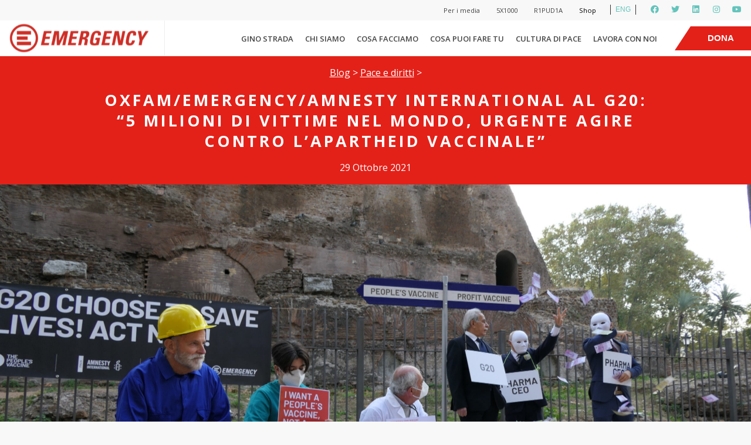

--- FILE ---
content_type: text/html; charset=UTF-8
request_url: https://www.emergency.it/blog/pace-e-diritti/oxfam-emergency-amnesty-international-al-g20-agire-contro-lapartheid-vaccinale/
body_size: 37026
content:

<!DOCTYPE html>
<!--[if lt IE 7]>      <html class="ie ie-no-support" lang="it-IT"> <![endif]-->
<!--[if IE 7]>         <html class="ie ie7" lang="it-IT"> <![endif]-->
<!--[if IE 8]>         <html class="ie ie8" lang="it-IT"> <![endif]-->
<!--[if IE 9]>         <html class="ie ie9" lang="it-IT"> <![endif]-->
<!--[if gt IE 9]><!--> <html lang="it-IT"> <!--<![endif]--><head>
		<meta charset="UTF-8" />
		<meta http-equiv="X-UA-Compatible" content="IE=edge,chrome=1" />
		<title>OXFAM/EMERGENCY/AMNESTY INTERNATIONAL AL G20: “5 MILIONI DI VITTIME NEL MONDO, URGENTE AGIRE CONTRO L’APARTHEID VACCINALE” | EMERGENCY</title>
		<meta name="viewport" content="width=device-width" />
		<script>
window.dataLayer = window.dataLayer || [];
</script>
<!-- Google Tag Manager -->
<script>(function(w,d,s,l,i){w[l]=w[l]||[];w[l].push({'gtm.start':
new Date().getTime(),event:'gtm.js'});var f=d.getElementsByTagName(s)[0],
j=d.createElement(s),dl=l!='dataLayer'?'&l='+l:'';j.async=true;j.src=
'https://sgtm-01.emergency.it/sfdgakjp.js?id='+i+dl;f.parentNode.insertBefore(j,f);
})(window,document,'script','dataLayer','GTM-N7CMWCJ');</script>
<!-- End Google Tag Manager -->		<meta name='robots' content='index, follow, max-image-preview:large, max-snippet:-1, max-video-preview:-1' />
	<style>img:is([sizes="auto" i], [sizes^="auto," i]) { contain-intrinsic-size: 3000px 1500px }</style>
	
	<!-- This site is optimized with the Yoast SEO plugin v23.8 - https://yoast.com/wordpress/plugins/seo/ -->
	<link rel="canonical" href="https://www.emergency.it/blog/pace-e-diritti/oxfam-emergency-amnesty-international-al-g20-agire-contro-lapartheid-vaccinale/" />
	<meta property="og:locale" content="it_IT" />
	<meta property="og:type" content="article" />
	<meta property="og:title" content="OXFAM/EMERGENCY/AMNESTY INTERNATIONAL AL G20: “5 MILIONI DI VITTIME NEL MONDO, URGENTE AGIRE CONTRO L’APARTHEID VACCINALE” | EMERGENCY" />
	<meta property="og:url" content="https://www.emergency.it/blog/pace-e-diritti/oxfam-emergency-amnesty-international-al-g20-agire-contro-lapartheid-vaccinale/" />
	<meta property="og:site_name" content="EMERGENCY" />
	<meta property="article:publisher" content="https://www.facebook.com/emergency.ong/" />
	<meta property="article:published_time" content="2021-10-29T12:24:35+00:00" />
	<meta property="article:modified_time" content="2021-10-29T14:46:45+00:00" />
	<meta property="og:image" content="https://www.emergency.it/wp-content/uploads/2021/10/G20_flashmob_Rome_PVA_photo_SimonaCocozza_03-scaled.jpg" />
	<meta property="og:image:width" content="2560" />
	<meta property="og:image:height" content="1707" />
	<meta property="og:image:type" content="image/jpeg" />
	<meta name="author" content="Valentina Cossa" />
	<meta name="twitter:card" content="summary_large_image" />
	<meta name="twitter:creator" content="@emergency_ong" />
	<meta name="twitter:site" content="@emergency_ong" />
	<meta name="twitter:label1" content="Scritto da" />
	<meta name="twitter:data1" content="Valentina Cossa" />
	<script type="application/ld+json" class="yoast-schema-graph">{"@context":"https://schema.org","@graph":[{"@type":"WebPage","@id":"https://www.emergency.it/blog/pace-e-diritti/oxfam-emergency-amnesty-international-al-g20-agire-contro-lapartheid-vaccinale/","url":"https://www.emergency.it/blog/pace-e-diritti/oxfam-emergency-amnesty-international-al-g20-agire-contro-lapartheid-vaccinale/","name":"OXFAM/EMERGENCY/AMNESTY INTERNATIONAL AL G20: “5 MILIONI DI VITTIME NEL MONDO, URGENTE AGIRE CONTRO L’APARTHEID VACCINALE” | EMERGENCY","isPartOf":{"@id":"https://www.emergency.it/#website"},"primaryImageOfPage":{"@id":"https://www.emergency.it/blog/pace-e-diritti/oxfam-emergency-amnesty-international-al-g20-agire-contro-lapartheid-vaccinale/#primaryimage"},"image":{"@id":"https://www.emergency.it/blog/pace-e-diritti/oxfam-emergency-amnesty-international-al-g20-agire-contro-lapartheid-vaccinale/#primaryimage"},"thumbnailUrl":"https://www.emergency.it/wp-content/uploads/2021/10/G20_flashmob_Rome_PVA_photo_SimonaCocozza_03-scaled.jpg","datePublished":"2021-10-29T12:24:35+00:00","dateModified":"2021-10-29T14:46:45+00:00","author":{"@id":"https://www.emergency.it/#/schema/person/ea86ae882d8c2e0aeddd10337f0fc071"},"breadcrumb":{"@id":"https://www.emergency.it/blog/pace-e-diritti/oxfam-emergency-amnesty-international-al-g20-agire-contro-lapartheid-vaccinale/#breadcrumb"},"inLanguage":"it-IT","potentialAction":[{"@type":"ReadAction","target":["https://www.emergency.it/blog/pace-e-diritti/oxfam-emergency-amnesty-international-al-g20-agire-contro-lapartheid-vaccinale/"]}]},{"@type":"ImageObject","inLanguage":"it-IT","@id":"https://www.emergency.it/blog/pace-e-diritti/oxfam-emergency-amnesty-international-al-g20-agire-contro-lapartheid-vaccinale/#primaryimage","url":"https://www.emergency.it/wp-content/uploads/2021/10/G20_flashmob_Rome_PVA_photo_SimonaCocozza_03-scaled.jpg","contentUrl":"https://www.emergency.it/wp-content/uploads/2021/10/G20_flashmob_Rome_PVA_photo_SimonaCocozza_03-scaled.jpg","width":2560,"height":1707,"caption":"Flash mob People's Vaccine"},{"@type":"BreadcrumbList","@id":"https://www.emergency.it/blog/pace-e-diritti/oxfam-emergency-amnesty-international-al-g20-agire-contro-lapartheid-vaccinale/#breadcrumb","itemListElement":[{"@type":"ListItem","position":1,"name":"Home","item":"https://www.emergency.it/"},{"@type":"ListItem","position":2,"name":"Diario: il blog di EMERGENCY","item":"https://www.emergency.it/blog/"},{"@type":"ListItem","position":3,"name":"OXFAM/EMERGENCY/AMNESTY INTERNATIONAL AL G20: “5 MILIONI DI VITTIME NEL MONDO, URGENTE AGIRE CONTRO L’APARTHEID VACCINALE”"}]},{"@type":"WebSite","@id":"https://www.emergency.it/#website","url":"https://www.emergency.it/","name":"EMERGENCY","description":"Curiamo persone. Bene e gratis.","potentialAction":[{"@type":"SearchAction","target":{"@type":"EntryPoint","urlTemplate":"https://www.emergency.it/?s={search_term_string}"},"query-input":{"@type":"PropertyValueSpecification","valueRequired":true,"valueName":"search_term_string"}}],"inLanguage":"it-IT"},{"@type":"Person","@id":"https://www.emergency.it/#/schema/person/ea86ae882d8c2e0aeddd10337f0fc071","name":"Valentina Cossa"}]}</script>
	<!-- / Yoast SEO plugin. -->


<link rel='dns-prefetch' href='//ajax.googleapis.com' />
<script type="text/javascript">
/* <![CDATA[ */
window._wpemojiSettings = {"baseUrl":"https:\/\/s.w.org\/images\/core\/emoji\/16.0.1\/72x72\/","ext":".png","svgUrl":"https:\/\/s.w.org\/images\/core\/emoji\/16.0.1\/svg\/","svgExt":".svg","source":{"concatemoji":"https:\/\/www.emergency.it\/wp-includes\/js\/wp-emoji-release.min.js?ver=6.8.3"}};
/*! This file is auto-generated */
!function(s,n){var o,i,e;function c(e){try{var t={supportTests:e,timestamp:(new Date).valueOf()};sessionStorage.setItem(o,JSON.stringify(t))}catch(e){}}function p(e,t,n){e.clearRect(0,0,e.canvas.width,e.canvas.height),e.fillText(t,0,0);var t=new Uint32Array(e.getImageData(0,0,e.canvas.width,e.canvas.height).data),a=(e.clearRect(0,0,e.canvas.width,e.canvas.height),e.fillText(n,0,0),new Uint32Array(e.getImageData(0,0,e.canvas.width,e.canvas.height).data));return t.every(function(e,t){return e===a[t]})}function u(e,t){e.clearRect(0,0,e.canvas.width,e.canvas.height),e.fillText(t,0,0);for(var n=e.getImageData(16,16,1,1),a=0;a<n.data.length;a++)if(0!==n.data[a])return!1;return!0}function f(e,t,n,a){switch(t){case"flag":return n(e,"\ud83c\udff3\ufe0f\u200d\u26a7\ufe0f","\ud83c\udff3\ufe0f\u200b\u26a7\ufe0f")?!1:!n(e,"\ud83c\udde8\ud83c\uddf6","\ud83c\udde8\u200b\ud83c\uddf6")&&!n(e,"\ud83c\udff4\udb40\udc67\udb40\udc62\udb40\udc65\udb40\udc6e\udb40\udc67\udb40\udc7f","\ud83c\udff4\u200b\udb40\udc67\u200b\udb40\udc62\u200b\udb40\udc65\u200b\udb40\udc6e\u200b\udb40\udc67\u200b\udb40\udc7f");case"emoji":return!a(e,"\ud83e\udedf")}return!1}function g(e,t,n,a){var r="undefined"!=typeof WorkerGlobalScope&&self instanceof WorkerGlobalScope?new OffscreenCanvas(300,150):s.createElement("canvas"),o=r.getContext("2d",{willReadFrequently:!0}),i=(o.textBaseline="top",o.font="600 32px Arial",{});return e.forEach(function(e){i[e]=t(o,e,n,a)}),i}function t(e){var t=s.createElement("script");t.src=e,t.defer=!0,s.head.appendChild(t)}"undefined"!=typeof Promise&&(o="wpEmojiSettingsSupports",i=["flag","emoji"],n.supports={everything:!0,everythingExceptFlag:!0},e=new Promise(function(e){s.addEventListener("DOMContentLoaded",e,{once:!0})}),new Promise(function(t){var n=function(){try{var e=JSON.parse(sessionStorage.getItem(o));if("object"==typeof e&&"number"==typeof e.timestamp&&(new Date).valueOf()<e.timestamp+604800&&"object"==typeof e.supportTests)return e.supportTests}catch(e){}return null}();if(!n){if("undefined"!=typeof Worker&&"undefined"!=typeof OffscreenCanvas&&"undefined"!=typeof URL&&URL.createObjectURL&&"undefined"!=typeof Blob)try{var e="postMessage("+g.toString()+"("+[JSON.stringify(i),f.toString(),p.toString(),u.toString()].join(",")+"));",a=new Blob([e],{type:"text/javascript"}),r=new Worker(URL.createObjectURL(a),{name:"wpTestEmojiSupports"});return void(r.onmessage=function(e){c(n=e.data),r.terminate(),t(n)})}catch(e){}c(n=g(i,f,p,u))}t(n)}).then(function(e){for(var t in e)n.supports[t]=e[t],n.supports.everything=n.supports.everything&&n.supports[t],"flag"!==t&&(n.supports.everythingExceptFlag=n.supports.everythingExceptFlag&&n.supports[t]);n.supports.everythingExceptFlag=n.supports.everythingExceptFlag&&!n.supports.flag,n.DOMReady=!1,n.readyCallback=function(){n.DOMReady=!0}}).then(function(){return e}).then(function(){var e;n.supports.everything||(n.readyCallback(),(e=n.source||{}).concatemoji?t(e.concatemoji):e.wpemoji&&e.twemoji&&(t(e.twemoji),t(e.wpemoji)))}))}((window,document),window._wpemojiSettings);
/* ]]> */
</script>
<style id='wp-emoji-styles-inline-css' type='text/css'>

	img.wp-smiley, img.emoji {
		display: inline !important;
		border: none !important;
		box-shadow: none !important;
		height: 1em !important;
		width: 1em !important;
		margin: 0 0.07em !important;
		vertical-align: -0.1em !important;
		background: none !important;
		padding: 0 !important;
	}
</style>
<link rel='stylesheet' id='wp-block-library-css' href='https://www.emergency.it/wp-includes/css/dist/block-library/style.min.css?ver=6.8.3' type='text/css' media='all' />
<style id='classic-theme-styles-inline-css' type='text/css'>
/*! This file is auto-generated */
.wp-block-button__link{color:#fff;background-color:#32373c;border-radius:9999px;box-shadow:none;text-decoration:none;padding:calc(.667em + 2px) calc(1.333em + 2px);font-size:1.125em}.wp-block-file__button{background:#32373c;color:#fff;text-decoration:none}
</style>
<style id='global-styles-inline-css' type='text/css'>
:root{--wp--preset--aspect-ratio--square: 1;--wp--preset--aspect-ratio--4-3: 4/3;--wp--preset--aspect-ratio--3-4: 3/4;--wp--preset--aspect-ratio--3-2: 3/2;--wp--preset--aspect-ratio--2-3: 2/3;--wp--preset--aspect-ratio--16-9: 16/9;--wp--preset--aspect-ratio--9-16: 9/16;--wp--preset--color--black: #000000;--wp--preset--color--cyan-bluish-gray: #abb8c3;--wp--preset--color--white: #ffffff;--wp--preset--color--pale-pink: #f78da7;--wp--preset--color--vivid-red: #cf2e2e;--wp--preset--color--luminous-vivid-orange: #ff6900;--wp--preset--color--luminous-vivid-amber: #fcb900;--wp--preset--color--light-green-cyan: #7bdcb5;--wp--preset--color--vivid-green-cyan: #00d084;--wp--preset--color--pale-cyan-blue: #8ed1fc;--wp--preset--color--vivid-cyan-blue: #0693e3;--wp--preset--color--vivid-purple: #9b51e0;--wp--preset--gradient--vivid-cyan-blue-to-vivid-purple: linear-gradient(135deg,rgba(6,147,227,1) 0%,rgb(155,81,224) 100%);--wp--preset--gradient--light-green-cyan-to-vivid-green-cyan: linear-gradient(135deg,rgb(122,220,180) 0%,rgb(0,208,130) 100%);--wp--preset--gradient--luminous-vivid-amber-to-luminous-vivid-orange: linear-gradient(135deg,rgba(252,185,0,1) 0%,rgba(255,105,0,1) 100%);--wp--preset--gradient--luminous-vivid-orange-to-vivid-red: linear-gradient(135deg,rgba(255,105,0,1) 0%,rgb(207,46,46) 100%);--wp--preset--gradient--very-light-gray-to-cyan-bluish-gray: linear-gradient(135deg,rgb(238,238,238) 0%,rgb(169,184,195) 100%);--wp--preset--gradient--cool-to-warm-spectrum: linear-gradient(135deg,rgb(74,234,220) 0%,rgb(151,120,209) 20%,rgb(207,42,186) 40%,rgb(238,44,130) 60%,rgb(251,105,98) 80%,rgb(254,248,76) 100%);--wp--preset--gradient--blush-light-purple: linear-gradient(135deg,rgb(255,206,236) 0%,rgb(152,150,240) 100%);--wp--preset--gradient--blush-bordeaux: linear-gradient(135deg,rgb(254,205,165) 0%,rgb(254,45,45) 50%,rgb(107,0,62) 100%);--wp--preset--gradient--luminous-dusk: linear-gradient(135deg,rgb(255,203,112) 0%,rgb(199,81,192) 50%,rgb(65,88,208) 100%);--wp--preset--gradient--pale-ocean: linear-gradient(135deg,rgb(255,245,203) 0%,rgb(182,227,212) 50%,rgb(51,167,181) 100%);--wp--preset--gradient--electric-grass: linear-gradient(135deg,rgb(202,248,128) 0%,rgb(113,206,126) 100%);--wp--preset--gradient--midnight: linear-gradient(135deg,rgb(2,3,129) 0%,rgb(40,116,252) 100%);--wp--preset--font-size--small: 13px;--wp--preset--font-size--medium: 20px;--wp--preset--font-size--large: 36px;--wp--preset--font-size--x-large: 42px;--wp--preset--spacing--20: 0.44rem;--wp--preset--spacing--30: 0.67rem;--wp--preset--spacing--40: 1rem;--wp--preset--spacing--50: 1.5rem;--wp--preset--spacing--60: 2.25rem;--wp--preset--spacing--70: 3.38rem;--wp--preset--spacing--80: 5.06rem;--wp--preset--shadow--natural: 6px 6px 9px rgba(0, 0, 0, 0.2);--wp--preset--shadow--deep: 12px 12px 50px rgba(0, 0, 0, 0.4);--wp--preset--shadow--sharp: 6px 6px 0px rgba(0, 0, 0, 0.2);--wp--preset--shadow--outlined: 6px 6px 0px -3px rgba(255, 255, 255, 1), 6px 6px rgba(0, 0, 0, 1);--wp--preset--shadow--crisp: 6px 6px 0px rgba(0, 0, 0, 1);}:where(.is-layout-flex){gap: 0.5em;}:where(.is-layout-grid){gap: 0.5em;}body .is-layout-flex{display: flex;}.is-layout-flex{flex-wrap: wrap;align-items: center;}.is-layout-flex > :is(*, div){margin: 0;}body .is-layout-grid{display: grid;}.is-layout-grid > :is(*, div){margin: 0;}:where(.wp-block-columns.is-layout-flex){gap: 2em;}:where(.wp-block-columns.is-layout-grid){gap: 2em;}:where(.wp-block-post-template.is-layout-flex){gap: 1.25em;}:where(.wp-block-post-template.is-layout-grid){gap: 1.25em;}.has-black-color{color: var(--wp--preset--color--black) !important;}.has-cyan-bluish-gray-color{color: var(--wp--preset--color--cyan-bluish-gray) !important;}.has-white-color{color: var(--wp--preset--color--white) !important;}.has-pale-pink-color{color: var(--wp--preset--color--pale-pink) !important;}.has-vivid-red-color{color: var(--wp--preset--color--vivid-red) !important;}.has-luminous-vivid-orange-color{color: var(--wp--preset--color--luminous-vivid-orange) !important;}.has-luminous-vivid-amber-color{color: var(--wp--preset--color--luminous-vivid-amber) !important;}.has-light-green-cyan-color{color: var(--wp--preset--color--light-green-cyan) !important;}.has-vivid-green-cyan-color{color: var(--wp--preset--color--vivid-green-cyan) !important;}.has-pale-cyan-blue-color{color: var(--wp--preset--color--pale-cyan-blue) !important;}.has-vivid-cyan-blue-color{color: var(--wp--preset--color--vivid-cyan-blue) !important;}.has-vivid-purple-color{color: var(--wp--preset--color--vivid-purple) !important;}.has-black-background-color{background-color: var(--wp--preset--color--black) !important;}.has-cyan-bluish-gray-background-color{background-color: var(--wp--preset--color--cyan-bluish-gray) !important;}.has-white-background-color{background-color: var(--wp--preset--color--white) !important;}.has-pale-pink-background-color{background-color: var(--wp--preset--color--pale-pink) !important;}.has-vivid-red-background-color{background-color: var(--wp--preset--color--vivid-red) !important;}.has-luminous-vivid-orange-background-color{background-color: var(--wp--preset--color--luminous-vivid-orange) !important;}.has-luminous-vivid-amber-background-color{background-color: var(--wp--preset--color--luminous-vivid-amber) !important;}.has-light-green-cyan-background-color{background-color: var(--wp--preset--color--light-green-cyan) !important;}.has-vivid-green-cyan-background-color{background-color: var(--wp--preset--color--vivid-green-cyan) !important;}.has-pale-cyan-blue-background-color{background-color: var(--wp--preset--color--pale-cyan-blue) !important;}.has-vivid-cyan-blue-background-color{background-color: var(--wp--preset--color--vivid-cyan-blue) !important;}.has-vivid-purple-background-color{background-color: var(--wp--preset--color--vivid-purple) !important;}.has-black-border-color{border-color: var(--wp--preset--color--black) !important;}.has-cyan-bluish-gray-border-color{border-color: var(--wp--preset--color--cyan-bluish-gray) !important;}.has-white-border-color{border-color: var(--wp--preset--color--white) !important;}.has-pale-pink-border-color{border-color: var(--wp--preset--color--pale-pink) !important;}.has-vivid-red-border-color{border-color: var(--wp--preset--color--vivid-red) !important;}.has-luminous-vivid-orange-border-color{border-color: var(--wp--preset--color--luminous-vivid-orange) !important;}.has-luminous-vivid-amber-border-color{border-color: var(--wp--preset--color--luminous-vivid-amber) !important;}.has-light-green-cyan-border-color{border-color: var(--wp--preset--color--light-green-cyan) !important;}.has-vivid-green-cyan-border-color{border-color: var(--wp--preset--color--vivid-green-cyan) !important;}.has-pale-cyan-blue-border-color{border-color: var(--wp--preset--color--pale-cyan-blue) !important;}.has-vivid-cyan-blue-border-color{border-color: var(--wp--preset--color--vivid-cyan-blue) !important;}.has-vivid-purple-border-color{border-color: var(--wp--preset--color--vivid-purple) !important;}.has-vivid-cyan-blue-to-vivid-purple-gradient-background{background: var(--wp--preset--gradient--vivid-cyan-blue-to-vivid-purple) !important;}.has-light-green-cyan-to-vivid-green-cyan-gradient-background{background: var(--wp--preset--gradient--light-green-cyan-to-vivid-green-cyan) !important;}.has-luminous-vivid-amber-to-luminous-vivid-orange-gradient-background{background: var(--wp--preset--gradient--luminous-vivid-amber-to-luminous-vivid-orange) !important;}.has-luminous-vivid-orange-to-vivid-red-gradient-background{background: var(--wp--preset--gradient--luminous-vivid-orange-to-vivid-red) !important;}.has-very-light-gray-to-cyan-bluish-gray-gradient-background{background: var(--wp--preset--gradient--very-light-gray-to-cyan-bluish-gray) !important;}.has-cool-to-warm-spectrum-gradient-background{background: var(--wp--preset--gradient--cool-to-warm-spectrum) !important;}.has-blush-light-purple-gradient-background{background: var(--wp--preset--gradient--blush-light-purple) !important;}.has-blush-bordeaux-gradient-background{background: var(--wp--preset--gradient--blush-bordeaux) !important;}.has-luminous-dusk-gradient-background{background: var(--wp--preset--gradient--luminous-dusk) !important;}.has-pale-ocean-gradient-background{background: var(--wp--preset--gradient--pale-ocean) !important;}.has-electric-grass-gradient-background{background: var(--wp--preset--gradient--electric-grass) !important;}.has-midnight-gradient-background{background: var(--wp--preset--gradient--midnight) !important;}.has-small-font-size{font-size: var(--wp--preset--font-size--small) !important;}.has-medium-font-size{font-size: var(--wp--preset--font-size--medium) !important;}.has-large-font-size{font-size: var(--wp--preset--font-size--large) !important;}.has-x-large-font-size{font-size: var(--wp--preset--font-size--x-large) !important;}
:where(.wp-block-post-template.is-layout-flex){gap: 1.25em;}:where(.wp-block-post-template.is-layout-grid){gap: 1.25em;}
:where(.wp-block-columns.is-layout-flex){gap: 2em;}:where(.wp-block-columns.is-layout-grid){gap: 2em;}
:root :where(.wp-block-pullquote){font-size: 1.5em;line-height: 1.6;}
</style>
<link rel='stylesheet' id='emergency-coordinamento-volontari-css' href='https://www.emergency.it/wp-content/plugins/emergency-coordinamento-volontari/public/css/emergency-coordinamento-volontari-public.css?ver=1.0.0' type='text/css' media='all' />
<link rel='stylesheet' id='emergency-recruiting-css' href='https://www.emergency.it/wp-content/plugins/emergency-recruiting/public/css/emergency-recruiting-public.css?ver=1.0.0' type='text/css' media='all' />
<link rel='stylesheet' id='slick-style-css' href='https://www.emergency.it/wp-content/themes/crowdchicken/css/slick.css?ver=1.0' type='text/css' media='all' />
<link rel='stylesheet' id='slick-style-theme-css' href='https://www.emergency.it/wp-content/themes/crowdchicken/css/slick-theme.css?ver=1.0' type='text/css' media='all' />
<link rel='stylesheet' id='videojs-style-css' href='https://www.emergency.it/wp-content/themes/crowdchicken/css/video-js.css?ver=1.0' type='text/css' media='all' />
<link rel='stylesheet' id='bootstrap-modal-style-css' href='https://www.emergency.it/wp-content/themes/crowdchicken/css/bootstrap.modal.css?ver=1.0' type='text/css' media='all' />
<link rel='stylesheet' id='bxslider-css-css' href='https://www.emergency.it/wp-content/themes/crowdchicken/css/jquery.bxslider.css?ver=1.0' type='text/css' media='all' />
<link rel='stylesheet' id='jquery-ui-css-css' href='https://www.emergency.it/wp-content/themes/crowdchicken/css/jquery-ui.css?ver=1.0' type='text/css' media='all' />
<link rel='stylesheet' id='fileinput-css-css' href='https://www.emergency.it/wp-content/themes/crowdchicken/css/fileinput.css?ver=4.1.9' type='text/css' media='all' />
<link rel='stylesheet' id='leaflet-css-css' href='https://www.emergency.it/wp-content/themes/crowdchicken/css/leaflet.css?ver=0.0.7' type='text/css' media='all' />
<link rel='stylesheet' id='fontawesome-css-css' href='https://www.emergency.it/wp-content/themes/crowdchicken/css/font-awesome.css?ver=4.4.0' type='text/css' media='all' />
<link rel='stylesheet' id='fancy-select-css-css' href='https://www.emergency.it/wp-content/themes/crowdchicken/css/fancySelect.css?ver=0.8.41' type='text/css' media='all' />
<link rel='stylesheet' id='lightbox2-css-css' href='https://www.emergency.it/wp-content/themes/crowdchicken/css/lightbox.css?ver=2.8.2' type='text/css' media='all' />
<link rel='stylesheet' id='crowdchicken-styles-css' href='https://www.emergency.it/wp-content/themes/crowdchicken/style_wide.css?ver=1.0' type='text/css' media='all' />
<style id='crowdchicken-styles-inline-css' type='text/css'>
.ff-font-text, body, .main-button, input[type="submit"], input #searchsubmit, input #submit, select[type="submit"], select #searchsubmit, select #submit, .secondary-button, .top-bar .accedi-button, .main-button a, input[type="submit"] a, input #searchsubmit a, input #submit a, select[type="submit"] a, select #searchsubmit a, select #submit a, .secondary-button a, .top-bar .accedi-button a, .quote blockquote, .quote-slider blockquote, .quote blockquote::before, .quote-slider blockquote::before{ font-family: Arial, "Lucida Sans Unicode", sans-serif; } .ff-font-header, .ff-font-menu, .main-menu, .mobile-menu, h1, .h1, h2, .h2, h3, .h3, h4, h5, h6, .file-input .close.fileinput-remove, .top-bar ul li a { font-family: Arial, Georgia, "Times New Romans", serif; } .c-title-color, .base-theme h1, .base-theme .h1, .base-theme h2, .base-theme .h2, .base-theme h3, .base-theme .h3, .base-theme h4, .base-theme h5, .base-theme h6, .module.base-theme h1, .module.base-theme .h1, .module.base-theme h2, .module.base-theme .h2, .module.base-theme h3, .module.base-theme .h3, .module.base-theme h4, .module.base-theme h5, .module.base-theme h6 { color: #141e1e; } .c-title-color-alt, .alternative-theme h1, .alternative-theme .h1, .alternative-theme h2, .alternative-theme .h2, .alternative-theme h3, .alternative-theme .h3, .alternative-theme h4, .alternative-theme h5, .alternative-theme h6, .module.alternative-theme h1, .module.alternative-theme .h1, .module.alternative-theme h2, .module.alternative-theme .h2, .module.alternative-theme h3, .module.alternative-theme .h3, .module.alternative-theme h4, .module.alternative-theme h5, .module.alternative-theme h6 { color: #000000; } .bg-c-header-background-color, .site-header, .top-bar { background-color: #ffffff; }  .br-c-header-border-color, .site-header { border-color: #eff3e1; } .navigation-bar .logo-area .slogan, .navigation-bar .logo-area .logo, .navigation-bar .menu-area { height: 60px; }.navigation-bar .logo-area .logo img { max-height: 60px; } .main-menu .menu-item { line-height: 40px; } .site-header.sticky .navigation-bar .logo-area .logo, .site-header.sticky .navigation-bar .menu-area , .navigation-bar .menu-area.force-compressa, .site-header.sticky .navigation-bar .menu-area.force-compressa { height: 40px; } .site-header.sticky .navigation-bar .right-header-widget { max-height: 40px; } .site-header.sticky .navigation-bar .logo-area .logo img { max-height: 20px; } .right-header-widget.force-centered { margin-top: 10px; } .bg-c-background-color, .boxed.base-theme, main.base-theme, .page-content.base-theme, .base-theme input, .base-theme select, .base-theme textarea, .base-theme div.fancy-select div.trigger, .base-theme .radio-wrapper input[type="radio"] + .custom-radio, .base-theme .radio-group-button, .mobile-area, .module.base-theme, .base-theme .flip-cards .elements-container-result .elemento .front, .base-theme .documents .elements-container-result .elemento .front, .base-theme .cards .elements-container-result .elemento .front, .base-theme .hover-cards .elements-container-result .elemento .front, .documents .base-theme .flip-cards .elements-container-featured .elemento .front, .base-theme .documents .elements-container-featured .elemento .front, .documents .base-theme .cards .elements-container-featured .elemento .front, .documents .base-theme .hover-cards .elements-container-featured .elemento .front, .modal .container, .base-theme .map-con-filtri .leaflet-popup-content-wrapper, .base-theme .map-con-filtri .leaflet-popup-tip { background-color: #ffffff; } .bg-c-background-color-alt, .boxed.alternative-theme, main.alternative-theme, .page-content.alternative-theme, .alternative-theme input, .alternative-theme select, .alternative-theme textarea, .alternative-theme div.fancy-select div.trigger, .alternative-theme .radio-wrapper input[type="radio"] + .custom-radio, .alternative-theme .radio-group-button, .module.alternative-theme, .alternative-theme .flip-cards .elements-container-result .elemento .front, .alternative-theme .documents .elements-container-result .elemento .front, .alternative-theme .cards .elements-container-result .elemento .front, .alternative-theme .hover-cards .elements-container-result .elemento .front, .documents .alternative-theme .flip-cards .elements-container-featured .elemento .front, .alternative-theme .documents .elements-container-featured .elemento .front, .documents .alternative-theme .cards .elements-container-featured .elemento .front, .documents .alternative-theme .hover-cards .elements-container-featured .elemento .front, .alternative-theme .map-con-filtri .leaflet-popup-content-wrapper, .alternative-theme .map-con-filtri .leaflet-popup-tip { background-color: #f8f8f8; } .bg-c-background-button-text-color { background-color : #ffffff; } .bg-c-background-button-text-color-alt { background-color : #e32119; } .c-base-color, body .base-theme, body .footer.base-theme, body .base-theme h1 a, body .footer.base-theme h1 a, main.base-theme, .page-content.base-theme, .base-theme .radio-wrapper input[type="radio"] + .custom-radio, .base-theme .radio-group-button, .main-menu.base-theme .menu-item a, .main-menu.base-theme ul.sub-menu > li.menu-item a, .module.base-theme, .module.base-theme .slider.dot-nav .slick-dots li button::before, .module.base-theme .slider.arrow-dot-nav .slick-dots li button::before, .module.base-theme .slider.arrow-nav .slick-next, .module.base-theme .slider.arrow-nav .slick-prev, .module.base-theme .slider.arrow-dot-nav .slick-next, .module.base-theme .slider.arrow-dot-nav .slick-prev, .base-theme .tab-navigation li a, .base-theme .tab-navigation li a:hover, .base-theme .tab-navigation li a:active, .base-theme .tab-navigation li a .nav-title, .base-theme .archivio-post-type .elements-container-result .elemento a .text-content, .base-theme .archivio-post-type .documents .elements-container-featured .elemento a .text-content, .documents .base-theme .archivio-post-type .elements-container-featured .elemento a .text-content, .base-theme .map-con-filtri .leaflet-popup-content .inner-popup-content h3{ color : #555555; } .c-alt-color, body .alternative-theme, body .alternative-theme h1 a, main.alternative-theme, .page-content.alternative-theme, .alternative-theme .radio-wrapper input[type="radio"] + .custom-radio, .alternative-theme .radio-group-button, .main-menu.alternative-theme .menu-item a, .main-menu.alternative-theme ul.sub-menu > li.menu-item a, .module.alternative-theme, .module.alternative-theme .slider.dot-nav .slick-dots li button::before, .module.alternative-theme .slider.arrow-dot-nav .slick-dots li button::before, .module.alternative-theme .slider.arrow-nav .slick-next, .module.alternative-theme .slider.arrow-nav .slick-prev, .module.alternative-theme .slider.arrow-dot-nav .slick-next, .module.alternative-theme .slider.arrow-dot-nav .slick-prev, .alternative-theme .tab-navigation li a, .alternative-theme .tab-navigation li a:hover, .alternative-theme .tab-navigation li a:active, .alternative-theme .tab-navigation li a .nav-title, .alternative-theme .archivio-post-type .elements-container-result .elemento a .text-content, .alternative-theme .archivio-post-type .documents .elements-container-featured .elemento a .text-content, .documents .alternative-theme .archivio-post-type .elements-container-featured .elemento a .text-content, .alternative-theme .map-con-filtri .leaflet-popup-content .inner-popup-content h3{ color : #555555; } .br-c-border-color, .base-theme input, .base-theme select, .base-theme textarea, .base-theme div.fancy-select div.trigger, .base-theme .radio-group-button, .base-theme .radio-group-button .color-circle, .mobile-area.base-theme .menu-item, .module.base-theme.dashed-border, .module.base-theme.dotted-border, .module.base-theme.linear-border, .full-text .inner-box.visible-container, .full-text-slider .inner-box.visible-container, .image-grid.base-theme .detail.with-border, .base-theme.icon-grid .detail.with-border, .base-theme.columns-slider .detail.with-border, .base-theme.post-con-excerpt .detail.with-border, .base-theme.archivio-post-type .detail.with-border, .base-theme .filtri.boxed-filters select, .base-theme .filtri.wide-filters, .base-theme .filtri.wide-filters select, .base-theme .filtri.link-filters, .base-theme .columns-slider .slider.link-nav .slick-dots, .columns-slider .slider.link-nav .base-theme .slick-dots, .base-theme .flip-cards.dashed-border, .base-theme .dashed-border.documents, .base-theme .dashed-border.cards, .base-theme .dashed-border.hover-cards, .base-theme .flip-cards.dotted-border, .base-theme .dotted-border.documents, .base-theme .dotted-border.cards, .base-theme .dotted-border.hover-cards, .base-theme .flip-cards.linear-border, .base-theme .linear-border.documents, .base-theme .linear-border.cards, .base-theme .linear-border.hover-cards, .base-theme .flip-cards .elements-container-result .elemento .front, .base-theme .documents .elements-container-result .elemento .front, .base-theme .cards .elements-container-result .elemento .front, .base-theme .hover-cards .elements-container-result .elemento .front, .documents .base-theme .flip-cards .elements-container-featured .elemento .front, .base-theme .documents .elements-container-featured .elemento .front, .documents .base-theme .cards .elements-container-featured .elemento .front, .documents .base-theme .hover-cards .elements-container-featured .elemento .front, .base-theme .flip-cards .elements-container-result .elemento .back, .base-theme .documents .elements-container-result .elemento .back, .base-theme .cards .elements-container-result .elemento .back, .base-theme .hover-cards .elements-container-result .elemento .back, .documents .base-theme .flip-cards .elements-container-featured .elemento .back, .base-theme .documents .elements-container-featured .elemento .back, .documents .base-theme .cards .elements-container-featured .elemento .back, .documents .base-theme .hover-cards .elements-container-featured .elemento .back, .base-theme .post-con-excerpt.dashed-border, .base-theme .dashed-border.archivio-post-type, .base-theme .post-con-excerpt.dotted-border, .base-theme .dotted-border.archivio-post-type, .base-theme .post-con-excerpt.linear-border, .base-theme .linear-border.archivio-post-type, .base-theme .post-con-excerpt .elements-container-result .elemento .front, .base-theme .archivio-post-type .elements-container-result .elemento .front, .documents .base-theme .post-con-excerpt .elements-container-featured .elemento .front, .documents .base-theme .archivio-post-type .elements-container-featured .elemento .front, .base-theme .tab-navigation, .base-theme .tab-navigation li::after, .base-theme .accordion-panel, .base-theme .accordion-responsive .nav-content, .base-theme .accordion-responsive .nav-content:first-child, .base-theme .tab-navigation-vertical .nav-content, .media .inner-box.visible-container, .media-slider .inner-box.visible-container, .media-colonne .inner-box.visible-container, .base-theme .map-con-filtri.dashed-border, .base-theme .map-con-filtri.dotted-border, .base-theme .map-con-filtri.linear-border, .post-in-evidenza.base-theme .featured-post { border-color: #e5e9ec; } .br-c-border-color-alt, .alternative-theme input, .alternative-theme select, .alternative-theme textarea, .alternative-theme div.fancy-select div.trigger, .alternative-theme .radio-group-button, .alternative-theme .radio-group-button .color-circle,.mobile-area.alternative-theme .menu-item, .module.alternative-theme.dashed-border, .module.alternative-theme.dotted-border, .module.alternative-theme.linear-border, .image-grid.alternative-theme .detail.with-border, .alternative-theme.icon-grid .detail.with-border, .alternative-theme.columns-slider .detail.with-border, .alternative-theme.post-con-excerpt .detail.with-border, .alternative-theme.archivio-post-type .detail.with-border, .alternative-theme .filtri.boxed-filters select, .alternative-theme .filtri.wide-filters, .alternative-theme .filtri.wide-filters select, .alternative-theme .filtri.link-filters, .alternative-theme .columns-slider .slider.link-nav .slick-dots, .columns-slider .slider.link-nav .alternative-theme .slick-dots, .alternative-theme .flip-cards.dashed-border, .alternative-theme .dashed-border.documents, .alternative-theme .dashed-border.cards, .alternative-theme .dashed-border.hover-cards, .alternative-theme .flip-cards.dotted-border, .alternative-theme .dotted-border.documents, .alternative-theme .dotted-border.cards, .alternative-theme .dotted-border.hover-cards, .alternative-theme .flip-cards.linear-border, .alternative-theme .linear-border.documents, .alternative-theme .linear-border.cards, .alternative-theme .linear-border.hover-cards, .alternative-theme .flip-cards .elements-container-result .elemento .front, .alternative-theme .documents .elements-container-result .elemento .front, .alternative-theme .cards .elements-container-result .elemento .front, .alternative-theme .hover-cards .elements-container-result .elemento .front, .documents .alternative-theme .flip-cards .elements-container-featured .elemento .front, .alternative-theme .documents .elements-container-featured .elemento .front, .documents .alternative-theme .cards .elements-container-featured .elemento .front, .documents .alternative-theme .hover-cards .elements-container-featured .elemento .front, .alternative-theme .flip-cards .elements-container-result .elemento .back, .alternative-theme .documents .elements-container-result .elemento .back, .alternative-theme .cards .elements-container-result .elemento .back, .alternative-theme .hover-cards .elements-container-result .elemento .back, .documents .alternative-theme .flip-cards .elements-container-featured .elemento .back, .alternative-theme .documents .elements-container-featured .elemento .back, .documents .alternative-theme .cards .elements-container-featured .elemento .back, .documents .alternative-theme .hover-cards .elements-container-featured .elemento .back, .alternative-theme .post-con-excerpt.dashed-border, .alternative-theme .dashed-border.archivio-post-type, .alternative-theme .post-con-excerpt.dotted-border, .alternative-theme .dotted-border.archivio-post-type, .alternative-theme .post-con-excerpt.linear-border, .alternative-theme .linear-border.archivio-post-type, .alternative-theme .post-con-excerpt .elements-container-result .elemento .front, .alternative-theme .archivio-post-type .elements-container-result .elemento .front, .documents .alternative-theme .post-con-excerpt .elements-container-featured .elemento .front, .documents .alternative-theme .archivio-post-type .elements-container-featured .elemento .front, .alternative-theme .tab-navigation, .alternative-theme .tab-navigation li::after, .alternative-theme .accordion-panel, .alternative-theme .accordion-responsive .nav-content, .alternative-theme .accordion-responsive .nav-content:first-child, .alternative-theme .tab-navigation-vertical .nav-content, .alternative-theme .map-con-filtri.dashed-border, .alternative-theme .map-con-filtri.dotted-border, .alternative-theme .map-con-filtri.linear-border, .post-in-evidenza.alternative-theme .featured-post { border-color: #e5e9ec; } .br-c-border-color-bg, .posizione-lavorativa-post.base-theme .scheda-container tr { border-color : #ffffff; } .br-c-border-color-bg-alt, .posizione-lavorativa-post.alternative-theme .scheda-container tr { border-color : #f8f8f8; } .br-c-border-accent-color, body.wireframe-buttons-style .base-theme .main-button, body.wireframe-buttons-style .base-theme input[type="submit"], body.wireframe-buttons-style .base-theme input #searchsubmit, input body.wireframe-buttons-style .base-theme #searchsubmit, body.wireframe-buttons-style .base-theme input #submit, input body.wireframe-buttons-style .base-theme #submit, body.wireframe-buttons-style .base-theme select[type="submit"], body.wireframe-buttons-style .base-theme select #searchsubmit, select body.wireframe-buttons-style .base-theme #searchsubmit, body.wireframe-buttons-style .base-theme select #submit, select body.wireframe-buttons-style .base-theme #submit, body.wireframe-buttons-style .base-theme .secondary-button, body.wireframe-buttons-style .base-theme .top-bar .accedi-button, .top-bar body.wireframe-buttons-style .base-theme .accedi-button, body.wireframe-buttons-style .base-theme .paginate_button, body.wireframe-buttons-style .module.base-theme .main-button, body.wireframe-buttons-style .module.base-theme input[type="submit"], body.wireframe-buttons-style .module.base-theme select[type="submit"], body.wireframe-buttons-style .module.base-theme .secondary-button, body.wireframe-buttons-style .module.base-theme .paginate_button, .base-theme div.fancy-select div.trigger::after, .site-base-theme #TB_closeWindowButton .tb-close-icon { border-color : #64c4bc; }.br-c-border-accent-color-alt, body.wireframe-buttons-style .alternative-theme .main-button, body.wireframe-buttons-style .alternative-theme input[type="submit"], body.wireframe-buttons-style .alternative-theme input #searchsubmit, input body.wireframe-buttons-style .alternative-theme #searchsubmit, body.wireframe-buttons-style .alternative-theme input #submit, input body.wireframe-buttons-style .alternative-theme #submit, body.wireframe-buttons-style .alternative-theme select[type="submit"], body.wireframe-buttons-style .alternative-theme select #searchsubmit, select body.wireframe-buttons-style .alternative-theme #searchsubmit, body.wireframe-buttons-style .alternative-theme select #submit, select body.wireframe-buttons-style .alternative-theme #submit, body.wireframe-buttons-style .alternative-theme .secondary-button, body.wireframe-buttons-style .alternative-theme .top-bar .accedi-button, .top-bar body.wireframe-buttons-style .alternative-theme .accedi-button, body.wireframe-buttons-style .alternative-theme .paginate_button, body.wireframe-buttons-style .module.alternative-theme .main-button, body.wireframe-buttons-style .module.alternative-theme input[type="submit"], body.wireframe-buttons-style .module.alternative-theme select[type="submit"], body.wireframe-buttons-style .module.alternative-theme .secondary-button, body.wireframe-buttons-style .module.alternative-theme .paginate_button, .alternative-theme div.fancy-select div.trigger::after, .site-alternative-theme #TB_closeWindowButton .tb-close-icon { border-color : #ffffff; } .br-c-border-element-color, body.wireframe-buttons-style .base-theme .main-button:hover, body.wireframe-buttons-style .base-theme input[type="submit"]:hover, body.wireframe-buttons-style .base-theme input #searchsubmit:hover, input body.wireframe-buttons-style .base-theme #searchsubmit:hover, body.wireframe-buttons-style .base-theme input #submit:hover, input body.wireframe-buttons-style .base-theme #submit:hover, body.wireframe-buttons-style .base-theme select[type="submit"]:hover, body.wireframe-buttons-style .base-theme select #searchsubmit:hover, select body.wireframe-buttons-style .base-theme #searchsubmit:hover, body.wireframe-buttons-style .base-theme select #submit:hover, select body.wireframe-buttons-style .base-theme #submit:hover, body.wireframe-buttons-style .base-theme .secondary-button:hover, body.wireframe-buttons-style .base-theme .top-bar .accedi-button:hover, .top-bar body.wireframe-buttons-style .base-theme .accedi-button:hover, body.wireframe-buttons-style .base-theme .paginate_button:hover, body.wireframe-buttons-style .base-theme .main-button:active, body.wireframe-buttons-style .base-theme input[type="submit"]:active, body.wireframe-buttons-style .base-theme input #searchsubmit:active, input body.wireframe-buttons-style .base-theme #searchsubmit:active, body.wireframe-buttons-style .base-theme input #submit:active, input body.wireframe-buttons-style .base-theme #submit:active, body.wireframe-buttons-style .base-theme select[type="submit"]:active, body.wireframe-buttons-style .base-theme select #searchsubmit:active, select body.wireframe-buttons-style .base-theme #searchsubmit:active, body.wireframe-buttons-style .base-theme select #submit:active, select body.wireframe-buttons-style .base-theme #submit:active, body.wireframe-buttons-style .base-theme .secondary-button:active, body.wireframe-buttons-style .base-theme .top-bar .accedi-button:active, .top-bar body.wireframe-buttons-style .base-theme .accedi-button:active, body.wireframe-buttons-style .base-theme .paginate_button:active, body.wireframe-buttons-style .module.base-theme .main-button:hover, body.wireframe-buttons-style .module.base-theme input[type="submit"]:hover, body.wireframe-buttons-style .module.base-theme select[type="submit"]:hover, body.wireframe-buttons-style .module.base-theme .secondary-button:hover, body.wireframe-buttons-style .module.base-theme .paginate_button:hover, body.wireframe-buttons-style .module.base-theme .main-button:active, body.wireframe-buttons-style .module.base-theme input[type="submit"]:active, body.wireframe-buttons-style .module.base-theme select[type="submit"]:active, body.wireframe-buttons-style .module.base-theme .secondary-button:active, body.wireframe-buttons-style .module.base-theme .paginate_button:active, .base-theme .filtri.link-filters .link-elem-filter.active, .base-theme .columns-slider .slider.link-nav .slick-dots .link-elem-filter.active, .columns-slider .slider.link-nav .base-theme .slick-dots .link-elem-filter.active, .columns-slider .slider.link-nav .slick-dots li .base-theme .filtri.link-filters a.active, .base-theme .columns-slider .slider.link-nav .slick-dots li a.active, .columns-slider .slider.link-nav .base-theme .slick-dots li a.active, .columns-slider .slider.link-nav .slick-dots li.slick-active .base-theme .filtri.link-filters a, .base-theme .columns-slider .slider.link-nav .slick-dots li.slick-active a, .columns-slider .slider.link-nav .base-theme .slick-dots li.slick-active a, .base-theme .tab-navigation li.ui-state-active, .base-theme .tab-navigation li.ui-state-hover, .site-base-theme #TB_closeWindowButton:hover .tb-close-icon { border-color : #e32119; } .br-c-border-element-color-alt, body.wireframe-buttons-style .alternative-theme .main-button:hover, body.wireframe-buttons-style .alternative-theme input[type="submit"]:hover, body.wireframe-buttons-style .alternative-theme input #searchsubmit:hover, input body.wireframe-buttons-style .alternative-theme #searchsubmit:hover, body.wireframe-buttons-style .alternative-theme input #submit:hover, input body.wireframe-buttons-style .alternative-theme #submit:hover, body.wireframe-buttons-style .alternative-theme select[type="submit"]:hover, body.wireframe-buttons-style .alternative-theme select #searchsubmit:hover, select body.wireframe-buttons-style .alternative-theme #searchsubmit:hover, body.wireframe-buttons-style .alternative-theme select #submit:hover, select body.wireframe-buttons-style .alternative-theme #submit:hover, body.wireframe-buttons-style .alternative-theme .secondary-button:hover, body.wireframe-buttons-style .alternative-theme .top-bar .accedi-button:hover, .top-bar body.wireframe-buttons-style .alternative-theme .accedi-button:hover, body.wireframe-buttons-style .alternative-theme .paginate_button:hover, body.wireframe-buttons-style .alternative-theme .main-button:active, body.wireframe-buttons-style .alternative-theme input[type="submit"]:active, body.wireframe-buttons-style .alternative-theme input #searchsubmit:active, input body.wireframe-buttons-style .alternative-theme #searchsubmit:active, body.wireframe-buttons-style .alternative-theme input #submit:active, input body.wireframe-buttons-style .alternative-theme #submit:active, body.wireframe-buttons-style .alternative-theme select[type="submit"]:active, body.wireframe-buttons-style .alternative-theme select #searchsubmit:active, select body.wireframe-buttons-style .alternative-theme #searchsubmit:active, body.wireframe-buttons-style .alternative-theme select #submit:active, select body.wireframe-buttons-style .alternative-theme #submit:active, body.wireframe-buttons-style .alternative-theme .secondary-button:active, body.wireframe-buttons-style .alternative-theme .top-bar .accedi-button:active, .top-bar body.wireframe-buttons-style .alternative-theme .accedi-button:active, body.wireframe-buttons-style .alternative-theme .paginate_button:active, body.wireframe-buttons-style .module.alternative-theme .main-button:hover, body.wireframe-buttons-style .module.alternative-theme input[type="submit"]:hover, body.wireframe-buttons-style .module.alternative-theme select[type="submit"]:hover, body.wireframe-buttons-style .module.alternative-theme .secondary-button:hover, body.wireframe-buttons-style .module.alternative-theme .paginate_button:hover, body.wireframe-buttons-style .module.alternative-theme .main-button:active, body.wireframe-buttons-style .module.alternative-theme input[type="submit"]:active, body.wireframe-buttons-style .module.alternative-theme select[type="submit"]:active, body.wireframe-buttons-style .module.alternative-theme .secondary-button:active, body.wireframe-buttons-style .module.alternative-theme .paginate_button:active, .alternative-theme .filtri.link-filters .link-elem-filter.active, .alternative-theme .columns-slider .slider.link-nav .slick-dots .link-elem-filter.active, .columns-slider .slider.link-nav .alternative-theme .slick-dots .link-elem-filter.active, .columns-slider .slider.link-nav .slick-dots li .alternative-theme .filtri.link-filters a.active, .alternative-theme .columns-slider .slider.link-nav .slick-dots li a.active, .columns-slider .slider.link-nav .alternative-theme .slick-dots li a.active, .columns-slider .slider.link-nav .slick-dots li.slick-active .alternative-theme .filtri.link-filters a, .alternative-theme .columns-slider .slider.link-nav .slick-dots li.slick-active a, .columns-slider .slider.link-nav .alternative-theme .slick-dots li.slick-active a, .alternative-theme .tab-navigation li.ui-state-active, .alternative-theme .tab-navigation li.ui-state-hover, .site-alternative-theme #TB_closeWindowButton:hover .tb-close-icon { border-color : #e32119; } .c-element-color, body.wireframe-buttons-style .base-theme .main-button:hover, body.wireframe-buttons-style .base-theme input[type="submit"]:hover, body.wireframe-buttons-style .base-theme input #searchsubmit:hover, input body.wireframe-buttons-style .base-theme #searchsubmit:hover, body.wireframe-buttons-style .base-theme input #submit:hover, input body.wireframe-buttons-style .base-theme #submit:hover, body.wireframe-buttons-style .base-theme select[type="submit"]:hover, body.wireframe-buttons-style .base-theme select #searchsubmit:hover, select body.wireframe-buttons-style .base-theme #searchsubmit:hover, body.wireframe-buttons-style .base-theme select #submit:hover, select body.wireframe-buttons-style .base-theme #submit:hover, body.wireframe-buttons-style .base-theme .secondary-button:hover, body.wireframe-buttons-style .base-theme .top-bar .accedi-button:hover, .top-bar body.wireframe-buttons-style .base-theme .accedi-button:hover, body.wireframe-buttons-style .base-theme .paginate_button:hover, body.wireframe-buttons-style .base-theme .main-button:active, body.wireframe-buttons-style .base-theme input[type="submit"]:active, body.wireframe-buttons-style .base-theme input #searchsubmit:active, input body.wireframe-buttons-style .base-theme #searchsubmit:active, body.wireframe-buttons-style .base-theme input #submit:active, input body.wireframe-buttons-style .base-theme #submit:active, body.wireframe-buttons-style .base-theme select[type="submit"]:active, body.wireframe-buttons-style .base-theme select #searchsubmit:active, select body.wireframe-buttons-style .base-theme #searchsubmit:active, body.wireframe-buttons-style .base-theme select #submit:active, select body.wireframe-buttons-style .base-theme #submit:active, body.wireframe-buttons-style .base-theme .secondary-button:active, body.wireframe-buttons-style .base-theme .top-bar .accedi-button:active, .top-bar body.wireframe-buttons-style .base-theme .accedi-button:active, body.wireframe-buttons-style .base-theme .paginate_button:active, body.wireframe-buttons-style .module.base-theme .main-button:hover, body.wireframe-buttons-style .module.base-theme input[type="submit"]:hover, body.wireframe-buttons-style .module.base-theme select[type="submit"]:hover, body.wireframe-buttons-style .module.base-theme .secondary-button:hover, body.wireframe-buttons-style .module.base-theme .paginate_button:hover, body.wireframe-buttons-style .module.base-theme .main-button:active, body.wireframe-buttons-style .module.base-theme input[type="submit"]:active, body.wireframe-buttons-style .module.base-theme select[type="submit"]:active, body.wireframe-buttons-style .module.base-theme .secondary-button:active, body.wireframe-buttons-style .module.base-theme .paginate_button:active, body .base-theme a:hover, body .footer.base-theme a:hover, body .base-theme a.active, body .base-theme .columns-slider .slider.link-nav .slick-dots li.slick-active a, .columns-slider .slider.link-nav .slick-dots li.slick-active body .base-theme a, body .base-theme a:active, body .footer.base-theme a.active, body .footer.base-theme a:active, .mobile-area.base-theme .menu-item.current-menu-item a, .base-theme .accordion-responsive .nav-content.ui-state-hover .ui-icon.fa, .base-theme .accordion-responsive .nav-content.ui-state-hover .nav-title, .base-theme .accordion-responsive .nav-content.ui-state-active .ui-icon.fa, .base-theme .accordion-responsive .nav-content.ui-state-active .nav-title, .base-theme li.ui-state-active a .nav-title, .base-theme li.ui-state-hover a .nav-title, .site-base-theme #TB_closeWindowButton:hover .tb-close-icon, .base-theme .map-con-filtri .leaflet-popup-content .inner-popup-content .country { color : #e32119; } .c-element-color-alt, body.wireframe-buttons-style .alternative-theme .main-button:hover, body.wireframe-buttons-style .alternative-theme input[type="submit"]:hover, body.wireframe-buttons-style .alternative-theme input #searchsubmit:hover, input body.wireframe-buttons-style .alternative-theme #searchsubmit:hover, body.wireframe-buttons-style .alternative-theme input #submit:hover, input body.wireframe-buttons-style .alternative-theme #submit:hover, body.wireframe-buttons-style .alternative-theme select[type="submit"]:hover, body.wireframe-buttons-style .alternative-theme select #searchsubmit:hover, select body.wireframe-buttons-style .alternative-theme #searchsubmit:hover, body.wireframe-buttons-style .alternative-theme select #submit:hover, select body.wireframe-buttons-style .alternative-theme #submit:hover, body.wireframe-buttons-style .alternative-theme .secondary-button:hover, body.wireframe-buttons-style .alternative-theme .top-bar .accedi-button:hover, .top-bar body.wireframe-buttons-style .alternative-theme .accedi-button:hover, body.wireframe-buttons-style .alternative-theme .paginate_button:hover, body.wireframe-buttons-style .alternative-theme .main-button:active, body.wireframe-buttons-style .alternative-theme input[type="submit"]:active, body.wireframe-buttons-style .alternative-theme input #searchsubmit:active, input body.wireframe-buttons-style .alternative-theme #searchsubmit:active, body.wireframe-buttons-style .alternative-theme input #submit:active, input body.wireframe-buttons-style .alternative-theme #submit:active, body.wireframe-buttons-style .alternative-theme select[type="submit"]:active, body.wireframe-buttons-style .alternative-theme select #searchsubmit:active, select body.wireframe-buttons-style .alternative-theme #searchsubmit:active, body.wireframe-buttons-style .alternative-theme select #submit:active, select body.wireframe-buttons-style .alternative-theme #submit:active, body.wireframe-buttons-style .alternative-theme .secondary-button:active, body.wireframe-buttons-style .alternative-theme .top-bar .accedi-button:active, .top-bar body.wireframe-buttons-style .alternative-theme .accedi-button:active, body.wireframe-buttons-style .alternative-theme .paginate_button:active, body.wireframe-buttons-style .module.alternative-theme .main-button:hover, body.wireframe-buttons-style .module.alternative-theme input[type="submit"]:hover, body.wireframe-buttons-style .module.alternative-theme select[type="submit"]:hover, body.wireframe-buttons-style .module.alternative-theme .secondary-button:hover, body.wireframe-buttons-style .module.alternative-theme .paginate_button:hover, body.wireframe-buttons-style .module.alternative-theme .main-button:active, body.wireframe-buttons-style .module.alternative-theme input[type="submit"]:active, body.wireframe-buttons-style .module.alternative-theme select[type="submit"]:active, body.wireframe-buttons-style .module.alternative-theme .secondary-button:active, body.wireframe-buttons-style .module.alternative-theme .paginate_button:active, body .alternative-theme a:hover, body .alternative-theme a.active, body .alternative-theme .columns-slider .slider.link-nav .slick-dots li.slick-active a, .columns-slider .slider.link-nav .slick-dots li.slick-active body .alternative-theme a, body .alternative-theme a:active, .mobile-area.alternative-theme .menu-item.current-menu-item a, .alternative-theme .accordion-responsive .nav-content.ui-state-hover .ui-icon.fa, .alternative-theme .accordion-responsive .nav-content.ui-state-hover .nav-title, .alternative-theme .accordion-responsive .nav-content.ui-state-active .ui-icon.fa, .alternative-theme .accordion-responsive .nav-content.ui-state-active .nav-title, .alternative-theme li.ui-state-active a .nav-title, .alternative-theme li.ui-state-hover a .nav-title, .site-alternative-theme #TB_closeWindowButton:hover .tb-close-icon, .alternative-theme .map-con-filtri .leaflet-popup-content .inner-popup-content .country { color : #e32119; } .c-accent-color, body.wireframe-buttons-style .base-theme .main-button, body.wireframe-buttons-style .base-theme input[type="submit"], body.wireframe-buttons-style .base-theme input #searchsubmit, input body.wireframe-buttons-style .base-theme #searchsubmit, body.wireframe-buttons-style .base-theme input #submit, input body.wireframe-buttons-style .base-theme #submit, body.wireframe-buttons-style .base-theme select[type="submit"], body.wireframe-buttons-style .base-theme select #searchsubmit, select body.wireframe-buttons-style .base-theme #searchsubmit, body.wireframe-buttons-style .base-theme select #submit, select body.wireframe-buttons-style .base-theme #submit, body.wireframe-buttons-style .base-theme .secondary-button, body.wireframe-buttons-style .base-theme .top-bar .accedi-button, .top-bar body.wireframe-buttons-style .base-theme .accedi-button, body.wireframe-buttons-style .base-theme .paginate_button, body.wireframe-buttons-style .module.base-theme .main-button, body.wireframe-buttons-style .module.base-theme input[type="submit"], body.wireframe-buttons-style .module.base-theme select[type="submit"], body.wireframe-buttons-style .module.base-theme .secondary-button, body.wireframe-buttons-style .module.base-theme .paginate_button, body .base-theme a, body .footer.base-theme a, .base-theme input, .base-theme select, .base-theme textarea, .base-theme div.fancy-select div.trigger, .mobile-area.base-theme .menu-item.current-menu-item a:hover, .progetto-post .base-theme .paese-subtitle, .base-theme .accordion-responsive .nav-content .ui-icon.fa, .base-theme .accordion-responsive .nav-content .nav-title, .base-theme li a .nav-title, .site-base-theme #TB_closeWindowButton .tb-close-icon, .media-slider.base-theme .label-navigation.slick-prev, .media-slider.base-theme .label-navigation.slick-next { color : #64c4bc; } .c-accent-color-alt, body.wireframe-buttons-style .alternative-theme .main-button, body.wireframe-buttons-style .alternative-theme input[type="submit"], body.wireframe-buttons-style .alternative-theme input #searchsubmit, input body.wireframe-buttons-style .alternative-theme #searchsubmit, body.wireframe-buttons-style .alternative-theme input #submit, input body.wireframe-buttons-style .alternative-theme #submit, body.wireframe-buttons-style .alternative-theme select[type="submit"], body.wireframe-buttons-style .alternative-theme select #searchsubmit, select body.wireframe-buttons-style .alternative-theme #searchsubmit, body.wireframe-buttons-style .alternative-theme select #submit, select body.wireframe-buttons-style .alternative-theme #submit, body.wireframe-buttons-style .alternative-theme .secondary-button, body.wireframe-buttons-style .alternative-theme .top-bar .accedi-button, .top-bar body.wireframe-buttons-style .alternative-theme .accedi-button, body.wireframe-buttons-style .alternative-theme .paginate_button, body.wireframe-buttons-style .module.alternative-theme .main-button, body.wireframe-buttons-style .module.alternative-theme input[type="submit"], body.wireframe-buttons-style .module.alternative-theme select[type="submit"], body.wireframe-buttons-style .module.alternative-theme .secondary-button, body.wireframe-buttons-style .module.alternative-theme .paginate_button, body .alternative-theme a, .alternative-theme input, .alternative-theme select, .alternative-theme textarea, .alternative-theme div.fancy-select div.trigger, .mobile-area.alternative-theme .menu-item.current-menu-item a:hover, .progetto-post .alternative-theme .paese-subtitle, .alternative-theme .accordion-responsive .nav-content .ui-icon.fa, .alternative-theme .accordion-responsive .nav-content .nav-title, .alternative-theme li a .nav-title, .site-alternative-theme #TB_closeWindowButton .tb-close-icon, .media-slider.alternative-theme .label-navigation.slick-prev, .media-slider.alternative-theme .label-navigation.slick-next { color : #ffffff; } .c-button-text-color, body.full-buttons-style .base-theme .main-button, body.full-buttons-style .base-theme input[type="submit"], body.full-buttons-style .base-theme input #searchsubmit, input body.full-buttons-style .base-theme #searchsubmit, body.full-buttons-style .base-theme input #submit, input body.full-buttons-style .base-theme #submit, body.full-buttons-style .base-theme select[type="submit"], body.full-buttons-style .base-theme select #searchsubmit, select body.full-buttons-style .base-theme #searchsubmit, body.full-buttons-style .base-theme select #submit, select body.full-buttons-style .base-theme #submit, body.full-buttons-style .base-theme .secondary-button, body.full-buttons-style .base-theme .top-bar .accedi-button, .top-bar body.full-buttons-style .base-theme .accedi-button, body.full-buttons-style .base-theme .paginate_button, body.full-buttons-style .module.base-theme .main-button, body.full-buttons-style .module.base-theme input[type="submit"], body.full-buttons-style .module.base-theme select[type="submit"], body.full-buttons-style .module.base-theme .secondary-button, body.full-buttons-style .module.base-theme .paginate_button, body.full-buttons-style .base-theme .main-button a, body.full-buttons-style .base-theme input[type="submit"] a, body.full-buttons-style .base-theme input #searchsubmit a, input body.full-buttons-style .base-theme #searchsubmit a, body.full-buttons-style .base-theme input #submit a, input body.full-buttons-style .base-theme #submit a, body.full-buttons-style .base-theme select[type="submit"] a, body.full-buttons-style .base-theme select #searchsubmit a, select body.full-buttons-style .base-theme #searchsubmit a, body.full-buttons-style .base-theme select #submit a, select body.full-buttons-style .base-theme #submit a, body.full-buttons-style .base-theme .secondary-button a, body.full-buttons-style .base-theme .top-bar .accedi-button a, .top-bar body.full-buttons-style .base-theme .accedi-button a, body.full-buttons-style .base-theme .paginate_button a, body.full-buttons-style .module.base-theme .main-button a, body.full-buttons-style .module.base-theme input[type="submit"] a, body.full-buttons-style .module.base-theme select[type="submit"] a, body.full-buttons-style .module.base-theme .secondary-button a, body.full-buttons-style .module.base-theme .paginate_button a, .base-theme div.fancy-select ul.options li { color : #ffffff; } .c-button-text-color-alt, body.full-buttons-style .alternative-theme .main-button, body.full-buttons-style .alternative-theme input[type="submit"], body.full-buttons-style .alternative-theme input #searchsubmit, input body.full-buttons-style .alternative-theme #searchsubmit, body.full-buttons-style .alternative-theme input #submit, input body.full-buttons-style .alternative-theme #submit, body.full-buttons-style .alternative-theme select[type="submit"], body.full-buttons-style .alternative-theme select #searchsubmit, select body.full-buttons-style .alternative-theme #searchsubmit, body.full-buttons-style .alternative-theme select #submit, select body.full-buttons-style .alternative-theme #submit, body.full-buttons-style .alternative-theme .secondary-button, body.full-buttons-style .alternative-theme .top-bar .accedi-button, .top-bar body.full-buttons-style .alternative-theme .accedi-button, body.full-buttons-style .alternative-theme .paginate_button, body.full-buttons-style .module.alternative-theme .main-button, body.full-buttons-style .module.alternative-theme input[type="submit"], body.full-buttons-style .module.alternative-theme select[type="submit"], body.full-buttons-style .module.alternative-theme .secondary-button, body.full-buttons-style .module.alternative-theme .paginate_button, body.full-buttons-style .alternative-theme .main-button a, body.full-buttons-style .alternative-theme input[type="submit"] a, body.full-buttons-style .alternative-theme input #searchsubmit a, input body.full-buttons-style .alternative-theme #searchsubmit a, body.full-buttons-style .alternative-theme input #submit a, input body.full-buttons-style .alternative-theme #submit a, body.full-buttons-style .alternative-theme select[type="submit"] a, body.full-buttons-style .alternative-theme select #searchsubmit a, select body.full-buttons-style .alternative-theme #searchsubmit a, body.full-buttons-style .alternative-theme select #submit a, select body.full-buttons-style .alternative-theme #submit a, body.full-buttons-style .alternative-theme .secondary-button a, body.full-buttons-style .alternative-theme .top-bar .accedi-button a, .top-bar body.full-buttons-style .alternative-theme .accedi-button a, body.full-buttons-style .alternative-theme .paginate_button a, body.full-buttons-style .module.alternative-theme .main-button a, body.full-buttons-style .module.alternative-theme input[type="submit"] a, body.full-buttons-style .module.alternative-theme select[type="submit"] a, body.full-buttons-style .module.alternative-theme .secondary-button a, body.full-buttons-style .module.alternative-theme .paginate_button a, .alternative-theme div.fancy-select ul.options li { color : #e32119; } .bg-c-accent-color, body.full-buttons-style .base-theme .main-button, body.full-buttons-style .base-theme input[type="submit"], body.full-buttons-style .base-theme input #searchsubmit, input body.full-buttons-style .base-theme #searchsubmit, body.full-buttons-style .base-theme input #submit, input body.full-buttons-style .base-theme #submit, body.full-buttons-style .base-theme select[type="submit"], body.full-buttons-style .base-theme select #searchsubmit, select body.full-buttons-style .base-theme #searchsubmit, body.full-buttons-style .base-theme select #submit, select body.full-buttons-style .base-theme #submit, body.full-buttons-style .base-theme .secondary-button, body.full-buttons-style .base-theme .top-bar .accedi-button, .top-bar body.full-buttons-style .base-theme .accedi-button, body.full-buttons-style .base-theme .paginate_button, body.full-buttons-style .module.base-theme .main-button, body.full-buttons-style .module.base-theme input[type="submit"], body.full-buttons-style .module.base-theme select[type="submit"], body.full-buttons-style .module.base-theme .secondary-button, body.full-buttons-style .module.base-theme .paginate_button, .base-theme div.fancy-select ul.options li, .base-theme .radio-wrapper input[type="radio"] + .custom-radio .radio-checked { background-color : #64c4bc; } .bg-c-accent-color-alt, body.full-buttons-style .alternative-theme .main-button, body.full-buttons-style .alternative-theme input[type="submit"], body.full-buttons-style .alternative-theme input #searchsubmit, input body.full-buttons-style .alternative-theme #searchsubmit, body.full-buttons-style .alternative-theme input #submit, input body.full-buttons-style .alternative-theme #submit, body.full-buttons-style .alternative-theme select[type="submit"], body.full-buttons-style .alternative-theme select #searchsubmit, select body.full-buttons-style .alternative-theme #searchsubmit, body.full-buttons-style .alternative-theme select #submit, select body.full-buttons-style .alternative-theme #submit, body.full-buttons-style .alternative-theme .secondary-button, body.full-buttons-style .alternative-theme .top-bar .accedi-button, .top-bar body.full-buttons-style .alternative-theme .accedi-button, body.full-buttons-style .alternative-theme .paginate_button, body.full-buttons-style .module.alternative-theme .main-button, body.full-buttons-style .module.alternative-theme input[type="submit"], body.full-buttons-style .module.alternative-theme select[type="submit"], body.full-buttons-style .module.alternative-theme .secondary-button, body.full-buttons-style .module.alternative-theme .paginate_button, .alternative-theme div.fancy-select ul.options li, .alternative-theme .radio-wrapper input[type="radio"] + .custom-radio .radio-checked { background-color : #ffffff; } .bg-c-background-element-color, body.full-buttons-style .base-theme .main-button:hover, body.full-buttons-style .base-theme input[type="submit"]:hover, body.full-buttons-style .base-theme input #searchsubmit:hover, input body.full-buttons-style .base-theme #searchsubmit:hover, body.full-buttons-style .base-theme input #submit:hover, input body.full-buttons-style .base-theme #submit:hover, body.full-buttons-style .base-theme select[type="submit"]:hover, body.full-buttons-style .base-theme select #searchsubmit:hover, select body.full-buttons-style .base-theme #searchsubmit:hover, body.full-buttons-style .base-theme select #submit:hover, select body.full-buttons-style .base-theme #submit:hover, body.full-buttons-style .base-theme .secondary-button:hover, body.full-buttons-style .base-theme .top-bar .accedi-button:hover, .top-bar body.full-buttons-style .base-theme .accedi-button:hover, body.full-buttons-style .base-theme .paginate_button:hover, body.full-buttons-style .base-theme .main-button:active, body.full-buttons-style .base-theme input[type="submit"]:active, body.full-buttons-style .base-theme input #searchsubmit:active, input body.full-buttons-style .base-theme #searchsubmit:active, body.full-buttons-style .base-theme input #submit:active, input body.full-buttons-style .base-theme #submit:active, body.full-buttons-style .base-theme select[type="submit"]:active, body.full-buttons-style .base-theme select #searchsubmit:active, select body.full-buttons-style .base-theme #searchsubmit:active, body.full-buttons-style .base-theme select #submit:active, select body.full-buttons-style .base-theme #submit:active, body.full-buttons-style .base-theme .secondary-button:active, body.full-buttons-style .base-theme .top-bar .accedi-button:active, .top-bar body.full-buttons-style .base-theme .accedi-button:active, body.full-buttons-style .base-theme .paginate_button:active, body.full-buttons-style .module.base-theme .main-button:hover, body.full-buttons-style .module.base-theme input[type="submit"]:hover, body.full-buttons-style .module.base-theme select[type="submit"]:hover, body.full-buttons-style .module.base-theme .secondary-button:hover, body.full-buttons-style .module.base-theme .paginate_button:hover, body.full-buttons-style .module.base-theme .main-button:active, body.full-buttons-style .module.base-theme input[type="submit"]:active, body.full-buttons-style .module.base-theme select[type="submit"]:active, body.full-buttons-style .module.base-theme .secondary-button:active, body.full-buttons-style .module.base-theme .paginate_button:active, .base-theme div.fancy-select ul.options li:hover, .base-theme div.fancy-select ul.options li:active, .base-theme div.fancy-select ul.options li.selected, .base-theme .radio-group-button:hover, .base-theme .radio-group-button.selected, .main-menu.base-theme .menu-item:hover, .main-menu.base-theme .menu-item.current-menu-item, .main-menu.base-theme .menu-item.current-menu-ancestor, .main-menu.base-theme ul.sub-menu > li.menu-item:hover, .main-menu.base-theme ul.sub-menu > li.menu-item.current-menu-item, .main-menu.base-theme ul.sub-menu > li.menu-item.current-menu-ancestor, .module.base-theme .overlay-link:hover .overlay-on-image, .base-theme .post-con-excerpt .overlay-link:hover .overlay-on-image, .base-theme .archivio-post-type .overlay-link:hover .overlay-on-image, .base-theme .map-con-filtri .arrow-point-container .arrow-point, .base-theme .map-con-filtri .map-marker-icon { background-color : #e32119; } .bg-c-background-element-color-alt, body.full-buttons-style .alternative-theme .main-button:hover, body.full-buttons-style .alternative-theme input[type="submit"]:hover, body.full-buttons-style .alternative-theme input #searchsubmit:hover, input body.full-buttons-style .alternative-theme #searchsubmit:hover, body.full-buttons-style .alternative-theme input #submit:hover, input body.full-buttons-style .alternative-theme #submit:hover, body.full-buttons-style .alternative-theme select[type="submit"]:hover, body.full-buttons-style .alternative-theme select #searchsubmit:hover, select body.full-buttons-style .alternative-theme #searchsubmit:hover, body.full-buttons-style .alternative-theme select #submit:hover, select body.full-buttons-style .alternative-theme #submit:hover, body.full-buttons-style .alternative-theme .secondary-button:hover, body.full-buttons-style .alternative-theme .top-bar .accedi-button:hover, .top-bar body.full-buttons-style .alternative-theme .accedi-button:hover, body.full-buttons-style .alternative-theme .paginate_button:hover, body.full-buttons-style .alternative-theme .main-button:active, body.full-buttons-style .alternative-theme input[type="submit"]:active, body.full-buttons-style .alternative-theme input #searchsubmit:active, input body.full-buttons-style .alternative-theme #searchsubmit:active, body.full-buttons-style .alternative-theme input #submit:active, input body.full-buttons-style .alternative-theme #submit:active, body.full-buttons-style .alternative-theme select[type="submit"]:active, body.full-buttons-style .alternative-theme select #searchsubmit:active, select body.full-buttons-style .alternative-theme #searchsubmit:active, body.full-buttons-style .alternative-theme select #submit:active, select body.full-buttons-style .alternative-theme #submit:active, body.full-buttons-style .alternative-theme .secondary-button:active, body.full-buttons-style .alternative-theme .top-bar .accedi-button:active, .top-bar body.full-buttons-style .alternative-theme .accedi-button:active, body.full-buttons-style .alternative-theme .paginate_button:active, body.full-buttons-style .module.alternative-theme .main-button:hover, body.full-buttons-style .module.alternative-theme input[type="submit"]:hover, body.full-buttons-style .module.alternative-theme select[type="submit"]:hover, body.full-buttons-style .module.alternative-theme .secondary-button:hover, body.full-buttons-style .module.alternative-theme .paginate_button:hover, body.full-buttons-style .module.alternative-theme .main-button:active, body.full-buttons-style .module.alternative-theme input[type="submit"]:active, body.full-buttons-style .module.alternative-theme select[type="submit"]:active, body.full-buttons-style .module.alternative-theme .secondary-button:active, body.full-buttons-style .module.alternative-theme .paginate_button:active, .alternative-theme div.fancy-select ul.options li:hover, .alternative-theme div.fancy-select ul.options li:active, .alternative-theme div.fancy-select ul.options li.selected, .alternative-theme .radio-group-button:hover, .alternative-theme .radio-group-button.selected, .main-menu.alternative-theme .menu-item:hover, .main-menu.alternative-theme .menu-item.current-menu-item, .main-menu.alternative-theme .menu-item.current-menu-ancestor, .main-menu.alternative-theme ul.sub-menu > li.menu-item:hover, .main-menu.alternative-theme ul.sub-menu > li.menu-item.current-menu-item, .main-menu.alternative-theme ul.sub-menu > li.menu-item.current-menu-ancestor, .module.alternative-theme .overlay-link:hover .overlay-on-image, .alternative-theme .post-con-excerpt .overlay-link:hover .overlay-on-image, .alternative-theme .archivio-post-type .overlay-link:hover .overlay-on-image, .alternative-theme .map-con-filtri .arrow-point-container .arrow-point, .alternative-theme .map-con-filtri .map-marker-icon { background-color : #e32119; }.c-button-text-hover-color, body.full-buttons-style .base-theme .main-button:hover, body.full-buttons-style .base-theme input[type="submit"]:hover, body.full-buttons-style .base-theme input #searchsubmit:hover, input body.full-buttons-style .base-theme #searchsubmit:hover, body.full-buttons-style .base-theme input #submit:hover, input body.full-buttons-style .base-theme #submit:hover, body.full-buttons-style .base-theme select[type="submit"]:hover, body.full-buttons-style .base-theme select #searchsubmit:hover, select body.full-buttons-style .base-theme #searchsubmit:hover, body.full-buttons-style .base-theme select #submit:hover, select body.full-buttons-style .base-theme #submit:hover, body.full-buttons-style .base-theme .secondary-button:hover, body.full-buttons-style .base-theme .top-bar .accedi-button:hover, .top-bar body.full-buttons-style .base-theme .accedi-button:hover, body.full-buttons-style .base-theme .paginate_button:hover, body.full-buttons-style .base-theme .main-button:active, body.full-buttons-style .base-theme input[type="submit"]:active, body.full-buttons-style .base-theme input #searchsubmit:active, input body.full-buttons-style .base-theme #searchsubmit:active, body.full-buttons-style .base-theme input #submit:active, input body.full-buttons-style .base-theme #submit:active, body.full-buttons-style .base-theme select[type="submit"]:active, body.full-buttons-style .base-theme select #searchsubmit:active, select body.full-buttons-style .base-theme #searchsubmit:active, body.full-buttons-style .base-theme select #submit:active, select body.full-buttons-style .base-theme #submit:active, body.full-buttons-style .base-theme .secondary-button:active, body.full-buttons-style .base-theme .top-bar .accedi-button:active, .top-bar body.full-buttons-style .base-theme .accedi-button:active, body.full-buttons-style .base-theme .paginate_button:active, body.full-buttons-style .module.base-theme .main-button:hover, body.full-buttons-style .module.base-theme input[type="submit"]:hover, body.full-buttons-style .module.base-theme input #searchsubmit:hover, input body.full-buttons-style .module.base-theme #searchsubmit:hover, body.full-buttons-style .module.base-theme input #submit:hover, input body.full-buttons-style .module.base-theme #submit:hover, body.full-buttons-style .module.base-theme select[type="submit"]:hover, body.full-buttons-style .module.base-theme select #searchsubmit:hover, select body.full-buttons-style .module.base-theme #searchsubmit:hover, body.full-buttons-style .module.base-theme select #submit:hover, select body.full-buttons-style .module.base-theme #submit:hover, body.full-buttons-style .module.base-theme .secondary-button:hover, body.full-buttons-style .module.base-theme .top-bar .accedi-button:hover, .top-bar body.full-buttons-style .module.base-theme .accedi-button:hover, body.full-buttons-style .module.base-theme .paginate_button:hover, body.full-buttons-style .module.base-theme .main-button:active, body.full-buttons-style .module.base-theme input[type="submit"]:active, body.full-buttons-style .module.base-theme input #searchsubmit:active, input body.full-buttons-style .module.base-theme #searchsubmit:active, body.full-buttons-style .module.base-theme input #submit:active, input body.full-buttons-style .module.base-theme #submit:active, body.full-buttons-style .module.base-theme select[type="submit"]:active, body.full-buttons-style .module.base-theme select #searchsubmit:active, select body.full-buttons-style .module.base-theme #searchsubmit:active, body.full-buttons-style .module.base-theme select #submit:active, select body.full-buttons-style .module.base-theme #submit:active, body.full-buttons-style .module.base-theme .secondary-button:active, body.full-buttons-style .module.base-theme .top-bar .accedi-button:active, .top-bar body.full-buttons-style .module.base-theme .accedi-button:active, body.full-buttons-style .module.base-theme .paginate_button:active, body.full-buttons-style .base-theme .main-button:hover a, body.full-buttons-style .base-theme input[type="submit"]:hover a, body.full-buttons-style .base-theme input #searchsubmit:hover a, input body.full-buttons-style .base-theme #searchsubmit:hover a, body.full-buttons-style .base-theme input #submit:hover a, input body.full-buttons-style .base-theme #submit:hover a, body.full-buttons-style .base-theme select[type="submit"]:hover a, body.full-buttons-style .base-theme select #searchsubmit:hover a, select body.full-buttons-style .base-theme #searchsubmit:hover a, body.full-buttons-style .base-theme select #submit:hover a, select body.full-buttons-style .base-theme #submit:hover a, body.full-buttons-style .base-theme .secondary-button:hover a, body.full-buttons-style .base-theme .top-bar .accedi-button:hover a, .top-bar body.full-buttons-style .base-theme .accedi-button:hover a, body.full-buttons-style .base-theme .paginate_button:hover a, body.full-buttons-style .base-theme .main-button:active a, body.full-buttons-style .base-theme input[type="submit"]:active a, body.full-buttons-style .base-theme input #searchsubmit:active a, input body.full-buttons-style .base-theme #searchsubmit:active a, body.full-buttons-style .base-theme input #submit:active a, input body.full-buttons-style .base-theme #submit:active a, body.full-buttons-style .base-theme select[type="submit"]:active a, body.full-buttons-style .base-theme select #searchsubmit:active a, select body.full-buttons-style .base-theme #searchsubmit:active a, body.full-buttons-style .base-theme select #submit:active a, select body.full-buttons-style .base-theme #submit:active a, body.full-buttons-style .base-theme .secondary-button:active a, body.full-buttons-style .base-theme .top-bar .accedi-button:active a, .top-bar body.full-buttons-style .base-theme .accedi-button:active a, body.full-buttons-style .base-theme .paginate_button:active a, body.full-buttons-style .module.base-theme .main-button:hover a, body.full-buttons-style .module.base-theme input[type="submit"]:hover a, body.full-buttons-style .module.base-theme input #searchsubmit:hover a, input body.full-buttons-style .module.base-theme #searchsubmit:hover a, body.full-buttons-style .module.base-theme input #submit:hover a, input body.full-buttons-style .module.base-theme #submit:hover a, body.full-buttons-style .module.base-theme select[type="submit"]:hover a, body.full-buttons-style .module.base-theme select #searchsubmit:hover a, select body.full-buttons-style .module.base-theme #searchsubmit:hover a, body.full-buttons-style .module.base-theme select #submit:hover a, select body.full-buttons-style .module.base-theme #submit:hover a, body.full-buttons-style .module.base-theme .secondary-button:hover a, body.full-buttons-style .module.base-theme .top-bar .accedi-button:hover a, .top-bar body.full-buttons-style .module.base-theme .accedi-button:hover a, body.full-buttons-style .module.base-theme .paginate_button:hover a, body.full-buttons-style .module.base-theme .main-button:active a, body.full-buttons-style .module.base-theme input[type="submit"]:active a, body.full-buttons-style .module.base-theme input #searchsubmit:active a, input body.full-buttons-style .module.base-theme #searchsubmit:active a, body.full-buttons-style .module.base-theme input #submit:active a, input body.full-buttons-style .module.base-theme #submit:active a, body.full-buttons-style .module.base-theme select[type="submit"]:active a, body.full-buttons-style .module.base-theme select #searchsubmit:active a, select body.full-buttons-style .module.base-theme #searchsubmit:active a, body.full-buttons-style .module.base-theme select #submit:active a, select body.full-buttons-style .module.base-theme #submit:active a, body.full-buttons-style .module.base-theme .secondary-button:active a, body.full-buttons-style .module.base-theme .top-bar .accedi-button:active a, .top-bar body.full-buttons-style .module.base-theme .accedi-button:active a, body.full-buttons-style .module.base-theme .paginate_button:active a, body.full-buttons-style .base-theme .main-button a:hover, body.full-buttons-style .base-theme input[type="submit"] a:hover, body.full-buttons-style .base-theme input #searchsubmit a:hover, input body.full-buttons-style .base-theme #searchsubmit a:hover, body.full-buttons-style .base-theme input #submit a:hover, input body.full-buttons-style .base-theme #submit a:hover, body.full-buttons-style .base-theme select[type="submit"] a:hover, body.full-buttons-style .base-theme select #searchsubmit a:hover, select body.full-buttons-style .base-theme #searchsubmit a:hover, body.full-buttons-style .base-theme select #submit a:hover, select body.full-buttons-style .base-theme #submit a:hover, body.full-buttons-style .base-theme .secondary-button a:hover, body.full-buttons-style .base-theme .top-bar .accedi-button a:hover, .top-bar body.full-buttons-style .base-theme .accedi-button a:hover, body.full-buttons-style .base-theme .paginate_button a:hover, body.full-buttons-style .base-theme .main-button a:active, body.full-buttons-style .base-theme input[type="submit"] a:active, body.full-buttons-style .base-theme input #searchsubmit a:active, input body.full-buttons-style .base-theme #searchsubmit a:active, body.full-buttons-style .base-theme input #submit a:active, input body.full-buttons-style .base-theme #submit a:active, body.full-buttons-style .base-theme select[type="submit"] a:active, body.full-buttons-style .base-theme select #searchsubmit a:active, select body.full-buttons-style .base-theme #searchsubmit a:active, body.full-buttons-style .base-theme select #submit a:active, select body.full-buttons-style .base-theme #submit a:active, body.full-buttons-style .base-theme .secondary-button a:active, body.full-buttons-style .base-theme .top-bar .accedi-button a:active, .top-bar body.full-buttons-style .base-theme .accedi-button a:active, body.full-buttons-style .base-theme .paginate_button a:active, body.full-buttons-style .module.base-theme .main-button a:hover, body.full-buttons-style .module.base-theme input[type="submit"] a:hover, body.full-buttons-style .module.base-theme input #searchsubmit a:hover, input body.full-buttons-style .module.base-theme #searchsubmit a:hover, body.full-buttons-style .module.base-theme input #submit a:hover, input body.full-buttons-style .module.base-theme #submit a:hover, body.full-buttons-style .module.base-theme select[type="submit"] a:hover, body.full-buttons-style .module.base-theme select #searchsubmit a:hover, select body.full-buttons-style .module.base-theme #searchsubmit a:hover, body.full-buttons-style .module.base-theme select #submit a:hover, select body.full-buttons-style .module.base-theme #submit a:hover, body.full-buttons-style .module.base-theme .secondary-button a:hover, body.full-buttons-style .module.base-theme .top-bar .accedi-button a:hover, .top-bar body.full-buttons-style .module.base-theme .accedi-button a:hover, body.full-buttons-style .module.base-theme .paginate_button a:hover, body.full-buttons-style .module.base-theme .main-button a:active, body.full-buttons-style .module.base-theme input[type="submit"] a:active, body.full-buttons-style .module.base-theme input #searchsubmit a:active, input body.full-buttons-style .module.base-theme #searchsubmit a:active, body.full-buttons-style .module.base-theme input #submit a:active, input body.full-buttons-style .module.base-theme #submit a:active, body.full-buttons-style .module.base-theme select[type="submit"] a:active, body.full-buttons-style .module.base-theme select #searchsubmit a:active, select body.full-buttons-style .module.base-theme #searchsubmit a:active, body.full-buttons-style .module.base-theme select #submit a:active, select body.full-buttons-style .module.base-theme #submit a:active, body.full-buttons-style .module.base-theme .secondary-button a:active, body.full-buttons-style .module.base-theme .top-bar .accedi-button a:active, .top-bar body.full-buttons-style .module.base-theme .accedi-button a:active, body.full-buttons-style .module.base-theme .paginate_button a:active, .base-theme div.fancy-select ul.options li:hover, .base-theme div.fancy-select ul.options li:active, .base-theme div.fancy-select ul.options li.selected, .base-theme .radio-group-button:hover, .base-theme .radio-group-button.selected, .main-menu.base-theme .menu-item:hover > a, .main-menu.base-theme .menu-item.current-menu-item > a, .main-menu.base-theme .menu-item.current-menu-ancestor > a, .main-menu.base-theme ul.sub-menu > li.menu-item:hover > a, .main-menu.base-theme ul.sub-menu > li.menu-item.current-menu-item > a, .main-menu.base-theme ul.sub-menu > li.menu-item.current-menu-ancestor > a, .module.base-theme .overlay-link:hover .overlay-on-image, .base-theme .post-con-excerpt .overlay-link:hover .overlay-on-image, .base-theme .archivio-post-type .overlay-link:hover .overlay-on-image { color : #ffffff; }.c-button-text-hover-color-alt, body.full-buttons-style .alternative-theme .main-button:hover, body.full-buttons-style .alternative-theme input[type="submit"]:hover, body.full-buttons-style .alternative-theme input #searchsubmit:hover, input body.full-buttons-style .alternative-theme #searchsubmit:hover, body.full-buttons-style .alternative-theme input #submit:hover, input body.full-buttons-style .alternative-theme #submit:hover, body.full-buttons-style .alternative-theme select[type="submit"]:hover, body.full-buttons-style .alternative-theme select #searchsubmit:hover, select body.full-buttons-style .alternative-theme #searchsubmit:hover, body.full-buttons-style .alternative-theme select #submit:hover, select body.full-buttons-style .alternative-theme #submit:hover, body.full-buttons-style .alternative-theme .secondary-button:hover, body.full-buttons-style .alternative-theme .top-bar .accedi-button:hover, .top-bar body.full-buttons-style .alternative-theme .accedi-button:hover, body.full-buttons-style .alternative-theme .paginate_button:hover, body.full-buttons-style .alternative-theme .main-button:active, body.full-buttons-style .alternative-theme input[type="submit"]:active, body.full-buttons-style .alternative-theme input #searchsubmit:active, input body.full-buttons-style .alternative-theme #searchsubmit:active, body.full-buttons-style .alternative-theme input #submit:active, input body.full-buttons-style .alternative-theme #submit:active, body.full-buttons-style .alternative-theme select[type="submit"]:active, body.full-buttons-style .alternative-theme select #searchsubmit:active, select body.full-buttons-style .alternative-theme #searchsubmit:active, body.full-buttons-style .alternative-theme select #submit:active, select body.full-buttons-style .alternative-theme #submit:active, body.full-buttons-style .alternative-theme .secondary-button:active, body.full-buttons-style .alternative-theme .top-bar .accedi-button:active, .top-bar body.full-buttons-style .alternative-theme .accedi-button:active, body.full-buttons-style .alternative-theme .paginate_button:active, body.full-buttons-style .module.alternative-theme .main-button:hover, body.full-buttons-style .module.alternative-theme input[type="submit"]:hover, body.full-buttons-style .module.alternative-theme input #searchsubmit:hover, input body.full-buttons-style .module.alternative-theme #searchsubmit:hover, body.full-buttons-style .module.alternative-theme input #submit:hover, input body.full-buttons-style .module.alternative-theme #submit:hover, body.full-buttons-style .module.alternative-theme select[type="submit"]:hover, body.full-buttons-style .module.alternative-theme select #searchsubmit:hover, select body.full-buttons-style .module.alternative-theme #searchsubmit:hover, body.full-buttons-style .module.alternative-theme select #submit:hover, select body.full-buttons-style .module.alternative-theme #submit:hover, body.full-buttons-style .module.alternative-theme .secondary-button:hover, body.full-buttons-style .module.alternative-theme .top-bar .accedi-button:hover, .top-bar body.full-buttons-style .module.alternative-theme .accedi-button:hover, body.full-buttons-style .module.alternative-theme .paginate_button:hover, body.full-buttons-style .module.alternative-theme .main-button:active, body.full-buttons-style .module.alternative-theme input[type="submit"]:active, body.full-buttons-style .module.alternative-theme input #searchsubmit:active, input body.full-buttons-style .module.alternative-theme #searchsubmit:active, body.full-buttons-style .module.alternative-theme input #submit:active, input body.full-buttons-style .module.alternative-theme #submit:active, body.full-buttons-style .module.alternative-theme select[type="submit"]:active, body.full-buttons-style .module.alternative-theme select #searchsubmit:active, select body.full-buttons-style .module.alternative-theme #searchsubmit:active, body.full-buttons-style .module.alternative-theme select #submit:active, select body.full-buttons-style .module.alternative-theme #submit:active, body.full-buttons-style .module.alternative-theme .secondary-button:active, body.full-buttons-style .module.alternative-theme .top-bar .accedi-button:active, .top-bar body.full-buttons-style .module.alternative-theme .accedi-button:active, body.full-buttons-style .module.alternative-theme .paginate_button:active, body.full-buttons-style .alternative-theme .main-button:hover a, body.full-buttons-style .alternative-theme input[type="submit"]:hover a, body.full-buttons-style .alternative-theme input #searchsubmit:hover a, input body.full-buttons-style .alternative-theme #searchsubmit:hover a, body.full-buttons-style .alternative-theme input #submit:hover a, input body.full-buttons-style .alternative-theme #submit:hover a, body.full-buttons-style .alternative-theme select[type="submit"]:hover a, body.full-buttons-style .alternative-theme select #searchsubmit:hover a, select body.full-buttons-style .alternative-theme #searchsubmit:hover a, body.full-buttons-style .alternative-theme select #submit:hover a, select body.full-buttons-style .alternative-theme #submit:hover a, body.full-buttons-style .alternative-theme .secondary-button:hover a, body.full-buttons-style .alternative-theme .top-bar .accedi-button:hover a, .top-bar body.full-buttons-style .alternative-theme .accedi-button:hover a, body.full-buttons-style .alternative-theme .paginate_button:hover a, body.full-buttons-style .alternative-theme .main-button:active a, body.full-buttons-style .alternative-theme input[type="submit"]:active a, body.full-buttons-style .alternative-theme input #searchsubmit:active a, input body.full-buttons-style .alternative-theme #searchsubmit:active a, body.full-buttons-style .alternative-theme input #submit:active a, input body.full-buttons-style .alternative-theme #submit:active a, body.full-buttons-style .alternative-theme select[type="submit"]:active a, body.full-buttons-style .alternative-theme select #searchsubmit:active a, select body.full-buttons-style .alternative-theme #searchsubmit:active a, body.full-buttons-style .alternative-theme select #submit:active a, select body.full-buttons-style .alternative-theme #submit:active a, body.full-buttons-style .alternative-theme .secondary-button:active a, body.full-buttons-style .alternative-theme .top-bar .accedi-button:active a, .top-bar body.full-buttons-style .alternative-theme .accedi-button:active a, body.full-buttons-style .alternative-theme .paginate_button:active a, body.full-buttons-style .module.alternative-theme .main-button:hover a, body.full-buttons-style .module.alternative-theme input[type="submit"]:hover a, body.full-buttons-style .module.alternative-theme input #searchsubmit:hover a, input body.full-buttons-style .module.alternative-theme #searchsubmit:hover a, body.full-buttons-style .module.alternative-theme input #submit:hover a, input body.full-buttons-style .module.alternative-theme #submit:hover a, body.full-buttons-style .module.alternative-theme select[type="submit"]:hover a, body.full-buttons-style .module.alternative-theme select #searchsubmit:hover a, select body.full-buttons-style .module.alternative-theme #searchsubmit:hover a, body.full-buttons-style .module.alternative-theme select #submit:hover a, select body.full-buttons-style .module.alternative-theme #submit:hover a, body.full-buttons-style .module.alternative-theme .secondary-button:hover a, body.full-buttons-style .module.alternative-theme .top-bar .accedi-button:hover a, .top-bar body.full-buttons-style .module.alternative-theme .accedi-button:hover a, body.full-buttons-style .module.alternative-theme .paginate_button:hover a, body.full-buttons-style .module.alternative-theme .main-button:active a, body.full-buttons-style .module.alternative-theme input[type="submit"]:active a, body.full-buttons-style .module.alternative-theme input #searchsubmit:active a, input body.full-buttons-style .module.alternative-theme #searchsubmit:active a, body.full-buttons-style .module.alternative-theme input #submit:active a, input body.full-buttons-style .module.alternative-theme #submit:active a, body.full-buttons-style .module.alternative-theme select[type="submit"]:active a, body.full-buttons-style .module.alternative-theme select #searchsubmit:active a, select body.full-buttons-style .module.alternative-theme #searchsubmit:active a, body.full-buttons-style .module.alternative-theme select #submit:active a, select body.full-buttons-style .module.alternative-theme #submit:active a, body.full-buttons-style .module.alternative-theme .secondary-button:active a, body.full-buttons-style .module.alternative-theme .top-bar .accedi-button:active a, .top-bar body.full-buttons-style .module.alternative-theme .accedi-button:active a, body.full-buttons-style .module.alternative-theme .paginate_button:active a, body.full-buttons-style .alternative-theme .main-button a:hover, body.full-buttons-style .alternative-theme input[type="submit"] a:hover, body.full-buttons-style .alternative-theme input #searchsubmit a:hover, input body.full-buttons-style .alternative-theme #searchsubmit a:hover, body.full-buttons-style .alternative-theme input #submit a:hover, input body.full-buttons-style .alternative-theme #submit a:hover, body.full-buttons-style .alternative-theme select[type="submit"] a:hover, body.full-buttons-style .alternative-theme select #searchsubmit a:hover, select body.full-buttons-style .alternative-theme #searchsubmit a:hover, body.full-buttons-style .alternative-theme select #submit a:hover, select body.full-buttons-style .alternative-theme #submit a:hover, body.full-buttons-style .alternative-theme .secondary-button a:hover, body.full-buttons-style .alternative-theme .top-bar .accedi-button a:hover, .top-bar body.full-buttons-style .alternative-theme .accedi-button a:hover, body.full-buttons-style .alternative-theme .paginate_button a:hover, body.full-buttons-style .alternative-theme .main-button a:active, body.full-buttons-style .alternative-theme input[type="submit"] a:active, body.full-buttons-style .alternative-theme input #searchsubmit a:active, input body.full-buttons-style .alternative-theme #searchsubmit a:active, body.full-buttons-style .alternative-theme input #submit a:active, input body.full-buttons-style .alternative-theme #submit a:active, body.full-buttons-style .alternative-theme select[type="submit"] a:active, body.full-buttons-style .alternative-theme select #searchsubmit a:active, select body.full-buttons-style .alternative-theme #searchsubmit a:active, body.full-buttons-style .alternative-theme select #submit a:active, select body.full-buttons-style .alternative-theme #submit a:active, body.full-buttons-style .alternative-theme .secondary-button a:active, body.full-buttons-style .alternative-theme .top-bar .accedi-button a:active, .top-bar body.full-buttons-style .alternative-theme .accedi-button a:active, body.full-buttons-style .alternative-theme .paginate_button a:active, body.full-buttons-style .module.alternative-theme .main-button a:hover, body.full-buttons-style .module.alternative-theme input[type="submit"] a:hover, body.full-buttons-style .module.alternative-theme input #searchsubmit a:hover, input body.full-buttons-style .module.alternative-theme #searchsubmit a:hover, body.full-buttons-style .module.alternative-theme input #submit a:hover, input body.full-buttons-style .module.alternative-theme #submit a:hover, body.full-buttons-style .module.alternative-theme select[type="submit"] a:hover, body.full-buttons-style .module.alternative-theme select #searchsubmit a:hover, select body.full-buttons-style .module.alternative-theme #searchsubmit a:hover, body.full-buttons-style .module.alternative-theme select #submit a:hover, select body.full-buttons-style .module.alternative-theme #submit a:hover, body.full-buttons-style .module.alternative-theme .secondary-button a:hover, body.full-buttons-style .module.alternative-theme .top-bar .accedi-button a:hover, .top-bar body.full-buttons-style .module.alternative-theme .accedi-button a:hover, body.full-buttons-style .module.alternative-theme .paginate_button a:hover, body.full-buttons-style .module.alternative-theme .main-button a:active, body.full-buttons-style .module.alternative-theme input[type="submit"] a:active, body.full-buttons-style .module.alternative-theme input #searchsubmit a:active, input body.full-buttons-style .module.alternative-theme #searchsubmit a:active, body.full-buttons-style .module.alternative-theme input #submit a:active, input body.full-buttons-style .module.alternative-theme #submit a:active, body.full-buttons-style .module.alternative-theme select[type="submit"] a:active, body.full-buttons-style .module.alternative-theme select #searchsubmit a:active, select body.full-buttons-style .module.alternative-theme #searchsubmit a:active, body.full-buttons-style .module.alternative-theme select #submit a:active, select body.full-buttons-style .module.alternative-theme #submit a:active, body.full-buttons-style .module.alternative-theme .secondary-button a:active, body.full-buttons-style .module.alternative-theme .top-bar .accedi-button a:active, .top-bar body.full-buttons-style .module.alternative-theme .accedi-button a:active, body.full-buttons-style .module.alternative-theme .paginate_button a:active, .alternative-theme div.fancy-select ul.options li:hover, .alternative-theme div.fancy-select ul.options li:active, .alternative-theme div.fancy-select ul.options li.selected, .alternative-theme .radio-group-button:hover, .alternative-theme .radio-group-button.selected, .main-menu.alternative-theme .menu-item:hover > a, .main-menu.alternative-theme .menu-item.current-menu-item > a, .main-menu.alternative-theme .menu-item.current-menu-ancestor > a, .main-menu.alternative-theme ul.sub-menu > li.menu-item:hover > a, .main-menu.alternative-theme ul.sub-menu > li.menu-item.current-menu-item > a, .main-menu.alternative-theme ul.sub-menu > li.menu-item.current-menu-ancestor > a, .module.alternative-theme .overlay-link:hover .overlay-on-image, .alternative-theme .post-con-excerpt .overlay-link:hover .overlay-on-image, .alternative-theme .archivio-post-type .overlay-link:hover .overlay-on-image { color : #ffffff; }.c-footer-color-alt, body .footer h1 a, body .footer.alternative-theme { color: #4b5050; } .c-title-color-alt-footer, .alternative-theme.footer h1, .alternative-theme.footer .h1, .alternative-theme.footer h2, .alternative-theme.footer .h2, .alternative-theme.footer h3, .alternative-theme.footer .h3, .alternative-theme.footer h4, .alternative-theme.footer h5, .alternative-theme.footer h6 { color: #e32119; } .c-accent-color-alt-footer, body .footer a, body .footer.alternative-theme.wireframe-buttons-style .main-button, body .footer.alternative-theme.wireframe-buttons-style input[type="submit"], body .footer.alternative-theme.wireframe-buttons-style input #searchsubmit, input body .footer.alternative-theme.wireframe-buttons-style #searchsubmit, body .footer.alternative-theme.wireframe-buttons-style input #submit, input body .footer.alternative-theme.wireframe-buttons-style #submit, body .footer.alternative-theme.wireframe-buttons-style select[type="submit"], body .footer.alternative-theme.wireframe-buttons-style select #searchsubmit, select body .footer.alternative-theme.wireframe-buttons-style #searchsubmit, body .footer.alternative-theme.wireframe-buttons-style select #submit, select body .footer.alternative-theme.wireframe-buttons-style #submit, body .footer.alternative-theme.wireframe-buttons-style .secondary-button, body .footer.alternative-theme.wireframe-buttons-style .top-bar .accedi-button, .top-bar body .footer.alternative-theme.wireframe-buttons-style .accedi-button { color: #4b5050; } .c-element-color-alt-footer, body .footer a:hover, body .footer a.active, body .footer a:active, body .footer.alternative-theme.wireframe-buttons-style .main-button:hover, body .footer.alternative-theme.wireframe-buttons-style input[type="submit"]:hover, body .footer.alternative-theme.wireframe-buttons-style input #searchsubmit:hover, input body .footer.alternative-theme.wireframe-buttons-style #searchsubmit:hover, body .footer.alternative-theme.wireframe-buttons-style input #submit:hover, input body .footer.alternative-theme.wireframe-buttons-style #submit:hover, body .footer.alternative-theme.wireframe-buttons-style select[type="submit"]:hover, body .footer.alternative-theme.wireframe-buttons-style select #searchsubmit:hover, select body .footer.alternative-theme.wireframe-buttons-style #searchsubmit:hover, body .footer.alternative-theme.wireframe-buttons-style select #submit:hover, select body .footer.alternative-theme.wireframe-buttons-style #submit:hover, body .footer.alternative-theme.wireframe-buttons-style .secondary-button:hover, body .footer.alternative-theme.wireframe-buttons-style .top-bar .accedi-button:hover, .top-bar body .footer.alternative-theme.wireframe-buttons-style .accedi-button:hover, body .footer.alternative-theme.wireframe-buttons-style .main-button:active, body .footer.alternative-theme.wireframe-buttons-style input[type="submit"]:active, body .footer.alternative-theme.wireframe-buttons-style input #searchsubmit:active, input body .footer.alternative-theme.wireframe-buttons-style #searchsubmit:active, body .footer.alternative-theme.wireframe-buttons-style input #submit:active, input body .footer.alternative-theme.wireframe-buttons-style #submit:active, body .footer.alternative-theme.wireframe-buttons-style select[type="submit"]:active, body .footer.alternative-theme.wireframe-buttons-style select #searchsubmit:active, select body .footer.alternative-theme.wireframe-buttons-style #searchsubmit:active, body .footer.alternative-theme.wireframe-buttons-style select #submit:active, select body .footer.alternative-theme.wireframe-buttons-style #submit:active, body .footer.alternative-theme.wireframe-buttons-style .secondary-button:active, body .footer.alternative-theme.wireframe-buttons-style .top-bar .accedi-button:active, .top-bar body .footer.alternative-theme.wireframe-buttons-style .accedi-button:active { color: #e32119; } .c-button-text-color-alt-footer, body .footer.alternative-theme.full-buttons-style .main-button, body .footer.alternative-theme.full-buttons-style input[type="submit"], body .footer.alternative-theme.full-buttons-style input #searchsubmit, input body .footer.alternative-theme.full-buttons-style #searchsubmit, body .footer.alternative-theme.full-buttons-style input #submit, input body .footer.alternative-theme.full-buttons-style #submit, body .footer.alternative-theme.full-buttons-style select[type="submit"], body .footer.alternative-theme.full-buttons-style select #searchsubmit, select body .footer.alternative-theme.full-buttons-style #searchsubmit, body .footer.alternative-theme.full-buttons-style select #submit, select body .footer.alternative-theme.full-buttons-style #submit, body .footer.alternative-theme.full-buttons-style .secondary-button, body .footer.alternative-theme.full-buttons-style .top-bar .accedi-button, .top-bar body .footer.alternative-theme.full-buttons-style .accedi-button, body .footer.alternative-theme.full-buttons-style .main-button a, body .footer.alternative-theme.full-buttons-style input[type="submit"] a, body .footer.alternative-theme.full-buttons-style input #searchsubmit a, input body .footer.alternative-theme.full-buttons-style #searchsubmit a, body .footer.alternative-theme.full-buttons-style input #submit a, input body .footer.alternative-theme.full-buttons-style #submit a, body .footer.alternative-theme.full-buttons-style select[type="submit"] a, body .footer.alternative-theme.full-buttons-style select #searchsubmit a, select body .footer.alternative-theme.full-buttons-style #searchsubmit a, body .footer.alternative-theme.full-buttons-style select #submit a, select body .footer.alternative-theme.full-buttons-style #submit a, body .footer.alternative-theme.full-buttons-style .secondary-button a, body .footer.alternative-theme.full-buttons-style .top-bar .accedi-button a, .top-bar body .footer.alternative-theme.full-buttons-style .accedi-button a  { color : #ffffff; } .c-button-text-hover-color-alt-footer, body .footer.alternative-theme.full-buttons-style .main-button:hover, body .footer.alternative-theme.full-buttons-style input[type="submit"]:hover, body .footer.alternative-theme.full-buttons-style input #searchsubmit:hover, input body .footer.alternative-theme.full-buttons-style #searchsubmit:hover, body .footer.alternative-theme.full-buttons-style input #submit:hover, input body .footer.alternative-theme.full-buttons-style #submit:hover, body .footer.alternative-theme.full-buttons-style select[type="submit"]:hover, body .footer.alternative-theme.full-buttons-style select #searchsubmit:hover, select body .footer.alternative-theme.full-buttons-style #searchsubmit:hover, body .footer.alternative-theme.full-buttons-style select #submit:hover, select body .footer.alternative-theme.full-buttons-style #submit:hover, body .footer.alternative-theme.full-buttons-style .secondary-button:hover, body .footer.alternative-theme.full-buttons-style .top-bar .accedi-button:hover, .top-bar body .footer.alternative-theme.full-buttons-style .accedi-button:hover, body .footer.alternative-theme.full-buttons-style .main-button:active, body .footer.alternative-theme.full-buttons-style input[type="submit"]:active, body .footer.alternative-theme.full-buttons-style input #searchsubmit:active, input body .footer.alternative-theme.full-buttons-style #searchsubmit:active, body .footer.alternative-theme.full-buttons-style input #submit:active, input body .footer.alternative-theme.full-buttons-style #submit:active, body .footer.alternative-theme.full-buttons-style select[type="submit"]:active, body .footer.alternative-theme.full-buttons-style select #searchsubmit:active, select body .footer.alternative-theme.full-buttons-style #searchsubmit:active, body .footer.alternative-theme.full-buttons-style select #submit:active, select body .footer.alternative-theme.full-buttons-style #submit:active, body .footer.alternative-theme.full-buttons-style .secondary-button:active, body .footer.alternative-theme.full-buttons-style .top-bar .accedi-button:active, .top-bar body .footer.alternative-theme.full-buttons-style .accedi-button:active, body .footer.alternative-theme.full-buttons-style .main-button:hover a, body .footer.alternative-theme.full-buttons-style input[type="submit"]:hover a, body .footer.alternative-theme.full-buttons-style input #searchsubmit:hover a, input body .footer.alternative-theme.full-buttons-style #searchsubmit:hover a, body .footer.alternative-theme.full-buttons-style input #submit:hover a, input body .footer.alternative-theme.full-buttons-style #submit:hover a, body .footer.alternative-theme.full-buttons-style select[type="submit"]:hover a, body .footer.alternative-theme.full-buttons-style select #searchsubmit:hover a, select body .footer.alternative-theme.full-buttons-style #searchsubmit:hover a, body .footer.alternative-theme.full-buttons-style select #submit:hover a, select body .footer.alternative-theme.full-buttons-style #submit:hover a, body .footer.alternative-theme.full-buttons-style .secondary-button:hover a, body .footer.alternative-theme.full-buttons-style .top-bar .accedi-button:hover a, .top-bar body .footer.alternative-theme.full-buttons-style .accedi-button:hover a, body .footer.alternative-theme.full-buttons-style .main-button:active a, body .footer.alternative-theme.full-buttons-style input[type="submit"]:active a, body .footer.alternative-theme.full-buttons-style input #searchsubmit:active a, input body .footer.alternative-theme.full-buttons-style #searchsubmit:active a, body .footer.alternative-theme.full-buttons-style input #submit:active a, input body .footer.alternative-theme.full-buttons-style #submit:active a, body .footer.alternative-theme.full-buttons-style select[type="submit"]:active a, body .footer.alternative-theme.full-buttons-style select #searchsubmit:active a, select body .footer.alternative-theme.full-buttons-style #searchsubmit:active a, body .footer.alternative-theme.full-buttons-style select #submit:active a, select body .footer.alternative-theme.full-buttons-style #submit:active a, body .footer.alternative-theme.full-buttons-style .secondary-button:active a, body .footer.alternative-theme.full-buttons-style .top-bar .accedi-button:active a, .top-bar body .footer.alternative-theme.full-buttons-style .accedi-button:active a, body .footer.alternative-theme.full-buttons-style .main-button a:hover, body .footer.alternative-theme.full-buttons-style input[type="submit"] a:hover, body .footer.alternative-theme.full-buttons-style input #searchsubmit a:hover, input body .footer.alternative-theme.full-buttons-style #searchsubmit a:hover, body .footer.alternative-theme.full-buttons-style input #submit a:hover, input body .footer.alternative-theme.full-buttons-style #submit a:hover, body .footer.alternative-theme.full-buttons-style select[type="submit"] a:hover, body .footer.alternative-theme.full-buttons-style select #searchsubmit a:hover, select body .footer.alternative-theme.full-buttons-style #searchsubmit a:hover, body .footer.alternative-theme.full-buttons-style select #submit a:hover, select body .footer.alternative-theme.full-buttons-style #submit a:hover, body .footer.alternative-theme.full-buttons-style .secondary-button a:hover, body .footer.alternative-theme.full-buttons-style .top-bar .accedi-button a:hover, .top-bar body .footer.alternative-theme.full-buttons-style .accedi-button a:hover, body .footer.alternative-theme.full-buttons-style .main-button a:active, body .footer.alternative-theme.full-buttons-style input[type="submit"] a:active, body .footer.alternative-theme.full-buttons-style input #searchsubmit a:active, input body .footer.alternative-theme.full-buttons-style #searchsubmit a:active, body .footer.alternative-theme.full-buttons-style input #submit a:active, input body .footer.alternative-theme.full-buttons-style #submit a:active, body .footer.alternative-theme.full-buttons-style select[type="submit"] a:active, body .footer.alternative-theme.full-buttons-style select #searchsubmit a:active, select body .footer.alternative-theme.full-buttons-style #searchsubmit a:active, body .footer.alternative-theme.full-buttons-style select #submit a:active, select body .footer.alternative-theme.full-buttons-style #submit a:active, body .footer.alternative-theme.full-buttons-style .secondary-button a:active, body .footer.alternative-theme.full-buttons-style .top-bar .accedi-button a:active, .top-bar body .footer.alternative-theme.full-buttons-style .accedi-button a:active { color : #ffffff; } .bg-c-accent-color-alt-footer, body .footer.alternative-theme.full-buttons-style .main-button, body .footer.alternative-theme.full-buttons-style input[type="submit"], body .footer.alternative-theme.full-buttons-style input #searchsubmit, input body .footer.alternative-theme.full-buttons-style #searchsubmit, body .footer.alternative-theme.full-buttons-style input #submit, input body .footer.alternative-theme.full-buttons-style #submit, body .footer.alternative-theme.full-buttons-style select[type="submit"], body .footer.alternative-theme.full-buttons-style select #searchsubmit, select body .footer.alternative-theme.full-buttons-style #searchsubmit, body .footer.alternative-theme.full-buttons-style select #submit, select body .footer.alternative-theme.full-buttons-style #submit, body .footer.alternative-theme.full-buttons-style .secondary-button, body .footer.alternative-theme.full-buttons-style .top-bar .accedi-button, .top-bar body .footer.alternative-theme.full-buttons-style .accedi-button { background-color : #4b5050; } .bg-c-background-element-color-alt-footer, body .footer.alternative-theme.full-buttons-style .main-button:hover, body .footer.alternative-theme.full-buttons-style input[type="submit"]:hover, body .footer.alternative-theme.full-buttons-style input #searchsubmit:hover, input body .footer.alternative-theme.full-buttons-style #searchsubmit:hover, body .footer.alternative-theme.full-buttons-style input #submit:hover, input body .footer.alternative-theme.full-buttons-style #submit:hover, body .footer.alternative-theme.full-buttons-style select[type="submit"]:hover, body .footer.alternative-theme.full-buttons-style select #searchsubmit:hover, select body .footer.alternative-theme.full-buttons-style #searchsubmit:hover, body .footer.alternative-theme.full-buttons-style select #submit:hover, select body .footer.alternative-theme.full-buttons-style #submit:hover, body .footer.alternative-theme.full-buttons-style .secondary-button:hover, body .footer.alternative-theme.full-buttons-style .top-bar .accedi-button:hover, .top-bar body .footer.alternative-theme.full-buttons-style .accedi-button:hover, body .footer.alternative-theme.full-buttons-style .main-button:active, body .footer.alternative-theme.full-buttons-style input[type="submit"]:active, body .footer.alternative-theme.full-buttons-style input #searchsubmit:active, input body .footer.alternative-theme.full-buttons-style #searchsubmit:active, body .footer.alternative-theme.full-buttons-style input #submit:active, input body .footer.alternative-theme.full-buttons-style #submit:active, body .footer.alternative-theme.full-buttons-style select[type="submit"]:active, body .footer.alternative-theme.full-buttons-style select #searchsubmit:active, select body .footer.alternative-theme.full-buttons-style #searchsubmit:active, body .footer.alternative-theme.full-buttons-style select #submit:active, select body .footer.alternative-theme.full-buttons-style #submit:active, body .footer.alternative-theme.full-buttons-style .secondary-button:active, body .footer.alternative-theme.full-buttons-style .top-bar .accedi-button:active, .top-bar body .footer.alternative-theme.full-buttons-style .accedi-button:active { background-color : #e32119; }.bg-c-background-footer-color.footer-base-theme, body.footer-base-theme { background-color: #ffffff; } .bg-c-background-footer-color.footer-alternative-theme, body.footer-alternative-theme { background-color: #f8f8f8 } .br-c-footer-border-color, body .footer.alternative-theme, body .footer.alternative-theme.wireframe-buttons-style .main-button, body .footer.alternative-theme.wireframe-buttons-style input[type="submit"], body .footer.alternative-theme.wireframe-buttons-style input #searchsubmit, input body .footer.alternative-theme.wireframe-buttons-style #searchsubmit, body .footer.alternative-theme.wireframe-buttons-style input #submit, input body .footer.alternative-theme.wireframe-buttons-style #submit, body .footer.alternative-theme.wireframe-buttons-style select[type="submit"], body .footer.alternative-theme.wireframe-buttons-style select #searchsubmit, select body .footer.alternative-theme.wireframe-buttons-style #searchsubmit, body .footer.alternative-theme.wireframe-buttons-style select #submit, select body .footer.alternative-theme.wireframe-buttons-style #submit, body .footer.alternative-theme.wireframe-buttons-style .secondary-button, body .footer.alternative-theme.wireframe-buttons-style .top-bar .accedi-button, .top-bar body .footer.alternative-theme.wireframe-buttons-style .accedi-button { border-color: #efefef; } .br-c-border-accent-color-alt-footer, body .footer.alternative-theme.wireframe-buttons-style .main-button, body .footer.alternative-theme.wireframe-buttons-style input[type="submit"], body .footer.alternative-theme.wireframe-buttons-style input #searchsubmit, input body .footer.alternative-theme.wireframe-buttons-style #searchsubmit, body .footer.alternative-theme.wireframe-buttons-style input #submit, input body .footer.alternative-theme.wireframe-buttons-style #submit, body .footer.alternative-theme.wireframe-buttons-style select[type="submit"], body .footer.alternative-theme.wireframe-buttons-style select #searchsubmit, select body .footer.alternative-theme.wireframe-buttons-style #searchsubmit, body .footer.alternative-theme.wireframe-buttons-style select #submit, select body .footer.alternative-theme.wireframe-buttons-style #submit, body .footer.alternative-theme.wireframe-buttons-style .secondary-button, body .footer.alternative-theme.wireframe-buttons-style .top-bar .accedi-button, .top-bar body .footer.alternative-theme.wireframe-buttons-style .accedi-button { border-color: #4b5050; } .br-c-border-element-color-alt-footer, body .footer.alternative-theme.wireframe-buttons-style .main-button:hover, body .footer.alternative-theme.wireframe-buttons-style input[type="submit"]:hover, body .footer.alternative-theme.wireframe-buttons-style input #searchsubmit:hover, input body .footer.alternative-theme.wireframe-buttons-style #searchsubmit:hover, body .footer.alternative-theme.wireframe-buttons-style input #submit:hover, input body .footer.alternative-theme.wireframe-buttons-style #submit:hover, body .footer.alternative-theme.wireframe-buttons-style select[type="submit"]:hover, body .footer.alternative-theme.wireframe-buttons-style select #searchsubmit:hover, select body .footer.alternative-theme.wireframe-buttons-style #searchsubmit:hover, body .footer.alternative-theme.wireframe-buttons-style select #submit:hover, select body .footer.alternative-theme.wireframe-buttons-style #submit:hover, body .footer.alternative-theme.wireframe-buttons-style .secondary-button:hover, body .footer.alternative-theme.wireframe-buttons-style .top-bar .accedi-button:hover, .top-bar body .footer.alternative-theme.wireframe-buttons-style .accedi-button:hover, body .footer.alternative-theme.wireframe-buttons-style .main-button:active, body .footer.alternative-theme.wireframe-buttons-style input[type="submit"]:active, body .footer.alternative-theme.wireframe-buttons-style input #searchsubmit:active, input body .footer.alternative-theme.wireframe-buttons-style #searchsubmit:active, body .footer.alternative-theme.wireframe-buttons-style input #submit:active, input body .footer.alternative-theme.wireframe-buttons-style #submit:active, body .footer.alternative-theme.wireframe-buttons-style select[type="submit"]:active, body .footer.alternative-theme.wireframe-buttons-style select #searchsubmit:active, select body .footer.alternative-theme.wireframe-buttons-style #searchsubmit:active, body .footer.alternative-theme.wireframe-buttons-style select #submit:active, select body .footer.alternative-theme.wireframe-buttons-style #submit:active, body .footer.alternative-theme.wireframe-buttons-style .secondary-button:active, body .footer.alternative-theme.wireframe-buttons-style .top-bar .accedi-button:active, .top-bar body .footer.alternative-theme.wireframe-buttons-style .accedi-button:active { border-color : #e32119; }
</style>
<script type="text/javascript" src="https://ajax.googleapis.com/ajax/libs/jquery/2.1.4/jquery.min.js?ver=2.1.4" id="jquery-js"></script>
<script type="text/javascript" src="https://www.emergency.it/wp-content/plugins/emergency-coordinamento-volontari/public/js/emergency-coordinamento-volontari-public.js?ver=1.0.0" id="emergency-coordinamento-volontari-js"></script>
<script type="text/javascript" src="https://www.emergency.it/wp-content/plugins/emergency-recruiting/public/js/emergency-recruiting-public.js?ver=1.0.0" id="emergency-recruiting-js"></script>
<!--[if lt IE 9]>
<script type="text/javascript" src="https://www.emergency.it/wp-content/themes/crowdchicken/js/html5shiv.js?ver=3.7.0" id="html5shiv-js"></script>
<![endif]-->
<script type="text/javascript" src="https://www.emergency.it/wp-content/themes/crowdchicken/js/lib/bootstrap.modal.min.js?ver=3.3.4" id="bootstrap-modal-js"></script>
<script type="text/javascript" src="https://www.emergency.it/wp-content/themes/crowdchicken/js/lib/loading-overlay.min.js?ver=1.0.2" id="loading-overlay-js"></script>
<script type="text/javascript" src="https://www.emergency.it/wp-content/themes/crowdchicken/js/lib/video.js?ver=4.12.5" id="videojs-js"></script>
<link rel="https://api.w.org/" href="https://www.emergency.it/wp-json/" /><link rel="alternate" title="JSON" type="application/json" href="https://www.emergency.it/wp-json/wp/v2/posts/36958" /><link rel="EditURI" type="application/rsd+xml" title="RSD" href="https://www.emergency.it/xmlrpc.php?rsd" />
<link rel='shortlink' href='https://www.emergency.it/?p=36958' />
<link rel="alternate" title="oEmbed (JSON)" type="application/json+oembed" href="https://www.emergency.it/wp-json/oembed/1.0/embed?url=https%3A%2F%2Fwww.emergency.it%2Fblog%2Fpace-e-diritti%2Foxfam-emergency-amnesty-international-al-g20-agire-contro-lapartheid-vaccinale%2F" />
<link rel="alternate" title="oEmbed (XML)" type="text/xml+oembed" href="https://www.emergency.it/wp-json/oembed/1.0/embed?url=https%3A%2F%2Fwww.emergency.it%2Fblog%2Fpace-e-diritti%2Foxfam-emergency-amnesty-international-al-g20-agire-contro-lapartheid-vaccinale%2F&#038;format=xml" />
<meta name="twitter:dnt" content="on">
 <link rel="alternate" hreflang="it" href="https://www.emergency.it/blog/pace-e-diritti/oxfam-emergency-amnesty-international-al-g20-agire-contro-lapartheid-vaccinale" /><link rel="alternate" hreflang="en" href="https://en.emergency.it" /><link rel="alternate" hreflang="it" href="https://www.emergency.it/blog/pace-e-diritti/oxfam-emergency-amnesty-international-al-g20-agire-contro-lapartheid-vaccinale" /><link rel="alternate" hreflang="en" href="https://en.emergency.it" />					<style type="text/css">
			/* Elements */
body{line-height:1.6em}
h2{line-height: 2.8rem}
main{padding-top:0 !important}
ul{list-style:none}
.module.text ul, .descrizione-lavoro ul{padding-left: 1.2em;list-style:initial;list-style-position: outside;}
.module.text ul li+li, .descrizione-lavoro ul li+li {margin-top: 0.5em;}
.module.base-theme h1, .module.base-theme h2, .module.base-theme h3, .module.base-theme h4{font-weight:300}
.module.base-theme h5, .module.base-theme h6{color:#666666; font-weight:1.8rem}
.media .main-title + .subtitle, .media-slider .main-title + .subtitle, .media-colonne .main-title + .subtitle{line-height: 1.6rem;font-weight: 300;}
.center{text-align:center !important}
.simple-grid .text-content p:nth-child(2){min-height:130px}
#middle-title h2.title{font-weight: 800;font-size: 21px;letter-spacing: 2px;text-transform: uppercase;}
.simple-grid .cta.sezione.secondary, .image-grid .cta.sezione.secondary, .icon-grid .cta.sezione.secondary, .columns-slider .cta.sezione.secondary, .post-con-excerpt .cta.sezione.secondary, .archivio-post-type .cta.sezione.secondary{margin-top:40px}
.simple-grid ul li, .image-grid ul li, .icon-grid ul li, .columns-slider ul li, .post-con-excerpt ul li, .archivio-post-type ul li{border-bottom: 1px solid #888; padding: 6px;}
body .alternative-theme p a{color:#000; text-decoration:underline}
body .alternative-theme .secondary a{color:#e32119; text-transform:uppercase; letter-spacing:1px}
/*#special-card .column{border: 1px solid #ddd;padding: 30px;background: #f8f8f8;}*/
#special-donat .column{border-top: 1px solid #e32119;padding-top: 10px;border-bottom: 1px solid #e32119;}
#colonne-organi .column{border-top: 1px solid #ddd;}
#gradient .velo{background: linear-gradient(90deg,#208078,#cfe);}
#small-text p{font-size:0.8em}

/* Titoli di pagina */
.entry-header{background:#e32119}
h1.post-title{text-transform: uppercase;font-size: 27px;letter-spacing: 4px;font-family: "Open Sans";font-weight: 300;color:#fff}

/* Progetti */
.progetto-post .paese-subtitle{margin-bottom: 1rem;color: #fff !important;}
.progetto .column-content-block-1{width:33%}
.media-slider.alternative-theme .label-navigation.slick-prev, .media-slider.alternative-theme .label-navigation.slick-next{color:#64c4bc !important}

/* Maps */
.map-con-filtri .map-canvas{margin:0}

/* Tables */
.dataTables_paginate{margin: 40px 0 auto;margin-bottom: 0px;}

/* Accordion */
.su-accordion .su-spoiler{margin-bottom: 0 !important;border-bottom: 1px solid #ddd;}
.su-spoiler-icon{top: 15px !important;color:#64c4bc;}
.su-spoiler-title{padding: 15px 7px 15px 34px !important;color: #333;text-transform: uppercase;font-weight:normal !important;transition: .4s all}
.su-spoiler-title:hover{background: #f8f8f8;transition: .4s all;color:#e32119}
.su-spoiler.su-spoiler-closed > .su-spoiler-content{padding: 0 0 0 27px !important;}
.su-spoiler-content{padding: 1em 0 1em 27px !important;}

/* Sliders */
.columns-slider .wrapper, .media-slider .wrapper, .quote-slider .wrapper{overflow:visible}
.columns-slider .slider.arrow-nav .slick-next, .columns-slider .slider.arrow-nav .slick-prev, .module .slider.arrow-nav .slick-next, .module .slider.arrow-nav .slick-prev, .module .slider.arrow-dot-nav .slick-next, .module .slider.arrow-dot-nav .slick-prev{top: 28%;border-radius: 50%;height: 60px;width: 60px;color: #fff !important;padding-left: 4px;background:#64c4bc; font-size:31px}
.columns-slider .slider.arrow-nav .slick-prev, .module .slider.arrow-nav .slick-prev, .module .slider.arrow-dot-nav .slick-prev{left:-100px !important}
.columns-slider .slider.arrow-nav .slick-next, .module .slider.arrow-nav .slick-next, .module .slider.arrow-dot-nav .slick-next{right:-100px !important}

.columns-slider .image-style-square{background-repeat: no-repeat;background-position: center center;}
#flags.columns-slider .image-style-square{background-repeat:no-repeat;background-position:center center; padding-bottom:0 !important;height:100px}

.full-text-slider .slider.arrow-nav .slick-prev{top: 45%;left:40px !important}
.full-text-slider .slider.arrow-nav .slick-next{top: 45%;right:40px !important}

/* Tabelle */
.documents .document-table tr:nth-child(2n){background:#f8f8f8}

/* Topbar */
.top-bar{background:#f8f8f8}
.top-bar .widget ul{margin-top:4px}
.top-bar ul li a{font-family:'Open Sans'; color:#444;font-size: 0.7rem;margin:0 11px; text-transform:capitalize}
.top-bar ul.sub-menu{display: block;position: absolute;}
.top-bar ul.sub-menu > li.menu-item{display: none;float: none;height: auto;line-height: 40px;border-bottom: 1px solid rgba(255,255,255,0.3);padding: 0;}
.top-bar ul li:nth-child(4) a{color:#e32119}
.top-bar ul li:hover{background:#fff}
.widget_the_social_links{margin-top:3px}
.widget_the_social_links a, body .footer a.the-social-links{margin-right:7px}
.widget_the_social_links a.tsl-default .fa, body .footer a.the-social-links .fa{border: 1px solid #64c4bc;border-radius: 50%;width: 24px;height: 24px;padding: 4px;background: none;}
.widget_the_social_links a.tsl-default i, body .footer a.the-social-links i{color:#64c4bc !important}
.widget_the_social_links a.tsl-facebook, .widget_the_social_links a.tsl-linkedin, .widget_the_social_links a.tsl-twitter, .widget_the_social_links a.tsl-instagram, .widget_the_social_links a.tsl-youtube, .widget_the_social_links a.tsl-google-plus, .widget_the_social_links a.tsl-pinterest, .widget_the_social_links a.tsl-rss, .widget_the_social_links a.tsl-vimeo-square, body .footer a.tsl-facebook, body .footer a.tsl-linkedin, body .footer a.tsl-twitter, body .footer a.tsl-instagram, body .footer a.tsl-youtube, body .footer a.tsl-google-plus, body .footer a.tsl-pinterest, body .footer a.tsl-rss, body .footer a.tsl-vimeo-square{background:none}
.widget_the_social_links a.tsl-default:hover > .fa, body .footer a.the-social-links:hover > .fa{color:#e32119 !important;border-color:#e32119}

/* Header */
.site-header{box-shadow:0 0 5px 0 rgba(0,0,0,0.2)}
.site-header.sticky{background-color: rgba(255,255,255,1.0) !important;}
.right-header-widget{position:relative; margin-top:11px}
.right-header-widget .widget_nav_menu ul{margin-top:0}
.navigation-bar .logo-area{border-right:1px solid #eee; padding-left: 10px;}
.navigation-bar .logo-area:hover{background:#f8f8f8}
.navigation-bar.compressa-header-version, .navigation-bar.compressa_boxed-header-version{margin:0}

.right-header-triangle{border-bottom: 41px solid #e32119; border-left: 27px solid transparent; height: 0; width: 130px;position: relative;top: 0;left: 0;transition:.4s all}
.right-header-widget.force-centered:hover > .right-header-triangle{border-bottom:40px solid #64c4bc !important;transition:.4s all}
.right-header-widget .inner{float: left; display: inline; margin: 0px;padding-left:10px; height:41px;position: absolute;top: 0;left: 0;}
.right-header-widget .widget_nav_menu ul .menu-item{margin:0}
.site-header.sticky .navigation-bar .right-header-widget{max-height:41px}
.right-header-widget .inner .widget_nav_menu{color:rgba(255,255,255,0.01)}
.right-header-widget .inner .widget_nav_menu .themify-menu-icon{color:#fff;float: left;font-weight: bold;line-height: 37px;padding-left: 17px;}
.menu-tasto-dona-container{float:left;display:inline}

/* Menu */
.main-menu{font-family:'Open Sans'; font-weight:400;}
.main-menu .menu-item{line-height:33px; padding-top:6px; border-bottom:3px solid #fff;font-weight:600}
.main-menu .menu-item:hover, .main-menu.base-theme .menu-item:hover{line-height:33px; padding-top:6px; background:none}
.main-menu .menu-item a, .main-menu.base-theme .menu-item a{color:#444}
.main-menu .menu-item.current-menu-item, .main-menu .menu-item:hover{border-bottom:3px solid #e32119; background:none}
.main-menu .menu-item.current-menu-item > a{color:#e32119}
.main-menu .menu-item.current-menu-item:hover > a, .main-menu .menu-item:hover > a, .main-menu.base-theme .menu-item:hover > a{color:#000}

/* Sub-menu */
.main-menu ul.sub-menu{width: auto;min-width: 200px;background-color:rgba(238,49,36,0.9); left:0}
.main-menu ul.sub-menu > li.menu-item{height:auto; line-height:40px; border-bottom:1px solid rgba(255,255,255,0.3); padding:0}
.main-menu ul.sub-menu > li.menu-item:hover, .main-menu.base-theme ul.sub-menu > li.menu-item:hover{line-height:40px; padding-top:0}
.main-menu ul.sub-menu > li.menu-item a, .main-menu.base-theme ul.sub-menu > li.menu-item a{color:#fff; width:100%; padding:10px}
.main-menu ul.sub-menu > li.menu-item:hover a, .main-menu.base-theme ul.sub-menu > li.menu-item:hover a{background:#fff; color:#e32119}

/* Buttons */
.br-r-border-radius-rounded, body.rounded-buttons-border .main-button, body.rounded-buttons-border input[type="submit"], body.rounded-buttons-border input #searchsubmit, input body.rounded-buttons-border #searchsubmit, body.rounded-buttons-border input #submit, input body.rounded-buttons-border #submit, body.rounded-buttons-border select[type="submit"], body.rounded-buttons-border select #searchsubmit, select body.rounded-buttons-border #searchsubmit, body.rounded-buttons-border select #submit, select body.rounded-buttons-border #submit, body.rounded-buttons-border .secondary-button, body.rounded-buttons-border .top-bar .accedi-button, .top-bar body.rounded-buttons-border .accedi-button, body.rounded-buttons-border .paginate_button{border-radius:6px}

/* Counter */
.counter, .quote, .quote-slider{background-color:#f8f8f8 !important}
.counter .info-number{font-size:3rem; margin-bottom:24px; color:#e32119 !important}
@media screen and (min-width: 992px) {.counter .info-number{font-size:4rem; margin-bottom:24px; color:#e32119 !important}}
.counter .didascalia{font-size:1rem}

/* Quote */
.quote, .quote-slider{padding:60px 0 !important; border-top:1px solid #ddd !important; border-bottom:1px solid #ddd}
.quote blockquote::before, .quote-slider blockquote::before{font-family:"Catamaran", "Open Sans", sans-serif; color:#e32119;line-height: 1.3em;}
//.quote blockquote.small a, .quote-slider blockquote.small a, .quote blockquote.small p, .quote-slider blockquote.small p{font-size: 1.8rem;line-height: 2.4rem;}

/* Slick dots */
.slick-dots li button::before, .module.alternative-theme .slider.dot-nav .slick-dots li button::before{color:#64c4bc !important; opacity:1.0; font-size:3rem; top:-6px; left:-6px; width:30px; height:30px}
.slick-dots li button::before:hover, .module.alternative-theme .slider.dot-nav .slick-dots li button::before:hover{color:#e32119 !important}

/* Big button */
.main-button.big, input.big[type="submit"], input #searchsubmit.big, input #submit.big, select.big[type="submit"], select #searchsubmit.big, select #submit.big, .big.secondary-button, .top-bar .big.accedi-button, .big.paginate_button{padding:20px 40px}

/* Medium button */
.main-button.medium, input.medium[type="submit"], input #searchsubmit.medium, input #submit.medium, select.medium[type="submit"], select #searchsubmit.medium, select #submit.medium, .medium.secondary-button, .top-bar .medium.accedi-button, .medium.paginate_button{padding:16px 40px}

/* Alternative button hover */
.c-button-text-hover-color-alt, body.full-buttons-style .alternative-theme .main-button:hover, body.full-buttons-style .alternative-theme input[type="submit"]:hover, body.full-buttons-style .alternative-theme input #searchsubmit:hover, input body.full-buttons-style .alternative-theme #searchsubmit:hover, body.full-buttons-style .alternative-theme input #submit:hover, input body.full-buttons-style .alternative-theme #submit:hover, body.full-buttons-style .alternative-theme select[type="submit"]:hover, body.full-buttons-style .alternative-theme select #searchsubmit:hover, select body.full-buttons-style .alternative-theme #searchsubmit:hover, body.full-buttons-style .alternative-theme select #submit:hover, select body.full-buttons-style .alternative-theme #submit:hover, body.full-buttons-style .alternative-theme .secondary-button:hover, body.full-buttons-style .alternative-theme .top-bar .accedi-button:hover, .top-bar body.full-buttons-style .alternative-theme .accedi-button:hover, body.full-buttons-style .alternative-theme .paginate_button:hover, body.full-buttons-style .alternative-theme .main-button:active, body.full-buttons-style .alternative-theme input[type="submit"]:active, body.full-buttons-style .alternative-theme input #searchsubmit:active, input body.full-buttons-style .alternative-theme #searchsubmit:active, body.full-buttons-style .alternative-theme input #submit:active, input body.full-buttons-style .alternative-theme #submit:active, body.full-buttons-style .alternative-theme select[type="submit"]:active, body.full-buttons-style .alternative-theme select #searchsubmit:active, select body.full-buttons-style .alternative-theme #searchsubmit:active, body.full-buttons-style .alternative-theme select #submit:active, select body.full-buttons-style .alternative-theme #submit:active, body.full-buttons-style .alternative-theme .secondary-button:active, body.full-buttons-style .alternative-theme .top-bar .accedi-button:active, .top-bar body.full-buttons-style .alternative-theme .accedi-button:active, body.full-buttons-style .alternative-theme .paginate_button:active, body.full-buttons-style .module.alternative-theme .main-button:hover, body.full-buttons-style .module.alternative-theme input[type="submit"]:hover, body.full-buttons-style .module.alternative-theme input #searchsubmit:hover, input body.full-buttons-style .module.alternative-theme #searchsubmit:hover, body.full-buttons-style .module.alternative-theme input #submit:hover, input body.full-buttons-style .module.alternative-theme #submit:hover, body.full-buttons-style .module.alternative-theme select[type="submit"]:hover, body.full-buttons-style .module.alternative-theme select #searchsubmit:hover, select body.full-buttons-style .module.alternative-theme #searchsubmit:hover, body.full-buttons-style .module.alternative-theme select #submit:hover, select body.full-buttons-style .module.alternative-theme #submit:hover, body.full-buttons-style .module.alternative-theme .secondary-button:hover, body.full-buttons-style .module.alternative-theme .top-bar .accedi-button:hover, .top-bar body.full-buttons-style .module.alternative-theme .accedi-button:hover, body.full-buttons-style .module.alternative-theme .paginate_button:hover, body.full-buttons-style .module.alternative-theme .main-button:active, body.full-buttons-style .module.alternative-theme input[type="submit"]:active, body.full-buttons-style .module.alternative-theme input #searchsubmit:active, input body.full-buttons-style .module.alternative-theme #searchsubmit:active, body.full-buttons-style .module.alternative-theme input #submit:active, input body.full-buttons-style .module.alternative-theme #submit:active, body.full-buttons-style .module.alternative-theme select[type="submit"]:active, body.full-buttons-style .module.alternative-theme select #searchsubmit:active, select body.full-buttons-style .module.alternative-theme #searchsubmit:active, body.full-buttons-style .module.alternative-theme select #submit:active, select body.full-buttons-style .module.alternative-theme #submit:active, body.full-buttons-style .module.alternative-theme .secondary-button:active, body.full-buttons-style .module.alternative-theme .top-bar .accedi-button:active, .top-bar body.full-buttons-style .module.alternative-theme .accedi-button:active, body.full-buttons-style .module.alternative-theme .paginate_button:active, body.full-buttons-style .alternative-theme .main-button:hover a, body.full-buttons-style .alternative-theme input[type="submit"]:hover a, body.full-buttons-style .alternative-theme input #searchsubmit:hover a, input body.full-buttons-style .alternative-theme #searchsubmit:hover a, body.full-buttons-style .alternative-theme input #submit:hover a, input body.full-buttons-style .alternative-theme #submit:hover a, body.full-buttons-style .alternative-theme select[type="submit"]:hover a, body.full-buttons-style .alternative-theme select #searchsubmit:hover a, select body.full-buttons-style .alternative-theme #searchsubmit:hover a, body.full-buttons-style .alternative-theme select #submit:hover a, select body.full-buttons-style .alternative-theme #submit:hover a, body.full-buttons-style .alternative-theme .secondary-button:hover a, body.full-buttons-style .alternative-theme .top-bar .accedi-button:hover a, .top-bar body.full-buttons-style .alternative-theme .accedi-button:hover a, body.full-buttons-style .alternative-theme .paginate_button:hover a, body.full-buttons-style .alternative-theme .main-button:active a, body.full-buttons-style .alternative-theme input[type="submit"]:active a, body.full-buttons-style .alternative-theme input #searchsubmit:active a, input body.full-buttons-style .alternative-theme #searchsubmit:active a, body.full-buttons-style .alternative-theme input #submit:active a, input body.full-buttons-style .alternative-theme #submit:active a, body.full-buttons-style .alternative-theme select[type="submit"]:active a, body.full-buttons-style .alternative-theme select #searchsubmit:active a, select body.full-buttons-style .alternative-theme #searchsubmit:active a, body.full-buttons-style .alternative-theme select #submit:active a, select body.full-buttons-style .alternative-theme #submit:active a, body.full-buttons-style .alternative-theme .secondary-button:active a, body.full-buttons-style .alternative-theme .top-bar .accedi-button:active a, .top-bar body.full-buttons-style .alternative-theme .accedi-button:active a, body.full-buttons-style .alternative-theme .paginate_button:active a, body.full-buttons-style .module.alternative-theme .main-button:hover a, body.full-buttons-style .module.alternative-theme input[type="submit"]:hover a, body.full-buttons-style .module.alternative-theme input #searchsubmit:hover a, input body.full-buttons-style .module.alternative-theme #searchsubmit:hover a, body.full-buttons-style .module.alternative-theme input #submit:hover a, input body.full-buttons-style .module.alternative-theme #submit:hover a, body.full-buttons-style .module.alternative-theme select[type="submit"]:hover a, body.full-buttons-style .module.alternative-theme select #searchsubmit:hover a, select body.full-buttons-style .module.alternative-theme #searchsubmit:hover a, body.full-buttons-style .module.alternative-theme select #submit:hover a, select body.full-buttons-style .module.alternative-theme #submit:hover a, body.full-buttons-style .module.alternative-theme .secondary-button:hover a, body.full-buttons-style .module.alternative-theme .top-bar .accedi-button:hover a, .top-bar body.full-buttons-style .module.alternative-theme .accedi-button:hover a, body.full-buttons-style .module.alternative-theme .paginate_button:hover a, body.full-buttons-style .module.alternative-theme .main-button:active a, body.full-buttons-style .module.alternative-theme input[type="submit"]:active a, body.full-buttons-style .module.alternative-theme input #searchsubmit:active a, input body.full-buttons-style .module.alternative-theme #searchsubmit:active a, body.full-buttons-style .module.alternative-theme input #submit:active a, input body.full-buttons-style .module.alternative-theme #submit:active a, body.full-buttons-style .module.alternative-theme select[type="submit"]:active a, body.full-buttons-style .module.alternative-theme select #searchsubmit:active a, select body.full-buttons-style .module.alternative-theme #searchsubmit:active a, body.full-buttons-style .module.alternative-theme select #submit:active a, select body.full-buttons-style .module.alternative-theme #submit:active a, body.full-buttons-style .module.alternative-theme .secondary-button:active a, body.full-buttons-style .module.alternative-theme .top-bar .accedi-button:active a, .top-bar body.full-buttons-style .module.alternative-theme .accedi-button:active a, body.full-buttons-style .module.alternative-theme .paginate_button:active a, body.full-buttons-style .alternative-theme .main-button a:hover, body.full-buttons-style .alternative-theme input[type="submit"] a:hover, body.full-buttons-style .alternative-theme input #searchsubmit a:hover, input body.full-buttons-style .alternative-theme #searchsubmit a:hover, body.full-buttons-style .alternative-theme input #submit a:hover, input body.full-buttons-style .alternative-theme #submit a:hover, body.full-buttons-style .alternative-theme select[type="submit"] a:hover, body.full-buttons-style .alternative-theme select #searchsubmit a:hover, select body.full-buttons-style .alternative-theme #searchsubmit a:hover, body.full-buttons-style .alternative-theme select #submit a:hover, select body.full-buttons-style .alternative-theme #submit a:hover, body.full-buttons-style .alternative-theme .secondary-button a:hover, body.full-buttons-style .alternative-theme .top-bar .accedi-button a:hover, .top-bar body.full-buttons-style .alternative-theme .accedi-button a:hover, body.full-buttons-style .alternative-theme .paginate_button a:hover, body.full-buttons-style .alternative-theme .main-button a:active, body.full-buttons-style .alternative-theme input[type="submit"] a:active, body.full-buttons-style .alternative-theme input #searchsubmit a:active, input body.full-buttons-style .alternative-theme #searchsubmit a:active, body.full-buttons-style .alternative-theme input #submit a:active, input body.full-buttons-style .alternative-theme #submit a:active, body.full-buttons-style .alternative-theme select[type="submit"] a:active, body.full-buttons-style .alternative-theme select #searchsubmit a:active, select body.full-buttons-style .alternative-theme #searchsubmit a:active, body.full-buttons-style .alternative-theme select #submit a:active, select body.full-buttons-style .alternative-theme #submit a:active, body.full-buttons-style .alternative-theme .secondary-button a:active, body.full-buttons-style .alternative-theme .top-bar .accedi-button a:active, .top-bar body.full-buttons-style .alternative-theme .accedi-button a:active, body.full-buttons-style .alternative-theme .paginate_button a:active, body.full-buttons-style .module.alternative-theme .main-button a:hover, body.full-buttons-style .module.alternative-theme input[type="submit"] a:hover, body.full-buttons-style .module.alternative-theme input #searchsubmit a:hover, input body.full-buttons-style .module.alternative-theme #searchsubmit a:hover, body.full-buttons-style .module.alternative-theme input #submit a:hover, input body.full-buttons-style .module.alternative-theme #submit a:hover, body.full-buttons-style .module.alternative-theme select[type="submit"] a:hover, body.full-buttons-style .module.alternative-theme select #searchsubmit a:hover, select body.full-buttons-style .module.alternative-theme #searchsubmit a:hover, body.full-buttons-style .module.alternative-theme select #submit a:hover, select body.full-buttons-style .module.alternative-theme #submit a:hover, body.full-buttons-style .module.alternative-theme .secondary-button a:hover, body.full-buttons-style .module.alternative-theme .top-bar .accedi-button a:hover, .top-bar body.full-buttons-style .module.alternative-theme .accedi-button a:hover, body.full-buttons-style .module.alternative-theme .paginate_button a:hover, body.full-buttons-style .module.alternative-theme .main-button a:active, body.full-buttons-style .module.alternative-theme input[type="submit"] a:active, body.full-buttons-style .module.alternative-theme input #searchsubmit a:active, input body.full-buttons-style .module.alternative-theme #searchsubmit a:active, body.full-buttons-style .module.alternative-theme input #submit a:active, input body.full-buttons-style .module.alternative-theme #submit a:active, body.full-buttons-style .module.alternative-theme select[type="submit"] a:active, body.full-buttons-style .module.alternative-theme select #searchsubmit a:active, select body.full-buttons-style .module.alternative-theme #searchsubmit a:active, body.full-buttons-style .module.alternative-theme select #submit a:active, select body.full-buttons-style .module.alternative-theme #submit a:active, body.full-buttons-style .module.alternative-theme .secondary-button a:active, body.full-buttons-style .module.alternative-theme .top-bar .accedi-button a:active, .top-bar body.full-buttons-style .module.alternative-theme .accedi-button a:active, body.full-buttons-style .module.alternative-theme .paginate_button a:active, .alternative-theme div.fancy-select ul.options li:hover, .alternative-theme div.fancy-select ul.options li:active, .alternative-theme div.fancy-select ul.options li.selected, .alternative-theme .radio-group-button:hover, .alternative-theme .radio-group-button.selected, .main-menu.alternative-theme .menu-item:hover > a, .main-menu.alternative-theme .menu-item.current-menu-item > a, .main-menu.alternative-theme .menu-item.current-menu-ancestor > a, .main-menu.alternative-theme ul.sub-menu > li.menu-item:hover > a, .main-menu.alternative-theme ul.sub-menu > li.menu-item.current-menu-item > a, .main-menu.alternative-theme ul.sub-menu > li.menu-item.current-menu-ancestor > a, .module.alternative-theme .overlay-link:hover .overlay-on-image, .alternative-theme .post-con-excerpt .overlay-link:hover .overlay-on-image, .alternative-theme .archivio-post-type .overlay-link:hover .overlay-on-image{text-shadow: 1px 1px #cc1001}

/* Modules */
section.full-text.alternative-theme h2.title, section.full-text.alternative-theme p.subtitle, section.full-text-slider.alternative-theme h2.title, section.full-text-slider.alternative-theme p.subtitle{color:#fff; font-weight:600}
section.full-text.alternative-theme h2.title, section.full-text-slider.alternative-theme h2.title{font-weight:800}
section.full-text.alternative-theme h2.title{line-height:1.2em}

/* Inner box Full-text */
.full-text .inner-box.visible-container, .full-text-slider .inner-box.visible-container{background: rgba(227,33,25,0.8) none repeat scroll 0% 0%;padding: 90px 30px !important;border:none !important}
.full-text .inner-box.visible-container h2.title, .full-text .inner-box.visible-container p.subtitle, .full-text-slider .inner-box.visible-container h2.title, .full-text-slider .inner-box.visible-container p.subtitle, .full-text .inner-box.visible-container .secondary a, .full-text-slider .inner-box.visible-container .secondary a{color: #fff;}

/* Font integration (FI) */
h4,h5,h6{font-family:"Open Sans", sans-serif;}
.storytelling .text-side .secondary-title{font-size: 2rem;font-weight: 300;line-height:2.4rem}
.full-text .subtitle, .full-text-slider .subtitle, .simple-grid .subtitle, .image-grid .subtitle, .icon-grid .subtitle, .columns-slider .subtitle, .post-con-excerpt .subtitle, .archivio-post-type .subtitle{line-height:1.6rem}
.full-text-slider .subtitle{font-size: 1.1rem}
.simple-grid h3.title-col, .image-grid h3.title-col, .icon-grid h3.title-col, .columns-slider h3.title-col, .post-con-excerpt h3.title-col, .archivio-post-type h3.title-col{font-size: 1.2em;letter-spacing: 1px;font-weight: 600;line-height: 1.5em;margin-bottom: 10px;}

/* Chi siamo */
#cover_chisiamo h2{font-weight:300}
#cover_chisiamo .title{font-size:3.5rem; line-height:3.5rem}
@media screen and (min-width: 992px) {#cover_chisiamo .title{font-size:7rem; line-height:7rem}}

/* Chi siamo - La nostra idea di cura */
#cover_ideacura h2{font-weight:300}
#cover_ideacura .title{font-size:2.5rem; line-height:2.5rem}
@media screen and (min-width: 992px) {#cover_ideacura .title{font-size:5.5rem; line-height:5.5rem}}


/* Post con excerpt */
.post-con-excerpt .main-title, .archivio-post-type .main-title{font-size: 1.3rem;line-height: 1.6em;letter-spacing: 3px;font-weight: 600;margin-bottom: 30px;}
.post-con-excerpt .title-secondary.big, .archivio-post-type .title-secondary.big{min-height: 45px;}
.post-con-excerpt .title-secondary, .archivio-post-type .title-secondary{font-size: 0.9rem;text-transform: uppercase;line-height: 1.6em;min-height: 40px;overflow: hidden;font-weight: 300;letter-spacing: 1px;margin-bottom:0}
.post-con-excerpt .title-secondary a, .archivio-post-type .title-secondary a{color:#000 !important; font-weight:600}
.post-con-excerpt .title-secondary a:hover, .archivio-post-type .title-secondary a:hover{color:#e32119 !important}
.post-con-excerpt .detail{background:#f8f8f8;padding: 0;border-top: 2px solid #e32119;}
.post-con-excerpt .detail .under-the-image {padding: 20px 20px 10px 20px; margin}
.image-style-rect{margin-bottom:0}
.image-style-rect + .overlay-on-image{top:0px}
.simple-grid .text-content, .image-grid .text-content, .icon-grid .text-content, .columns-slider .text-content, .post-con-excerpt .text-content, .archivio-post-type .text-content{padding:10px 0}
.post-con-excerpt .fa{margin-right:6px; color:#e32119}
.post-con-excerpt h3{display:inline}
.post-con-excerpt .overlay-on-image{text-transform: uppercase;letter-spacing: 2px;}

/* Icon grid + other grids */
section.icon-grid.alternative-theme{}
.simple-grid .main-title, .image-grid .main-title, .icon-grid .main-title, .columns-slider .main-title, .post-con-excerpt .main-title, .archivio-post-type .main-title{letter-spacing: 2px; padding-bottom:30px; background:url('https://www.emergency.it/wp-content/uploads/2016/08/small_divider.jpg') no-repeat bottom center;}
.simple-grid.alternative-theme .main-title, .image-grid.alternative-theme .main-title, .icon-grid.alternative-theme .main-title, .columns-slider.alternative-theme .main-title, .post-con-excerpt.alternative-theme .main-title, .archivio-post-type.alternative-theme .main-title{letter-spacing: 2px; padding-bottom:30px; background:url('https://www.emergency.it/wp-content/uploads/2016/08/small_divider_red.jpg') no-repeat bottom center;}
.simple-grid .subtitle, .image-grid .subtitle, .icon-grid .subtitle, .columns-slider .subtitle, .post-con-excerpt .subtitle, .archivio-post-type .subtitle{color:#555;font-size:1rem}
.icon-grid .icona-column.medium .fa, .columns-slider .icona-column.medium .fa{font-size:3rem;color:#e32119}
.image-grid .title-col span, .icon-grid .title-col span, .columns-slider .title-col span, .post-con-excerpt .title-col span, .archivio-post-type .title-col span{display: table-cell;vertical-align: bottom;line-height: 1.5em;font-weight: 600;letter-spacing: 1px;text-transform: none !important;font-size: 1.2rem;}
.icon-grid .title-secondary, .columns-slider .title-secondary{line-height: 1.3em;font-weight: 300;}

/* Cards */
.flip-cards .elements-container-result .elemento .title, .documents .elements-container-result .elemento .title, .cards .elements-container-result .elemento .title, .hover-cards .elements-container-result .elemento .title, .documents .elements-container-featured .elemento .title{line-height: 1.2em;font-weight: 400;}
.overlay-on-image .fa{font-size:66px}
.flip-cards .elements-container-result .elemento .front, .documents .elements-container-result .elemento .front, .cards .elements-container-result .elemento .front, .hover-cards .elements-container-result .elemento .front, .documents .elements-container-featured .elemento .front, .flip-cards .elements-container-result .elemento .back, .documents .elements-container-result .elemento .back, .cards .elements-container-result .elemento .back, .hover-cards .elements-container-result .elemento .back, .documents .elements-container-featured .elemento .back{height:360px}
@media screen and (max-width:991px) {.cards .elements-container-result .elemento .front .image-style-square {height:229px;padding:0;} .cards .elements-container-result .elemento .front .cover-image {height:229px;}}

/* Footer */
body .footer{padding-bottom:0; padding-top:70px; font-weight:bold; line-height:2.1em}
body .footer a{font-weight:normal}
body .footer li{line-height:2.1em}
.footer .widget ul{margin-top:15px}
.language_selector_footer{text-align: center;width: 100%;position: relative;top: -12px;float: left;}
.language_selector_footer .lang_sel_list_horizontal{margin: 0px auto;text-align: center;width: 40px;position: relative;top: -17px;}
.footerbar{width:100%; background:#fff; padding:10px 0 30px 0 !important; margin-top:60px; font-weight:normal; border-top:1px solid #efefef}
.footerbar a{color:#64c4bc !important}
.footerbar a:hover{color:#e32119 !important}
.footerbar .copyright{display:block; width:100%}
.footerbar .otherfooter{width:28%}
.footer_copy{width: 68%; float: left;}

/* More */
.progetto-post .progetto-main-image + .module {padding-top: 50px;}
.module.linear-border { border-color: #E5E9EC;}
.documents .downloadicon.small { width: 140px; }
#media-quote { background-color: #E5E9EC }
#media-pacchetti { background-color: #E5E9EC }

/* Tasto dona */
.right-header-widget .widget_nav_menu ul .menu-item{padding:0}
#menu-tasto-dona li a {
    padding: 0 46px;
    text-transform: uppercase;
    font-size: 15px;
    color: #fff;
    line-height: 2.7em;
    position: absolute;
    top: 0;
    left: 10px;
}
#menu-tasto-dona li a:hover{font-weight:800}

#menu-tasto-dona .menu-item-10029 a{border:2px solid #004F8D; color:#004F8D}
#menu-tasto-dona .menu-item-10029 a:hover{background:#004F8D; color:#fff !important}
@media (max-width:767px){
/*
    #menu-tasto-dona .menu-item-10029{display:none}
    .mobile-menu-button{float: right;top: 52%;right: 7px;}
    .mobile-menu-button strong.menu-title{left: -5px;}
    .right-header-widget{margin-left: 0px;}
    .right-header-triangle{border-left: 0px solid transparent;width: 123px;border-bottom: 60px solid #e32119;}
    .right-header-triangle:hover{border-bottom: 60px solid #e32119;}
    .navigation-bar .logo-area{margin: 0 auto;}
    .navigation-bar .logo-area .logo{max-width: 90px;}
    .right-header-widget.force-centered{margin-top:0}
    .right-header-widget .inner{top: 10px;}
    .sticky .right-header-widget .inner{top:0}
    .copyright div{width:100% !important}
    .copyright .otherfooter{width:100% !important}
*/
}

/* Grid */
.image-grid .title-secondary, .icon-grid .title-secondary, .columns-slider .title-secondary, .archivio-post-type .title-secondary{margin-top: 20px;margin-bottom: 10px;font-weight: 600 !important;font-size: 1.2rem;line-height: 1.7rem;}
.post-con-excerpt .title-secondary{margin-top: 20px;margin-bottom: 10px;font-weight: 600 !important;font-size:1rem;line-height: 1.7rem;}
.icon-grid .title-secondary.more-margin, .columns-slider .title-secondary.more-margin{min-height:55px}

/* Modulo CC */
#full-width .wrapper, #full-width .container{width:100% !important;overflow: visible;max-width: 100%;margin: 0;}
#full-width .plugin-cc-module{margin:0}
.plugin-cc-module.donation-crowdchicken-connector .title{font-size: 28px;letter-spacing: 1px;font-weight: 300;text-transform:normal}
.plugin-cc-module.donation-crowdchicken-connector .cta.secondary{background: rgba(0,0,0,0.6);max-width: 500px;margin: 0 auto;margin-top: 30px;padding: 10px;border-radius: 4px;}
.plugin-cc-module.donation-crowdchicken-connector .cta.secondary a{color:#fff}
.plugin-cc-module.donation-crowdchicken-connector .cta.secondary a:hover{color:#fff; text-decoration:underline}
.plugin-cc-module.donation-crowdchicken-connector.small .fancy-select .trigger, .plugin-cc-module.donation-crowdchicken-connector div.fancy-select ul.options{background-color: #f8f8f8;}

.accent-color-plugincc, .plugin-cc-module.donation-crowdchicken-connector .title, .plugin-cc-module.donation-crowdchicken-connector input, .plugin-cc-module.donation-crowdchicken-connector select, .plugin-cc-module.donation-crowdchicken-connector textarea, .plugin-cc-module.donation-crowdchicken-connector div.fancy-select div.trigger, .plugin-cc-module.donation-crowdchicken-connector .predefined-values-container .predefined-value .highlight, .plugin-cc-module.badge-project-crowdchicken-connector .pie, .plugin-cc-module.top-fundraiser-crowdchicken-connector .pie, .plugin-cc-module.badge-project-crowdchicken-connector .c100 .bar, .plugin-cc-module.top-fundraiser-crowdchicken-connector .c100 .bar, .plugin-cc-module.badge-project-crowdchicken-connector .c100.p51 .fill, .plugin-cc-module.top-fundraiser-crowdchicken-connector .c100.p51 .fill, .plugin-cc-module.badge-project-crowdchicken-connector .c100.p52 .fill, .plugin-cc-module.top-fundraiser-crowdchicken-connector .c100.p52 .fill, .plugin-cc-module.badge-project-crowdchicken-connector .c100.p53 .fill, .plugin-cc-module.top-fundraiser-crowdchicken-connector .c100.p53 .fill, .plugin-cc-module.badge-project-crowdchicken-connector .c100.p54 .fill, .plugin-cc-module.top-fundraiser-crowdchicken-connector .c100.p54 .fill, .plugin-cc-module.badge-project-crowdchicken-connector .c100.p55 .fill, .plugin-cc-module.top-fundraiser-crowdchicken-connector .c100.p55 .fill, .plugin-cc-module.badge-project-crowdchicken-connector .c100.p56 .fill, .plugin-cc-module.top-fundraiser-crowdchicken-connector .c100.p56 .fill, .plugin-cc-module.badge-project-crowdchicken-connector .c100.p57 .fill, .plugin-cc-module.top-fundraiser-crowdchicken-connector .c100.p57 .fill, .plugin-cc-module.badge-project-crowdchicken-connector .c100.p58 .fill, .plugin-cc-module.top-fundraiser-crowdchicken-connector .c100.p58 .fill, .plugin-cc-module.badge-project-crowdchicken-connector .c100.p59 .fill, .plugin-cc-module.top-fundraiser-crowdchicken-connector .c100.p59 .fill, .plugin-cc-module.badge-project-crowdchicken-connector .c100.p60 .fill, .plugin-cc-module.top-fundraiser-crowdchicken-connector .c100.p60 .fill, .plugin-cc-module.badge-project-crowdchicken-connector .c100.p61 .fill, .plugin-cc-module.top-fundraiser-crowdchicken-connector .c100.p61 .fill, .plugin-cc-module.badge-project-crowdchicken-connector .c100.p62 .fill, .plugin-cc-module.top-fundraiser-crowdchicken-connector .c100.p62 .fill, .plugin-cc-module.badge-project-crowdchicken-connector .c100.p63 .fill, .plugin-cc-module.top-fundraiser-crowdchicken-connector .c100.p63 .fill, .plugin-cc-module.badge-project-crowdchicken-connector .c100.p64 .fill, .plugin-cc-module.top-fundraiser-crowdchicken-connector .c100.p64 .fill, .plugin-cc-module.badge-project-crowdchicken-connector .c100.p65 .fill, .plugin-cc-module.top-fundraiser-crowdchicken-connector .c100.p65 .fill, .plugin-cc-module.badge-project-crowdchicken-connector .c100.p66 .fill, .plugin-cc-module.top-fundraiser-crowdchicken-connector .c100.p66 .fill, .plugin-cc-module.badge-project-crowdchicken-connector .c100.p67 .fill, .plugin-cc-module.top-fundraiser-crowdchicken-connector .c100.p67 .fill, .plugin-cc-module.badge-project-crowdchicken-connector .c100.p68 .fill, .plugin-cc-module.top-fundraiser-crowdchicken-connector .c100.p68 .fill, .plugin-cc-module.badge-project-crowdchicken-connector .c100.p69 .fill, .plugin-cc-module.top-fundraiser-crowdchicken-connector .c100.p69 .fill, .plugin-cc-module.badge-project-crowdchicken-connector .c100.p70 .fill, .plugin-cc-module.top-fundraiser-crowdchicken-connector .c100.p70 .fill, .plugin-cc-module.badge-project-crowdchicken-connector .c100.p71 .fill, .plugin-cc-module.top-fundraiser-crowdchicken-connector .c100.p71 .fill, .plugin-cc-module.badge-project-crowdchicken-connector .c100.p72 .fill, .plugin-cc-module.top-fundraiser-crowdchicken-connector .c100.p72 .fill, .plugin-cc-module.badge-project-crowdchicken-connector .c100.p73 .fill, .plugin-cc-module.top-fundraiser-crowdchicken-connector .c100.p73 .fill, .plugin-cc-module.badge-project-crowdchicken-connector .c100.p74 .fill, .plugin-cc-module.top-fundraiser-crowdchicken-connector .c100.p74 .fill, .plugin-cc-module.badge-project-crowdchicken-connector .c100.p75 .fill, .plugin-cc-module.top-fundraiser-crowdchicken-connector .c100.p75 .fill, .plugin-cc-module.badge-project-crowdchicken-connector .c100.p76 .fill, .plugin-cc-module.top-fundraiser-crowdchicken-connector .c100.p76 .fill, .plugin-cc-module.badge-project-crowdchicken-connector .c100.p77 .fill, .plugin-cc-module.top-fundraiser-crowdchicken-connector .c100.p77 .fill, .plugin-cc-module.badge-project-crowdchicken-connector .c100.p78 .fill, .plugin-cc-module.top-fundraiser-crowdchicken-connector .c100.p78 .fill, .plugin-cc-module.badge-project-crowdchicken-connector .c100.p79 .fill, .plugin-cc-module.top-fundraiser-crowdchicken-connector .c100.p79 .fill, .plugin-cc-module.badge-project-crowdchicken-connector .c100.p80 .fill, .plugin-cc-module.top-fundraiser-crowdchicken-connector .c100.p80 .fill, .plugin-cc-module.badge-project-crowdchicken-connector .c100.p81 .fill, .plugin-cc-module.top-fundraiser-crowdchicken-connector .c100.p81 .fill, .plugin-cc-module.badge-project-crowdchicken-connector .c100.p82 .fill, .plugin-cc-module.top-fundraiser-crowdchicken-connector .c100.p82 .fill, .plugin-cc-module.badge-project-crowdchicken-connector .c100.p83 .fill, .plugin-cc-module.top-fundraiser-crowdchicken-connector .c100.p83 .fill, .plugin-cc-module.badge-project-crowdchicken-connector .c100.p84 .fill, .plugin-cc-module.top-fundraiser-crowdchicken-connector .c100.p84 .fill, .plugin-cc-module.badge-project-crowdchicken-connector .c100.p85 .fill, .plugin-cc-module.top-fundraiser-crowdchicken-connector .c100.p85 .fill, .plugin-cc-module.badge-project-crowdchicken-connector .c100.p86 .fill, .plugin-cc-module.top-fundraiser-crowdchicken-connector .c100.p86 .fill, .plugin-cc-module.badge-project-crowdchicken-connector .c100.p87 .fill, .plugin-cc-module.top-fundraiser-crowdchicken-connector .c100.p87 .fill, .plugin-cc-module.badge-project-crowdchicken-connector .c100.p88 .fill, .plugin-cc-module.top-fundraiser-crowdchicken-connector .c100.p88 .fill, .plugin-cc-module.badge-project-crowdchicken-connector .c100.p89 .fill, .plugin-cc-module.top-fundraiser-crowdchicken-connector .c100.p89 .fill, .plugin-cc-module.badge-project-crowdchicken-connector .c100.p90 .fill, .plugin-cc-module.top-fundraiser-crowdchicken-connector .c100.p90 .fill, .plugin-cc-module.badge-project-crowdchicken-connector .c100.p91 .fill, .plugin-cc-module.top-fundraiser-crowdchicken-connector .c100.p91 .fill, .plugin-cc-module.badge-project-crowdchicken-connector .c100.p92 .fill, .plugin-cc-module.top-fundraiser-crowdchicken-connector .c100.p92 .fill, .plugin-cc-module.badge-project-crowdchicken-connector .c100.p93 .fill, .plugin-cc-module.top-fundraiser-crowdchicken-connector .c100.p93 .fill, .plugin-cc-module.badge-project-crowdchicken-connector .c100.p94 .fill, .plugin-cc-module.top-fundraiser-crowdchicken-connector .c100.p94 .fill, .plugin-cc-module.badge-project-crowdchicken-connector .c100.p95 .fill, .plugin-cc-module.top-fundraiser-crowdchicken-connector .c100.p95 .fill, .plugin-cc-module.badge-project-crowdchicken-connector .c100.p96 .fill, .plugin-cc-module.top-fundraiser-crowdchicken-connector .c100.p96 .fill, .plugin-cc-module.badge-project-crowdchicken-connector .c100.p97 .fill, .plugin-cc-module.top-fundraiser-crowdchicken-connector .c100.p97 .fill, .plugin-cc-module.badge-project-crowdchicken-connector .c100.p98 .fill, .plugin-cc-module.top-fundraiser-crowdchicken-connector .c100.p98 .fill, .plugin-cc-module.badge-project-crowdchicken-connector .c100.p99 .fill, .plugin-cc-module.top-fundraiser-crowdchicken-connector .c100.p99 .fill, .plugin-cc-module.badge-project-crowdchicken-connector .c100.p100 .fill, .plugin-cc-module.top-fundraiser-crowdchicken-connector .c100.p100 .fill, .plugin-cc-module.badge-project-crowdchicken-connector .project-detail .title, .plugin-cc-module.top-fundraiser-crowdchicken-connector .project-detail .title, .plugin-cc-module.badge-project-crowdchicken-connector .project-content .raccolti-value, .plugin-cc-module.top-fundraiser-crowdchicken-connector .project-content .raccolti-value, .plugin-cc-module.badge-project-crowdchicken-connector .completion-status .currently-collected, .plugin-cc-module.top-fundraiser-crowdchicken-connector .completion-status .currently-collected, .plugin-cc-module.slider-projects-crowdchicken-connector .slick-dots li.slick-active button::before, .plugin-cc-module.slider-pfr-crowdchicken-connector .slick-dots li.slick-active button::before, .plugin-cc-module.slider-projects-crowdchicken-connector .slick-prev, .plugin-cc-module.slider-pfr-crowdchicken-connector .slick-prev, .plugin-cc-module.slider-projects-crowdchicken-connector .slick-next, .plugin-cc-module.slider-pfr-crowdchicken-connector .slick-next, .plugin-cc-module.slider-projects-crowdchicken-connector .slick-prev:hover, .plugin-cc-module.slider-pfr-crowdchicken-connector .slick-prev:hover, .plugin-cc-module.slider-projects-crowdchicken-connector .slick-prev:focus, .plugin-cc-module.slider-pfr-crowdchicken-connector .slick-prev:focus, .plugin-cc-module.slider-projects-crowdchicken-connector .slick-next:hover, .plugin-cc-module.slider-pfr-crowdchicken-connector .slick-next:hover, .plugin-cc-module.slider-projects-crowdchicken-connector .slick-next:focus, .plugin-cc-module.slider-pfr-crowdchicken-connector .slick-next:focus, .plugin-cc-module.slider-projects-crowdchicken-connector .project-title, .plugin-cc-module.slider-pfr-crowdchicken-connector .project-title, .plugin-cc-module.slider-projects-crowdchicken-connector .project-details-wrapper i.fa, .plugin-cc-module.slider-pfr-crowdchicken-connector .project-details-wrapper i.fa, .plugin-cc-module.slider-projects-crowdchicken-connector .project-details-wrapper .raccolti-value, .plugin-cc-module.slider-pfr-crowdchicken-connector .project-details-wrapper .raccolti-value{color:#64c4bc}

.text-on-hover-color-plugincc, .file-input .close.fileinput-remove:hover, .plugin-cc-module.donation-crowdchicken-connector div.fancy-select ul.options li:hover, .plugin-cc-module.donation-crowdchicken-connector div.fancy-select ul.options li:active, .plugin-cc-module.donation-crowdchicken-connector div.fancy-select ul.options li.selected, .plugin-cc-module.donation-crowdchicken-connector .radio-group-button:hover, .plugin-cc-module.donation-crowdchicken-connector .radio-group-button.selected, .plugin-cc-module.donation-crowdchicken-connector .form-container input.donation-submit:hover, .plugin-cc-module.start-a-campaign input.start-button[type="submit"]:hover, .plugin-cc-module.badge-project-crowdchicken-connector .project-detail .form-container input[type="submit"]:hover, .plugin-cc-module.top-fundraiser-crowdchicken-connector .project-detail .form-container input[type="submit"]:hover{color:#fff}

.bg-hover-color-plugincc, .file-input .close.fileinput-remove:hover, .plugin-cc-module.donation-crowdchicken-connector div.fancy-select ul.options li:hover, .plugin-cc-module.donation-crowdchicken-connector div.fancy-select ul.options li:active, .plugin-cc-module.donation-crowdchicken-connector div.fancy-select ul.options li.selected, .plugin-cc-module.donation-crowdchicken-connector .radio-group-button:hover, .plugin-cc-module.donation-crowdchicken-connector .radio-group-button.selected, .plugin-cc-module.donation-crowdchicken-connector .form-container input.donation-submit:hover, .plugin-cc-module.start-a-campaign input.start-button[type="submit"]:hover, .plugin-cc-module.badge-project-crowdchicken-connector .project-detail .form-container input[type="submit"]:hover, .plugin-cc-module.top-fundraiser-crowdchicken-connector .project-detail .form-container input[type="submit"]:hover{background-color:#e32119}

.bg-accent-color-plugincc, .file-input .close.fileinput-remove, .radio-wrapper input[type="radio"] + .custom-radio .radio-checked, .plugin-cc-module.donation-crowdchicken-connector div.fancy-select ul.options li, .plugin-cc-module.donation-crowdchicken-connector .radio-wrapper input[type="radio"] + .custom-radio .radio-checked, .plugin-cc-module.donation-crowdchicken-connector .form-container input.donation-submit, .plugin-cc-module.start-a-campaign input.start-button[type="submit"], .plugin-cc-module.badge-project-crowdchicken-connector .project-detail .form-container input[type="submit"], .plugin-cc-module.top-fundraiser-crowdchicken-connector .project-detail .form-container input[type="submit"], .plugin-cc-module.top-fundraiser-crowdchicken-connector .top-fundraiser-label, .plugin-cc-module.slider-projects-crowdchicken-connector .progress-funding .value-bar, .plugin-cc-module.slider-pfr-crowdchicken-connector .progress-funding .value-bar{background-color: #64c4bc;}

@media (max-width:767px){
    .navigation-bar .logo-area .logo{max-width:90px}
    .right-header-widget{margin-left:5px}
    .right-header-triangle{border-left: 0px solid transparent;}
    .navigation-bar .menu-area.force-compressa{right: 12px;top: 10px;}
    .mobile-menu-button .fa{font-size:28px !important}
    .mobile-menu-button strong.menu-title{display:none}

    /* Organizzazione */
    #colonne-organi .column{border-top: none;}

    /* Frecce */
    .columns-slider .slider.arrow-nav .slick-prev, .module .slider.arrow-nav .slick-prev, .module .slider.arrow-dot-nav .slick-prev{left:-10px !important}
    .columns-slider .slider.arrow-nav .slick-next, .module .slider.arrow-nav .slick-next, .module .slider.arrow-dot-nav .slick-next{right:-10px !important}

    .plugin-cc-module.donation-crowdchicken-connector .cta.secondary{max-width: 300px;}

    .footer_copy{width: 100% !important; float: left; margin-bottom:30px !important}
    .footerbar .otherfooter{width: 100% !important}
}

/* posizione lavorativa */

.posizione-lavorativa-post h1 {
	font-weight: bold;
	color: #e32119;
}

.posizione-lavorativa-post .scheda-lavoro {
    clear: both;
    display: block;
    margin-right: 0;
    width: 100%;
   background-color: #e8e8e8;
    margin: 0 auto;
   padding-left: 15px;
   padding-right: 15px;
}

.posizione-lavorativa-post .scheda-lavoro .titoletto {
    text-transform: uppercase;
    font-size: 0.875rem;
    font-weight: bold;
    text-align: left;
}

.posizione-lavorativa-post .descrizione-lavoro {
    display: block;
    margin-right: 0;
    width: 100%;
    margin-left: 0;
    clear: both;
}
.posizione-lavorativa-post .descrizione-lavoro h2 {font-size: 1.5rem;font-weight: bold;}
.posizione-lavorativa-post .descrizione-lavoro h3 {font-size: 1.3125rem;font-style: italic;font-family: "Open Sans", sans-serif;}
.con-separatore,
.descrizione-lavoro p:first-of-type {
    background: url(https://www.emergency.it/wp-content/uploads/2016/08/small_divider_red.jpg) no-repeat top center;
    padding-top: 50px;
    margin-top: 50px;
    margin-bottom: 50px;
    font-size: 1.2rem;
    line-height: 1.5;
	}

h2.privacy, h3.privacy {
   border-top: 1px solid #e32119;
   padding-top: 20px;
}

@media screen and (max-width: 1024px) {
	.scheda-container-image {
		display:none;
	}
}

@media screen and (min-width: 1025px) {
	.posizione-lavorativa-post .scheda-lavoro {
		display: flex;
		flex-wrap: wrap;
		align-items: center;
		padding: 0;
		font-size: 1.1rem
	}

	.posizione-lavorativa-post .scheda-container-image {
		display: flex;
		width: 40%;
		align-self: stretch;
		background-position: center center;
		background-size: cover;
	}
	
	.posizione-lavorativa-post .scheda-container-image img {
		align-self: center;
	}
	
	.posizione-lavorativa-post .scheda-container-dato {
	    margin: 0 auto;
		width: 60%;
background-colo:#e8e8e8;
	}
	
	.posizione-lavorativa-post h1 {
		margin-left: 30px;
	}

	.posizione-lavorativa-post .scheda-container-dato p {
		border-bottom: 1px solid #ffffff;
		margin-left: 30px;
		padding-bottom: 20px;
		margin-bottom: 20px;
		margin-right: 30px;
	}
	
	.posizione-lavorativa-post .scheda-container-dato p:last-of-type {
		border-bottom: none;
	}
	
	.posizione-lavorativa-post .scheda-container-bottone {
		clear:both;
	}
}

/* UTIL */
.top-bar ul li, .top-bar ul li a {text-transform:initial;}
@media screen and (max-width: 991px) {.quote blockquote, .quote-slider blockquote, .quote blockquote.small, .quote-slider blockquote.small {margin-left:0;margin-right:0;}}
@media screen and (min-width: 992px) {.quote blockquote.small a, .quote-slider blockquote.small a, .quote blockquote.small p, .quote-slider blockquote.small p { font-size: 1.5rem; line-height: 2rem;}}

/* EMR articoli */

.post-title-emergency-breadcrumbs {
text-align: center;
color: #ffffff;
font-family: 'Open Sans';
font-size: 1rem;
margin-top: 1rem;
margin-bottom: 1rem;
}

.post-title-emergency-breadcrumbs a {
	color: #ffffff !important;
	text-decoration: underline;
	}

.post-title-emergency-breadcrumbs + .post-title {
margin-top: 0;
margin-bottom: 0;
}

section#emr-post-tag {
	background-color:#f8f8f8
}

ul.emergency-tags {
	list-style-type: none;
	display:inline-block;
	margin-bottom:0;
}

ul.emergency-tags li {
	display:inline-block;
	color: #ffffff;
	margin-right: 5px;
	margin-bottom:5px;
	font-family: Arial;
	color: #777777!important;
	background: #f0f0f0;
	padding: 0 10px 0 10px;
	text-decoration: none;
	//-webkit-transform: skew(-30deg);
	//-moz-transform: skew(-30deg);
	//-o-transform: skew(-30deg);
	border-bottom:0;
}

ul.emergency-tags li a {
	color: #777777 !important;
	text-decoration: none;
	display: inline-block;
	//-webkit-transform: skew(30deg);
	//-moz-transform: skew(30deg);
	//-o-transform: skew(30deg);
}

ul.emergency-tags li:hover {
	color: #ffffff!important;
	background-color: rgba(227,33,25,0.8);
}

ul.emergency-tags li a:hover {
	color: #ffffff!important;
}

.emr-inline-block {
	display: inline-block;
}

span.emr-inline-block {
	text-transform:uppercase;
	font-weight:bold;
	margin-right:10px;
	font-size:0.9rem;
}

/* EM: FORM */
.no-js section.emr-form form { display:none }
section.emr-form { background-color: #f8f8f8; }

form {
    margin-top:2rem;
}

input[type="text"], input[type="email"], input[type="tel"], input[type="password"], input[type="date"], input[type="file"], select[type="text"], select[type="email"], select[type="password"], select[type="date"], select[type="file"] {
	display: block;
	width: 100%;
	margin-bottom:20px;
}

label {
	margin-bottom:5px;
}

form[name="lasciti"] label.one-col,
form[name="lasciti"] small.one-col {
    margin-top:1rem;
}

form[name="lasciti"] label {
    width: 100%;
}
fieldset[name="fields-contatto_posta"] {
    margin-left: 0;
    margin-right: 0;
    margin-top: 2rem;
}
small {
    margin-top:1rem;
}
small#informativa {
    font-size: 60%;
    line-height: 1.4;
    display: inline-block;
    color: #555555;
    height: 8em;
    overflow-y: scroll;
    background-color: white;
    padding: 10px;
    border: 1px solid #e5e9ec;
}
small#informativa * + * {
    margin-top:1em;
    margin-bottom:0;
}
form[name="lasciti"] input[type="submit"] {
    margin-top: 2rem;
    padding: 1rem 2rem 1rem;
}
label.has-error, input.has-error,
input[type="checkbox"].has-error + label.has-error:before {
    color:#e32119;
    border-color:#e32119;
    font-weight:bold;
}
form[name="lasciti"] div.error {
    background-color: rgba(227, 33, 25, 0.8);
    color:#ffffff;
    font-weight:bold;
    padding:1rem;
}
form[name="lasciti"] div.success {
    background-color: rgba(100, 196, 188, 0.8);
    color:#ffffff;
    font-weight:bold;
    padding:1rem;
}
form[name="lasciti"] div#formmessage {
    display: none;
}

@media screen and (min-width: 768px) {
    form[name="lasciti"] label.two-cols {
        max-width:48%;
    }
    form[name="lasciti"] label.two-cols.left-spacer {
        margin-left:2%;
    }
}

/* Container for responsive media elements */

.su-responsive-media-yes {
	position: relative;
	padding-bottom: 56.25%;
	height: 0;
	overflow: hidden;
}

.su-responsive-media-yes iframe,
.su-responsive-media-yes object,
.su-responsive-media-yes embed {
	position: absolute;
	top: 0;
	left: 0;
	width: 100%;
	height: 100%;
}

/*		YouTube
---------------------------------------------------------------*/

.su-youtube { margin: 0 0 1.5em 0 }
.su-youtube iframe { border: none !important }

/*		Twitter
---------------------------------------------------------------*/

twitterwidget { margin: 0 auto; }

/* em */
h1.post-title {
    font-weight: 700;
}
.module.text.base-theme h1, .module.text.base-theme h2, .module.text.base-theme h3, .module.text.base-theme h4 {
    font-weight: 600;
color:#e32119;
}
.progetto-post .entry-header .wrapper {
	max-width: 90%;
}
#t-large-width .wrapper {
	width: 90%;
	max-width: 90%;
}
#sfondo-grigio, #rwdvidg {
background-color: #f8f8f8;
}
.quote, .quote-slider {
border:none !important;
border-top:none !important;
}
.quote blockquote, .quote-slider blockquote {
    position: static;
    margin-top: 0;
    margin-bottom: 0;
}
.quote blockquote:before,
.quote-slider blockquote:before,
blockquote:before  {
    content: none;
    display: none;
}
#timeline {
background-color: #f8f8f8;
}
#timeline .wrapper, #timeline .container{width:100% !important;overflow: visible;max-width: 100%;margin: 0;}
#loghi-az-lista .cover-image {
background-size:contain
}
#special-card .column {padding-bottom: 30px;background: #f8f8f8;border-top: 2px solid #e32119;margin-bottom:30px;}
#special-card .column .text-content {padding:0;}
/*#special-card .column .text-content p {margin-bottom:0;}*/
#special-card .column img {width:100%;}
#special-card .column h3.title-col {width:100%;margin-top:0;}

ul.page-numbers li {
    border-bottom: none;
}
#emr-lg .container {margin:0;width:100%;}
.column.last + .column {
    clear: both;
}
.alternative-theme a {color:#64c4bc !important;}
.alternative-theme a.main-button {color:#e32119 !important;}
.alternative-theme a.main-button:hover, .alternative-theme a.main-button:active {color:#ffffff !important;}
@media screen and (max-width:991px) {div.fancy-select {font-size:16px;}}
#map p:nth-child(2) {min-height:auto;}
.simple-grid .column-content-block-6 h3.title-col { font-size:1em; }
.simple-grid .column-content-block-6 .main-button.medium { padding: 16px 20px; }
article#post-none {background-color:#ffffff;text-align: center;}
article#post-none h1 {color: #e32119;}
.post-date {
text-align: center;
color: #ffffff;
font-family: 'Open Sans';
margin-top: 0;
margin-top: 1rem;
margin-bottom: 1rem;
}
@media screen and (max-width: 991px) {
.module.text h2, .module.media-slider h2, .module.media h2 {font-size:1.3rem;line-height:1.6rem;}
.module.text h3, .module.media-slider h3, .module.media h3 {font-size:1.1rem;line-height:1.4rem;}
.module.media p.subtitle {font-size:1em;line-height:1.6em;}
.media-slider .title-container {width:100%;margin:0 auto;}
.media-slider .main-title.text-align-left {text-align:center;}
#cookieChoiceInfo{text-align:left;font-size:12px;line-height:1.1;} div#cookieChoiceInfo.bannerStyle{margin-bottom:50px;}
.full-text .container.center-alignment .inner-box, .full-text-slider .container.center-alignment .inner-box {margin: 0 auto;padding: 0;width: 90%;}
}
@media screen and (max-width:767px) {
.module.icon-grid .column.column-content-block-2 + .column.column-content-block-2, .module.icon-grid .column.column-content-block-2small + .column.column-content-block-2small,.module.icon-grid .column.column-content-block-3 + .column.column-content-block-3,.module.icon-grid .column.column-content-block-4 + .column.column-content-block-4, .module.simple-grid .column.column-content-block-2 + .column.column-content-block-2, .module.simple-grid .column.column-content-block-2small + .column.column-content-block-2small, .module.simple-grid .column.column-content-block-3 + .column.column-content-block-3, .module.simple-grid .column.column-content-block-4 + .column.column-content-block-4 {margin-top: 100px;}
#special-card.module.icon-grid .column.column-content-block-2 + .column.column-content-block-2, #special-card.module.icon-grid .column.column-content-block-2small + .column.column-content-block-2small,#special-card.module.icon-grid .column.column-content-block-3 + .column.column-content-block-3,#special-card.module.icon-grid .column.column-content-block-4 + .column.column-content-block-4,#special-card.module.simple-grid .column.column-content-block-2 + .column.column-content-block-2, #special-card.module.simple-grid .column.column-content-block-2small + .column.column-content-block-2small, #special-card.module.simple-grid .column.column-content-block-3 + .column.column-content-block-3, #special-card.module.simple-grid .column.column-content-block-4 + .column.column-content-block-4 {margin-top: 0}
#multicol .text-content, #colonne-organi .text-content{padding: 0;}
#multicol .text-content ul, #multicol .text-content ol, #multicol .text-content p, #colonne-organi .text-content ul, #colonne-organi .text-content ol, #colonne-organi .text-content p {margin-bottom: 0;}
#multicol .column.column-content-block-2 + .column.column-content-block-2, #multicol .column.column-content-block-2small + .column.column-content-block-2small, #multicol .column.column-content-block-3 + .column.column-content-block-3, #multicol .column.column-content-block-4 + .column.column-content-block-4, #colonne-organi .column.column-content-block-2 + .column.column-content-block-2, #colonne-organi .column.column-content-block-2small + .column.column-content-block-2small, #colonne-organi .column.column-content-block-3 + .column.column-content-block-3, #colonne-organi .column.column-content-block-4 + .column.column-content-block-4 {margin-top: 0;}
.full-text .inner-box.small-padding, .full-text-slider .inner-box.small-padding {padding: 0;}
.simple-grid .text-content p:nth-child(2){min-height:auto}
h1 {font-size: 1.9rem;line-height: 2.4rem;}
}
h1.post-title {line-height: 1.3;}
.icon-grid .under-the-image .main-button, .columns-slider .under-the-image .main-button, .icon-grid .under-the-image input[type="submit"], .columns-slider .under-the-image input[type="submit"], .icon-grid .under-the-image input #searchsubmit, input .icon-grid .under-the-image #searchsubmit, .columns-slider .under-the-image input #searchsubmit, input .columns-slider .under-the-image #searchsubmit, .icon-grid .under-the-image input #submit, input .icon-grid .under-the-image #submit, .columns-slider .under-the-image input #submit, input .columns-slider .under-the-image #submit, .icon-grid .under-the-image select[type="submit"], .columns-slider .under-the-image select[type="submit"], .icon-grid .under-the-image select #searchsubmit, select .icon-grid .under-the-image #searchsubmit, .columns-slider .under-the-image select #searchsubmit, select .columns-slider .under-the-image #searchsubmit, .icon-grid .under-the-image select #submit, select .icon-grid .under-the-image #submit, .columns-slider .under-the-image select #submit, select .columns-slider .under-the-image #submit, .icon-grid .under-the-image .secondary-button, .columns-slider .under-the-image .secondary-button, .icon-grid .under-the-image .top-bar .accedi-button, .top-bar .icon-grid .under-the-image .accedi-button, .columns-slider .under-the-image .top-bar .accedi-button, .top-bar .columns-slider .under-the-image .accedi-button, .icon-grid .under-the-image .paginate_button, .columns-slider .under-the-image .paginate_button {width: 100%;word-break: keep-all;}
.module.post-con-excerpt .inner-content, #special-donat .inner-content {display:flex;flex-flow: row wrap;}
.module.post-con-excerpt .inner-content .column {background-color:#f8f8f8;}
table {border-collapse: collapse; width: 100%;}
table.small {font-size:0.8rem;}
thead tr td {margin-bottom: 0.5rem;}
thead tr {border-bottom: 1px solid #f8f8f8;}
tr.scn-selezionato td {font-weight:bold;}
th {text-align: left;text-transform: uppercase;}
tr:nth-child(2n) {background: #f8f8f8;}
@media screen and (min-width:768px) and (max-width:995px) {main .wrapper, main .storytelling .band, .storytelling main .band, .page-content .wrapper, .page-content .storytelling .band, .storytelling .page-content .band, footer .wrapper{margin-left: 1%;margin-right: 1%;}}
.cta.secondary {margin-top: 1rem;}
@media screen and (max-width: 1024px) {
.main-menu, .navigation-bar .menu-area>.main-menu.primary {display: none;}
.mobile-menu-button .fa {font-size: 28px !important;}
.mobile-menu-button {display: block;}
.right-header-widget {float: left;margin-left: 5px;}
.right-header-triangle {border-left: 0px solid transparent;}
}
.menu-title {display:none;}
.right-header-widget .widget_nav_menu ul .menu-item {font-weight: bold;}
@media screen and (min-width: 1024px) {
#menu-menu-topbar .current-menu-item {font-weight: bold;}
#menu-menu-topbar .current-menu-item a {color: #e32119;}
.top-bar ul li:nth-child(4) a {color: initial;}
body.single-posizione-lavorativa #menu-item-7858, body.single-progetto #menu-item-7849 {background-color:#e32119;border-bottom: 3px solid #e32119;}
body.single-posizione-lavorativa #menu-item-7858 a, body.single-progetto #menu-item-7849 a {color:#ffffff;}
body.single-posizione-lavorativa #menu-item-7858:hover, body.single-progetto #menu-item-7849:hover {background-color: #ffffff;}
body.single-posizione-lavorativa #menu-item-7858:hover > a, body.single-progetto #menu-item-7849:hover > a {color: #e32119;}
body.single-posizione-lavorativa #menu-item-7858 a:hover, body.single-progetto #menu-item-7849 a:hover {color: #e32119;}
}
footer .menu .current-menu-item a {font-weight: bold;}
.main-menu ul.sub-menu + ul.sub-menu {display: none;}
.post-con-excerpt .entry-date, .archivio-post-type .entry-date {margin-bottom: 0;margin-top: 0.5rem;font-size: 0.8rem;}
/* MENU */
/* su mobile non mostro i terzi livelli */
.mobile-area ul li ul.sub-menu li ul {display: none;}
/* reset border */
.mobile-area .menu-item {border: none;border: 0;}
/* gerarchia */
.mobile-area ul li ul li {font-weight: normal;}
.mobile-area .menu > li > a {border-bottom: 2px solid #64c4bc;}
/* fix h2/h1 */
section.full-text.alternative-theme h1.title {line-height: 1.2em;}
section.full-text.alternative-theme h1.title, section.full-text-slider.alternative-theme h1.title {font-weight: 800;}
section.full-text.alternative-theme h1.title, section.full-text.alternative-theme p.subtitle, section.full-text-slider.alternative-theme h1.title, section.full-text-slider.alternative-theme p.subtitle {color: #fff;font-weight: 600;}
.media h1.main-title, .map-con-filtri h1.main-title  {font-size: 2.25rem;line-height: 2.8rem;}
@media (max-width:767px){
#colonne-blog .column{border-top: none;}
#colonne-blog .column{padding: 0;}
#colonne-blog .text-content ul, #colonne-blog .text-content ol, #colonne-blog .text-content p {margin-bottom: 0;}
#colonne-blog .column.column-content-block-2 + .column.column-content-block-2 {margin-top: 0;}
}
@media (min-width:768px){
#colonne-blog .column{border-top: 1px solid #ddd;}
#colonne-blog .column-content-block-2:first-child{ margin-right: 2.4096%; width: 31.7269%; }
#colonne-blog .column-content-block-2:nth-child(2){ margin-right: 2.4096%; width:63.4538%; }
#colonne-blog .column-content-block-2:nth-child(2) ul { text-align: left; }
#colonne-blog .column-content-block-2 li { border-bottom:none; padding:0;}
#colonne-blog .column-content-block-2:nth-child(2) li { display:inline-block; width:49%; text-align: center;}
}
.emr-archive-header p.subtitle { margin-bottom: 0; }
.emr-archive-header h1 { margin-top: 0; font-size:2.25rem; font-weight:800 !important; line-height:1.2em; }
.emr-archive-header p.subtitle > a { text-decoration: underline; font-weight: bold; color: #ffffff !important; }
.module.media-colonne .column .inner-column-content { margin-top: 1em; }
.image-style-rect .cover-image { height: 101%; }
#cosafacciamo h1 { font-weight:bold; color: #e32119; }
#colonne-blog li a { font-weight: 600; }
div#cookiescript_accept, div#cookiescript_reject, div#cookiescript_readmore{text-shadow:none !important; margin-top:15px !important;}
.con-separatore .su-spoiler-content, .descrizione-lavoro .su-spoiler-content p:first-of-type { background: none;padding-top: inherit;margin-top: inherit;margin-bottom: inherit;font-size: inherit;line-height: inherit;}

/* Pagina Incontro nazionale 2018*/
#incontronaz { position: relative; overflow: hidden; padding-top: 31.57%; }
#incontronaz .wrapper { max-width: 100%; margin-left: 0; margin-right: 0; }
#incontronaz .wrapper .container{ width: 100%; margin-left: 0; margin-right: 0; }
#rwdvidg .video-container { height: 0; overflow: hidden; padding-bottom: 56.25%; padding-top: 30px; position: relative; }
#rwdvidg .video-container iframe, #rwdvidg .video-container object, #rwdvidg .video-container embed { height: 100%; width: 100%; left: 0; position: absolute; top: 0; }

/* 5x1000 */
#cpmh {
    padding-top: 0;
    padding-bottom: 0;
	background-color: #f8f8f8;
}
#cpmh p {
    margin-bottom: 0;
}
#cpmh .wrapper {
    padding-left: 0px;
    padding-right: 0px;
 max-width: 100%; margin-left: 0; margin-right: 0;
}
#cpmh .wrapper .container{ width: 100%; margin-left: 0; margin-right: 0; }
#cpm {
    padding-top: 15px;
    padding-bottom: 15px;
}
#cpm .container {
    width: 80%;
    margin-left: 10%;
}
#cpm h1 { color: #e32119; font-weight: 600; }
#cpm p { font-size: 18px; }
/* logo 25 anni */
.navigation-bar .logo-area .logo {
    max-width: 300px;
}
@media (max-width: 767px) {
.navigation-bar .logo-area .logo {
    max-width: 130px;
}
.right-header-widget.force-centered {
    margin-top: 10px;
    float: right;
}
.right-header-widget.force-centered {
    margin-left: 0;
}
.right-header-triangle {
    width: 90px;
}
#menu-tasto-dona li a {
    padding: 0 0 0 23px;
    left: 0;
}
}
#menu-item-28016 a,
#menu-item-28212 a {font-weight:800;color:#e32119;}

/* Un panettone fatto per bene */
@media screen and (max-width:767px) {
	#panettone-h {
		background-image: none !important;
	}
	#panettone-h .velo {
		display: none;
	}
	#panettone-h h1.title,
	#panettone-h .subtitle {
		color: #e32119;
	}
}
@media screen and (min-width:768px) {
	#panettone-i {
		padding-top: 0;
		padding-bottom: 0;
	}
	#panettone-i img {
		display: none;
	}
}

section#strillocovid { background-color: #e32119; }
section#strillocovid .wrapper { max-width: none; }
section#strillocovid .wrapper p { margin-bottom: 0; }

/* form */
fieldset { border: 0 ; padding: 0; }
div label, div input[type="checkbox"] { display: inline-block; }
input[type="checkbox"] { margin: 0; }

/* Base for label styling */
[type="checkbox"]:not(:checked),
[type="checkbox"]:checked {
  position: absolute;
  left: -9999px;
}
[type="checkbox"]:not(:checked) + label,
[type="checkbox"]:checked + label {
  position: relative;
  padding-left: 1.95em;
  cursor: pointer;
}

/* checkbox aspect */
[type="checkbox"]:not(:checked) + label:before {
  content: '';
  position: absolute;
  left: 0; top: 0;
  width: 1.25em; height: 1.25em;
  border: 2px solid #ccc;
  background: #fff;
  border-radius: 4px;
  box-shadow: inset 0 1px 3px rgba(0,0,0,.1);
}

/* checkbox aspect - CHECKED */
[type="checkbox"]:checked + label:before {
  content: '';
  position: absolute;
  left: 0; top: 0;
  width: 1.25em; height: 1.25em;
  border: 2px solid #ccc;
  background: #fff;
  border-radius: 4px;
  box-shadow: inset 0 1px 3px rgba(0,0,0,.1);
  background-color:#64c4bc;
}
/* checked mark aspect
[type="checkbox"]:not(:checked) + label:after,
[type="checkbox"]:checked + label:after {
  //content: '\2713\0020';
  background-color:#64c4bc;
  //position: absolute;
  //top: .15em; left: .22em;
  //font-size: 1.3em;
  //line-height: 0.8;
  color: #64c4bc;
  font-weight: bold;
  transition: all .2s;
  font-family: 'Lucida Sans Unicode', 'Arial Unicode MS', Arial;
} */

/* checked mark aspect changes */
[type="checkbox"]:not(:checked) + label:after {
  opacity: 0;
  transform: scale(0);
}
[type="checkbox"]:checked + label:after {
  opacity: 1;
  transform: scale(1);
}
/* disabled checkbox */
[type="checkbox"]:disabled:not(:checked) + label:before,
[type="checkbox"]:disabled:checked + label:before {
  box-shadow: none;
  border-color: #bbb;
  background-color: #ddd;
}
[type="checkbox"]:disabled:checked + label:after {
  color: #999;
}
[type="checkbox"]:disabled + label {
  color: #aaa;
}
/* accessibility */
[type="checkbox"]:checked:focus + label:before,
[type="checkbox"]:not(:checked):focus + label:before {
  border: 2px dotted #64c4bc;
}

/* hover style just for information */
label:hover:before {
  border: 2px solid #4778d9!important;
}
body.postid-31216 div.progetto-main-image { display: none; }

/* Panettone fatto per bene */
#pfpb {
    padding-top: 0;
    padding-bottom: 0;
	background-color: #ffffff;
}
#pfpb p {
    margin-bottom: 0;
}
#pfpb .wrapper {
    padding-left: 0px;
    padding-right: 0px;
 max-width: 100%; margin-left: 0; margin-right: 0;
}
#pfpb .wrapper .container{ width: 100%; margin-left: 0; margin-right: 0; }

#download-infolasciti:target { margin-top: 5rem;}


.page-id-32144 #incontronaz p,
.page-id-32253 #incontronaz p,
.page-id-32283 #incontronaz p,
.page-id-32288 #incontronaz p,
.page-id-32313 #incontronaz p,
.page-id-32317 #incontronaz p,
.page-id-32321 #incontronaz p,
.page-id-32327 #incontronaz p,
.page-id-32346 #incontronaz p,
.page-id-32353 #incontronaz p,
.page-id-32352 #incontronaz p,
.page-id-32351 #incontronaz p,
.page-id-32350 #incontronaz p,
.page-id-32349 #incontronaz p,
.page-id-32348 #incontronaz p,
.page-id-32354 #incontronaz p,
.page-id-32431 #incontronaz p {
	margin-bottom: 0;
}

.page-id-32144 section,
.page-id-32253 section,
.page-id-32283 section,
.page-id-32288 section,
.page-id-32313 section,
.page-id-32317 section,
.page-id-32321 section,
.page-id-32327 section,
.page-id-32346 section,
.page-id-32353 section,
.page-id-32352 section,
.page-id-32351 section,
.page-id-32350 section,
.page-id-32349 section,
.page-id-32348 section,
.page-id-32354 section,
.page-id-32431 section,
.page-id-34308 section {
    background-color: #008899 !important;
}

.page-id-32144 section:not(#incontronaz) .wrapper,
.page-id-32253 section:not(#incontronaz) .wrapper,
.page-id-32283 section:not(#incontronaz) .wrapper,
.page-id-32288 section:not(#incontronaz) .wrapper,
.page-id-32313 section:not(#incontronaz) .wrapper,
.page-id-32317 section:not(#incontronaz) .wrapper,
.page-id-32321 section:not(#incontronaz) .wrapper,
.page-id-32327 section:not(#incontronaz) .wrapper,
.page-id-32346 section:not(#incontronaz) .wrapper,
.page-id-32353 section:not(#incontronaz) .wrapper,
.page-id-32352 section:not(#incontronaz) .wrapper,
.page-id-32351 section:not(#incontronaz) .wrapper,
.page-id-32350 section:not(#incontronaz) .wrapper,
.page-id-32349 section:not(#incontronaz) .wrapper,
.page-id-32348 section:not(#incontronaz) .wrapper,
.page-id-32354 section:not(#incontronaz) .wrapper,
.page-id-32431 section:not(#incontronaz) .wrapper,
.page-id-34308 section:not(#incontronaz) .wrapper {
    background-color: #ffffff !important;
}

.page-id-32144 .tabs-orizzontali .tab-panel, .page-id-32144 .tabs-verticali .tab-panel,
.page-id-32253 .tabs-orizzontali .tab-panel, .page-id-32253 .tabs-verticali .tab-panel,
.page-id-32283 .tabs-orizzontali .tab-panel, .page-id-32283 .tabs-verticali .tab-panel,
.page-id-32288 .tabs-orizzontali .tab-panel, .page-id-32283 .tabs-verticali .tab-panel,
.page-id-32313 .tabs-orizzontali .tab-panel, .page-id-32313 .tabs-verticali .tab-panel,
.page-id-32317 .tabs-orizzontali .tab-panel, .page-id-32317 .tabs-verticali .tab-panel,
.page-id-32321 .tabs-orizzontali .tab-panel, .page-id-32321 .tabs-verticali .tab-panel,
.page-id-32327 .tabs-orizzontali .tab-panel, .page-id-32327 .tabs-verticali .tab-panel,
.page-id-32346 .tabs-orizzontali .tab-panel, .page-id-32346 .tabs-verticali .tab-panel,
.page-id-32353 .tabs-orizzontali .tab-panel, .page-id-32353 .tabs-verticali .tab-panel,
.page-id-32352 .tabs-orizzontali .tab-panel, .page-id-32352 .tabs-verticali .tab-panel,
.page-id-32351 .tabs-orizzontali .tab-panel, .page-id-32351 .tabs-verticali .tab-panel,
.page-id-32350 .tabs-orizzontali .tab-panel, .page-id-32350 .tabs-verticali .tab-panel,
.page-id-32349 .tabs-orizzontali .tab-panel, .page-id-32349 .tabs-verticali .tab-panel,
.page-id-32348 .tabs-orizzontali .tab-panel, .page-id-32348 .tabs-verticali .tab-panel,
.page-id-32354 .tabs-orizzontali .tab-panel, .page-id-32354 .tabs-verticali .tab-panel,
.page-id-32431 .tabs-orizzontali .tab-panel, .page-id-32431 .tabs-verticali .tab-panel,
.page-id-34308 .tabs-orizzontali .tab-panel, .page-id-34308 .tabs-verticali .tab-panel {
padding-top: 0;
}

.page-id-32144 .tab-panel.ui-tabs-panel.ui-widget-content .wrapper,
.page-id-32253 .tab-panel.ui-tabs-panel.ui-widget-content .wrapper,
.page-id-32283 .tab-panel.ui-tabs-panel.ui-widget-content .wrapper,
.page-id-32288 .tab-panel.ui-tabs-panel.ui-widget-content .wrapper,
.page-id-32313 .tab-panel.ui-tabs-panel.ui-widget-content .wrapper,
.page-id-32317 .tab-panel.ui-tabs-panel.ui-widget-content .wrapper,
.page-id-32321 .tab-panel.ui-tabs-panel.ui-widget-content .wrapper,
.page-id-32327 .tab-panel.ui-tabs-panel.ui-widget-content .wrapper,
.page-id-32346 .tab-panel.ui-tabs-panel.ui-widget-content .wrapper,
.page-id-32353 .tab-panel.ui-tabs-panel.ui-widget-content .wrapper,
.page-id-32352 .tab-panel.ui-tabs-panel.ui-widget-content .wrapper,
.page-id-32351 .tab-panel.ui-tabs-panel.ui-widget-content .wrapper,
.page-id-32350 .tab-panel.ui-tabs-panel.ui-widget-content .wrapper,
.page-id-32349 .tab-panel.ui-tabs-panel.ui-widget-content .wrapper,
.page-id-32348 .tab-panel.ui-tabs-panel.ui-widget-content .wrapper,
.page-id-32354 .tab-panel.ui-tabs-panel.ui-widget-content .wrapper,
.page-id-32431 .tab-panel.ui-tabs-panel.ui-widget-content .wrapper,
.page-id-34308 .tab-panel.ui-tabs-panel.ui-widget-content .wrapper { padding-top:3rem;}

.page-id-32144 .tab-panel.ui-tabs-panel.ui-widget-content p,
.page-id-32144 .tab-panel.ui-tabs-panel.ui-widget-content h3,
.page-id-32253 .tab-panel.ui-tabs-panel.ui-widget-content p,
.page-id-32253 .tab-panel.ui-tabs-panel.ui-widget-content h3,
.page-id-32283 .tab-panel.ui-tabs-panel.ui-widget-content p,
.page-id-32283 .tab-panel.ui-tabs-panel.ui-widget-content h3,
.page-id-32288 .tab-panel.ui-tabs-panel.ui-widget-content p,
.page-id-32288 .tab-panel.ui-tabs-panel.ui-widget-content h3,
.page-id-32313 .tab-panel.ui-tabs-panel.ui-widget-content p,
.page-id-32313 .tab-panel.ui-tabs-panel.ui-widget-content h3,
.page-id-32317 .tab-panel.ui-tabs-panel.ui-widget-content p,
.page-id-32317 .tab-panel.ui-tabs-panel.ui-widget-content h3,
.page-id-32321 .tab-panel.ui-tabs-panel.ui-widget-content p,
.page-id-32321 .tab-panel.ui-tabs-panel.ui-widget-content h3,
.page-id-32327 .tab-panel.ui-tabs-panel.ui-widget-content p,
.page-id-32327 .tab-panel.ui-tabs-panel.ui-widget-content h3,
.page-id-32346 .tab-panel.ui-tabs-panel.ui-widget-content p,
.page-id-32346 .tab-panel.ui-tabs-panel.ui-widget-content h3,
.page-id-32353 .tab-panel.ui-tabs-panel.ui-widget-content p,
.page-id-32353 .tab-panel.ui-tabs-panel.ui-widget-content h3,
.page-id-32352 .tab-panel.ui-tabs-panel.ui-widget-content p,
.page-id-32352 .tab-panel.ui-tabs-panel.ui-widget-content h3,
.page-id-32351 .tab-panel.ui-tabs-panel.ui-widget-content p,
.page-id-32351 .tab-panel.ui-tabs-panel.ui-widget-content h3,
.page-id-32350 .tab-panel.ui-tabs-panel.ui-widget-content p,
.page-id-32350 .tab-panel.ui-tabs-panel.ui-widget-content h3,
.page-id-32348 .tab-panel.ui-tabs-panel.ui-widget-content p,
.page-id-32348 .tab-panel.ui-tabs-panel.ui-widget-content h3,
.page-id-32349 .tab-panel.ui-tabs-panel.ui-widget-content p,
.page-id-32349 .tab-panel.ui-tabs-panel.ui-widget-content h3,
.page-id-32354 .tab-panel.ui-tabs-panel.ui-widget-content p,
.page-id-32354 .tab-panel.ui-tabs-panel.ui-widget-content h3,
.page-id-32431 .tab-panel.ui-tabs-panel.ui-widget-content p,
.page-id-34308 .tab-panel.ui-tabs-panel.ui-widget-content h3,
.page-id-34308 .tab-panel.ui-tabs-panel.ui-widget-content h3 {float:left;display:block;margin-right:2.40964%;width:65.86345%;margin-left:17.06827%}


.page-id-32144 .tab-panel.ui-tabs-panel.ui-widget-content p:last-child,
.page-id-32253 .tab-panel.ui-tabs-panel.ui-widget-content p:last-child,
.page-id-32283 .tab-panel.ui-tabs-panel.ui-widget-content p:last-child,
.page-id-32288 .tab-panel.ui-tabs-panel.ui-widget-content p:last-child,
.page-id-32313 .tab-panel.ui-tabs-panel.ui-widget-content p:last-child,
.page-id-32317 .tab-panel.ui-tabs-panel.ui-widget-content p:last-child,
.page-id-32321 .tab-panel.ui-tabs-panel.ui-widget-content p:last-child,
.page-id-32327 .tab-panel.ui-tabs-panel.ui-widget-content p:last-child,
.page-id-32346 .tab-panel.ui-tabs-panel.ui-widget-content p:last-child,
.page-id-32353 .tab-panel.ui-tabs-panel.ui-widget-content p:last-child,
.page-id-32352 .tab-panel.ui-tabs-panel.ui-widget-content p:last-child,
.page-id-32351 .tab-panel.ui-tabs-panel.ui-widget-content p:last-child,
.page-id-32350 .tab-panel.ui-tabs-panel.ui-widget-content p:last-child,
.page-id-32349 .tab-panel.ui-tabs-panel.ui-widget-content p:last-child,
.page-id-32348 .tab-panel.ui-tabs-panel.ui-widget-content p:last-child,
.page-id-32354 .tab-panel.ui-tabs-panel.ui-widget-content p:last-child,
.page-id-32431 .tab-panel.ui-tabs-panel.ui-widget-content p:last-child,
.page-id-34308 .tab-panel.ui-tabs-panel.ui-widget-content p:last-child {margin-right:0}

@media screen and (min-width: 768px){
	.page-id-32144 .tab-panel.ui-tabs-panel.ui-widget-content p,
	page-id-32144 .tab-panel.ui-tabs-panel.ui-widget-content h3,
	.page-id-32253 .tab-panel.ui-tabs-panel.ui-widget-content p,
	page-id-32253 .tab-panel.ui-tabs-panel.ui-widget-content h3,
	.page-id-32283 .tab-panel.ui-tabs-panel.ui-widget-content p,
	page-id-32283 .tab-panel.ui-tabs-panel.ui-widget-content h3,
	.page-id-32288 .tab-panel.ui-tabs-panel.ui-widget-content p,
	page-id-32288 .tab-panel.ui-tabs-panel.ui-widget-content h3,
	.page-id-32313 .tab-panel.ui-tabs-panel.ui-widget-content p,
	page-id-32313 .tab-panel.ui-tabs-panel.ui-widget-content h3,
	.page-id-32317 .tab-panel.ui-tabs-panel.ui-widget-content p,
	page-id-32317 .tab-panel.ui-tabs-panel.ui-widget-content h3,
	.page-id-32321 .tab-panel.ui-tabs-panel.ui-widget-content p,
	page-id-32321 .tab-panel.ui-tabs-panel.ui-widget-content h3,
	.page-id-32327 .tab-panel.ui-tabs-panel.ui-widget-content p,
	page-id-32327 .tab-panel.ui-tabs-panel.ui-widget-content h3,
	.page-id-32346 .tab-panel.ui-tabs-panel.ui-widget-content p,
	page-id-32346 .tab-panel.ui-tabs-panel.ui-widget-content h3,
	.page-id-32353 .tab-panel.ui-tabs-panel.ui-widget-content p,
	page-id-32353 .tab-panel.ui-tabs-panel.ui-widget-content h3,
	.page-id-32352 .tab-panel.ui-tabs-panel.ui-widget-content p,
	page-id-32352 .tab-panel.ui-tabs-panel.ui-widget-content h3,
	.page-id-32351 .tab-panel.ui-tabs-panel.ui-widget-content p,
	page-id-32351 .tab-panel.ui-tabs-panel.ui-widget-content h3,
	.page-id-32350 .tab-panel.ui-tabs-panel.ui-widget-content p,
	page-id-32350 .tab-panel.ui-tabs-panel.ui-widget-content h3,
	.page-id-32349 .tab-panel.ui-tabs-panel.ui-widget-content p,
	page-id-32349 .tab-panel.ui-tabs-panel.ui-widget-content h3,
	.page-id-32348 .tab-panel.ui-tabs-panel.ui-widget-content p,
	page-id-32348 .tab-panel.ui-tabs-panel.ui-widget-content h3,
	.page-id-32354 .tab-panel.ui-tabs-panel.ui-widget-content p,
	page-id-32354 .tab-panel.ui-tabs-panel.ui-widget-content h3,
	.page-id-32431 .tab-panel.ui-tabs-panel.ui-widget-content p,
	page-id-32431 .tab-panel.ui-tabs-panel.ui-widget-content h3,
	.page-id-34308 .tab-panel.ui-tabs-panel.ui-widget-content p,
	page-id-34308 .tab-panel.ui-tabs-panel.ui-widget-content h3 {float:left;display:block;margin-right:2.40964%;width:65.86345%;margin-left:17.06827%}


.page-id-32144 tab-panel.ui-tabs-panel.ui-widget-content p:last-child,
.page-id-32253 tab-panel.ui-tabs-panel.ui-widget-content p:last-child,
.page-id-32283 tab-panel.ui-tabs-panel.ui-widget-content p:last-child,
.page-id-32288 tab-panel.ui-tabs-panel.ui-widget-content p:last-child,
.page-id-32313 tab-panel.ui-tabs-panel.ui-widget-content p:last-child,
.page-id-32317 tab-panel.ui-tabs-panel.ui-widget-content p:last-child,
.page-id-32321 tab-panel.ui-tabs-panel.ui-widget-content p:last-child,
.page-id-32327 tab-panel.ui-tabs-panel.ui-widget-content p:last-child,
.page-id-32346 tab-panel.ui-tabs-panel.ui-widget-content p:last-child,
.page-id-32353 tab-panel.ui-tabs-panel.ui-widget-content p:last-child,
.page-id-32352 tab-panel.ui-tabs-panel.ui-widget-content p:last-child,
.page-id-32351 tab-panel.ui-tabs-panel.ui-widget-content p:last-child,
.page-id-32350 tab-panel.ui-tabs-panel.ui-widget-content p:last-child,
.page-id-32349 tab-panel.ui-tabs-panel.ui-widget-content p:last-child,
.page-id-32348 tab-panel.ui-tabs-panel.ui-widget-content p:last-child,
.page-id-32354 tab-panel.ui-tabs-panel.ui-widget-content p:last-child,
.page-id-32431 tab-panel.ui-tabs-panel.ui-widget-content p:last-child,
.page-id-34308 tab-panel.ui-tabs-panel.ui-widget-content p:last-child {margin-right:0}}

.page-id-32144 .tab-navigation, .page-id-32253 .tab-navigation, .page-id-32283 .tab-navigation, .page-id-32288 .tab-navigation, .page-id-32213 .tab-navigation, .page-id-32317 .tab-navigation, .page-id-32321 .tab-navigation, .page-id-32327 .tab-navigation, .page-id-32346 .tab-navigation, .page-id-32353 .tab-navigation, .page-id-32352 .tab-navigation, .page-id-32351 .tab-navigation, .page-id-32350 .tab-navigation, .page-id-32349 .tab-navigation, .page-id-32348 .tab-navigation, .page-id-32354 .tab-navigation, .page-id-32431 .tab-navigation, .page-id-34308 .tab-navigation  { border-top: 0; border-bottom: 0; }

#roundall .wrapper {
   border-top-left-radius: 2rem;
   border-top-right-radius: 2rem;
   border-bottom-left-radius: 2rem;
   border-bottom-right-radius: 2rem;
   padding-top:5rem;
   padding-bottom:5rem;
}
#roundtop .wrapper {
   border-top-left-radius: 2rem;
   border-top-right-radius: 2rem;
   padding-top:3rem;
}
#roundbottom .wrapper {
   border-bottom-left-radius: 2rem;
   border-bottom-right-radius: 2rem;
}

.page-id-32144 section:not(#incontronaz) .tab-navigation .wrapper,
.page-id-32253 section:not(#incontronaz) .tab-navigation .wrapper,
.page-id-32283 section:not(#incontronaz) .tab-navigation .wrapper,
.page-id-32288 section:not(#incontronaz) .tab-navigation .wrapper,
.page-id-32313 section:not(#incontronaz) .tab-navigation .wrapper,
.page-id-32317 section:not(#incontronaz) .tab-navigation .wrapper,
.page-id-32321 section:not(#incontronaz) .tab-navigation .wrapper,
.page-id-32327 section:not(#incontronaz) .tab-navigation .wrapper,
.page-id-32346 section:not(#incontronaz) .tab-navigation .wrapper,
.page-id-32353 section:not(#incontronaz) .tab-navigation .wrapper,
.page-id-32352 section:not(#incontronaz) .tab-navigation .wrapper,
.page-id-32351 section:not(#incontronaz) .tab-navigation .wrapper,
.page-id-32350 section:not(#incontronaz) .tab-navigation .wrapper,
.page-id-32349 section:not(#incontronaz) .tab-navigation .wrapper,
.page-id-32348 section:not(#incontronaz) .tab-navigation .wrapper,
.page-id-32354 section:not(#incontronaz) .tab-navigation .wrapper,
.page-id-32431 section:not(#incontronaz) .tab-navigation .wrapper,
.page-id-34308 section:not(#incontronaz) .tab-navigation .wrapper {
    border-radius: 0;
}

.page-id-32144 div.nav-imm, .page-id-32253 div.nav-imm, .page-id-32283 div.nav-imm, .page-id-32253 div.nav-imm, .page-id-32288 div.nav-imm, .page-id-32313 div.nav-imm , .page-id-32317 div.nav-imm , .page-id-32321 div.nav-imm , .page-id-32327 div.nav-imm, .page-id-32346 div.nav-imm, .page-id-32353 div.nav-imm, .page-id-32352 div.nav-imm, .page-id-32351 div.nav-imm, .page-id-32350 div.nav-imm, .page-id-32349 div.nav-imm , .page-id-32348 div.nav-imm , .page-id-32354 div.nav-imm, .page-id-32431 div.nav-imm, .page-id-34308 div.nav-imm { display:none; }

.page-id-32253 .tabs-orizzontali .nav-content .nav-imm-container+.nav-header, .tabs-verticali .nav-content .nav-imm-container+.nav-header,
.page-id-32144 .tabs-orizzontali .nav-content .nav-imm-container+.nav-header, .tabs-verticali .nav-content .nav-imm-container+.nav-header,
.page-id-32283 .tabs-orizzontali .nav-content .nav-imm-container+.nav-header, .tabs-verticali .nav-content .nav-imm-container+.nav-header,
.page-id-32288 .tabs-orizzontali .nav-content .nav-imm-container+.nav-header, .tabs-verticali .nav-content .nav-imm-container+.nav-header,
.page-id-32313 .tabs-orizzontali .nav-content .nav-imm-container+.nav-header, .tabs-verticali .nav-content .nav-imm-container+.nav-header,
.page-id-32317 .tabs-orizzontali .nav-content .nav-imm-container+.nav-header, .tabs-verticali .nav-content .nav-imm-container+.nav-header,
.page-id-32321 .tabs-orizzontali .nav-content .nav-imm-container+.nav-header, .tabs-verticali .nav-content .nav-imm-container+.nav-header,
.page-id-32327 .tabs-orizzontali .nav-content .nav-imm-container+.nav-header, .tabs-verticali .nav-content .nav-imm-container+.nav-header,
.page-id-32346 .tabs-orizzontali .nav-content .nav-imm-container+.nav-header, .tabs-verticali .nav-content .nav-imm-container+.nav-header,
.page-id-32353 .tabs-orizzontali .nav-content .nav-imm-container+.nav-header, .tabs-verticali .nav-content .nav-imm-container+.nav-header,
.page-id-32352 .tabs-orizzontali .nav-content .nav-imm-container+.nav-header, .tabs-verticali .nav-content .nav-imm-container+.nav-header,
.page-id-32351 .tabs-orizzontali .nav-content .nav-imm-container+.nav-header, .tabs-verticali .nav-content .nav-imm-container+.nav-header,
.page-id-32350 .tabs-orizzontali .nav-content .nav-imm-container+.nav-header, .tabs-verticali .nav-content .nav-imm-container+.nav-header,
.page-id-32349 .tabs-orizzontali .nav-content .nav-imm-container+.nav-header, .tabs-verticali .nav-content .nav-imm-container+.nav-header,
.page-id-32348 .tabs-orizzontali .nav-content .nav-imm-container+.nav-header, .tabs-verticali .nav-content .nav-imm-container+.nav-header,
.page-id-32354 .tabs-orizzontali .nav-content .nav-imm-container+.nav-header, .tabs-verticali .nav-content .nav-imm-container+.nav-header,
.page-id-32431 .tabs-orizzontali .nav-content .nav-imm-container+.nav-header, .tabs-verticali .nav-content .nav-imm-container+.nav-header,
.page-id-34308 .tabs-orizzontali .nav-content .nav-imm-container+.nav-header, .tabs-verticali .nav-content .nav-imm-container+.nav-header  { margin-left: none; }
//#incontronaz { background-color: #008899 !important; }
#icfbhp {background-color: #008899; }
#icfbhp h2 { color: #ffffff; }

#icfbrivedi .wrapper {
   border-top-left-radius: 2rem;
   border-top-right-radius: 2rem;
   border-bottom-left-radius: 2rem;
   border-bottom-right-radius: 2rem;
   padding-top:3rem;
   padding-bottom:3rem;
}
#icfbrivedi h2 {
   font-weight: 600;
    color: #e32119;
    text-align: center;
    font-size: 1.5rem;
    line-height: 2rem;
}
#icfbrivedi.simple-grid .main-title {
    background: none;
text-transform: none;
}
body.home #icfbrivedi {
    background-color: #008899;
}body.home #icfbrivedi .wrapper {
    background-color: #ffffff;
}
#form-newsletter [type="checkbox"] {
    position:static;
}
#ciaogino { position: relative; overflow: hidden; padding-top: 31.57%;background-color:#f8f8f8; }
#ciaogino .wrapper { max-width: 100%; margin-left: 0; margin-right: 0;padding-left:0;padding-right:0; }
#ciaogino .wrapper .container{ width: 100%; margin-left: 0; margin-right: 0; }

#festival21hp { position: relative; overflow: hidden; padding-top: 31.57%;background-color:#008899; }
#festival21hp .wrapper { max-width: 100%; margin-left: 0; margin-right: 0;padding-left:0;padding-right:0; }
#festival21hp .wrapper .container{ width: 100%; margin-left: 0; margin-right: 0; }
#festival21med { background-color:#008899;color:#ffffff; }
#festival21med h2 { color: #ffffff; }

/* Andiamo avanti noi */
#aan { position: relative; overflow: hidden; padding-top: 31.57%; background-color: #ffffff !important;}
#aan .wrapper { max-width: 100%; margin-left: 0; margin-right: 0; }
#aan .wrapper .container{ width: 100%; margin-left: 0; margin-right: 0; }
#post-38055 #emr-post-tag { display: none; }

/* Giu le armi 2022*/
#giulearmi { position: relative; overflow: hidden; padding-top: 31.57%; }
#giulearmi .wrapper { max-width: 100%; margin-left: 0; margin-right: 0; }
#giulearmi .wrapper .container{ width: 100%; margin-left: 0; margin-right: 0; }

/* Festival 2022 */
#incontronaz22 { position: relative; overflow: hidden; padding-top: 31.57%; }
#incontronaz22 .wrapper { max-width: 100%; margin-left: 0; margin-right: 0; }
#incontronaz22 .wrapper .container{ width: 100%; margin-left: 0; margin-right: 0; }
#incontronaz22 p { margin-bottom:0; }

/* Utils */
#hparticoloevi { background-color: #f8f8f8; }
#hparticoloevi div.wrapper { width: 30%; }

/* Tessera 2024 piazze */
#tessera2024 h4 { color: #e32119; font-weight: 700;}

/* 100 cene */
section#piazze, section#piazze + section  { background-color: #f8f8f8;}

/* Festival 2024 */
#ospiti .su-spoiler-content img {width: 30%;}

/* Festival 2025 */
@media screen and (max-width: 767px) {
#fest-prog h4.nav-title,
#fest-prog span.ui-accordion-header-icon {
    color: #64c4bc;
}
#loghifest div.column-content-block-4 {
        width: 33%;
    }

#loghifest.module.simple-grid .column.column-content-block-4 + .column.column-content-block-4 {
        margin-top: 0;
    }

#loghifest .column.last + .column {
       clear: none;
    }
}

/* R1PUD1A */
#r11h-d,
#r11h-m {
    padding-top: 0;
    padding-bottom: 0;
	background-color: #ffffff;
}
#r11h-d .wrapper,
#r11h-m .wrapper {
    padding-left: 0px;
    padding-right: 0px;
 max-width: 100%; margin-left: 0; margin-right: 0;
}
#r11h-d .wrapper .container, #r11h-m .wrapper .container { width: 100%; margin-left: 0; margin-right: 0; }

#r11h-d {
    display:none;
}

@media screen and (min-width:992px) { #r11h-m { display:none;} #r11h-d { display:block;}}

.btn-copy-cf { display:none; }
button.btn-copy-cf::before { content: url(../wp-content/uploads/2025/04/IconCopy_20x.png); position: relative; top: 2px; left: -5px; }
a.btn-copy-cf { text-decoration: none ; cursor: pointer; }

.btn-wapp-cf { background-color: #ffffff; border: 1px solid #64c4bc; font-weight: 600; color: #64c4bc; font-size: 20px; margin-top: 2rem; padding: 1rem 2rem 1rem; border-radius: 6px; }
.btn-wapp-cf a { text-decoration: none !important; }
.btn-wapp-cf a::before { content: url(../wp-content/uploads/2025/04/Wapp_20x-green.png); position: relative; top: 2px; left: -5px; }

blockquote.staffquote { background-color: #e32119; padding: 2rem; color: #ffffff; border-radius: 1rem; }

.hidemob { display:none;}
@media screen and (min-width:992px) { .showmob { display:none;} .hidemob { display:block;}}		</style>
	</head>

	<body class="wp-singular post-template-default single single-post postid-36958 single-format-standard wp-theme-crowdchicken footer-alternative-theme rounded-buttons-border full-buttons-style site-base-theme">

					<header data-bg-color="#ffffff" class="site-header base-theme to-be-scrolled" data-compressa-height="40" data-wide-height="60">

										<div class="top-bar compressa-header-version">
							<div class="wrapper">
								<div class="widget widget_the_social_links" id="the_social_links-2">   

			
					<a
				href="https://www.facebook.com/emergency.ong"
				class="the-social-links tsl-circle tsl-24 tsl-default tsl-facebook"
				target="_blank"
				alt="Facebook"
				title="Facebook"
			>
									<i class="fab fa-facebook"></i>
							</a>
		
			
					<a
				href="https://twitter.com/emergency_ong"
				class="the-social-links tsl-circle tsl-24 tsl-default tsl-twitter"
				target="_blank"
				alt="Twitter"
				title="Twitter"
			>
									<i class="fab fa-twitter"></i>
							</a>
		
			
					<a
				href="https://www.linkedin.com/company/emergency-ong-onlus/"
				class="the-social-links tsl-circle tsl-24 tsl-default tsl-linkedin"
				target="_blank"
				alt="LinkedIn"
				title="LinkedIn"
			>
									<i class="fab fa-linkedin"></i>
							</a>
		
			
					<a
				href="https://www.instagram.com/emergency.ong"
				class="the-social-links tsl-circle tsl-24 tsl-default tsl-instagram"
				target="_blank"
				alt="Instagram"
				title="Instagram"
			>
									<i class="fab fa-instagram"></i>
							</a>
		
			
					<a
				href="https://www.youtube.com/emergency"
				class="the-social-links tsl-circle tsl-24 tsl-default tsl-youtube"
				target="_blank"
				alt="YouTube"
				title="YouTube"
			>
									<i class="fab fa-youtube"></i>
							</a>
		
	
</div><div class="widget widget_cc_lingue_widget" id="cc_lingue_widget-2"><div class="lingue-box emergency"><a class="lang-item" href="https://en.emergency.it">ENG</a></div>			</div><div class="widget widget_nav_menu" id="nav_menu-12"><div class="menu-menu-topbar-container"><ul id="menu-menu-topbar" class="menu"><li id="menu-item-13376" class="menu-item menu-item-type-post_type menu-item-object-page menu-item-13376"><a href="https://www.emergency.it/media/">Per i media</a></li>
<li id="menu-item-46935" class="menu-item menu-item-type-post_type menu-item-object-page menu-item-46935"><a href="https://www.emergency.it/5x1000/">5X1000</a></li>
<li id="menu-item-52073" class="menu-item menu-item-type-custom menu-item-object-custom menu-item-52073"><a href="https://ripudia.it">R1PUD1A</a></li>
<li id="menu-item-13380" class="menu-item menu-item-type-custom menu-item-object-custom menu-item-13380"><a href="http://shop.emergency.it/" title="Acquista online i gadget di EMERGENCY">Shop</a></li>
</ul></div></div>							</div>
						</div>
				

				<div class="navigation-bar compressa-header-version">
					<!-- <div class="wrapper"> -->
						<!-- logo -->
						<div class="logo-area">
																<div class="logo">
										<a href="https://www.emergency.it">
										<!-- svg logo - toddmotto.com/mastering-svg-use-for-a-retina-web-fallbacks-with-png-script -->
										<img src="https://www.emergency.it/wp-content/uploads/2020/01/EMERGENCY-Logo-250x51.png" alt="EMERGENCY"/>
										</a>
									</div>

														</div>

						<!-- /logo -->

																	<!-- right header -->
								<div class="right-header-widget force-centered">
								    <div class="right-header-triangle"></div>
									<div class="inner">
										<div class="widget widget_nav_menu" id="nav_menu-8">|<div class="menu-tasto-dona-container"><ul id="menu-tasto-dona" class="menu"><li id="menu-item-10006" class="menu-item menu-item-type-custom menu-item-object-custom menu-item-10006"><a href="https://sostieni.emergency.it/index.php?idc=SA.GEN.WEB.SITO">Dona</a></li>
</ul></div></div>									</div>
								</div>
								<!-- /right header -->
						

						<!-- nav -->
						<div class="menu-area">
							<nav class="main-menu primary base-theme" role="navigation">
								<div class="menu-header-container"><ul class="menu"><li id="menu-item-32999" class="menu-item menu-item-type-post_type menu-item-object-page menu-item-32999"><a href="https://www.emergency.it/gino-strada-chirurgo-fondatore-emergency/">Gino Strada</a></li>
<li id="menu-item-7843" class="menu-item menu-item-type-post_type menu-item-object-page menu-item-has-children menu-item-7843"><a href="https://www.emergency.it/chi-siamo/">Chi siamo</a>
<ul class="sub-menu">
	<li id="menu-item-12790" class="menu-item menu-item-type-post_type menu-item-object-page menu-item-12790"><a href="https://www.emergency.it/chi-siamo/storia/" title="La storia di EMERGENCY">Storia</a></li>
	<li id="menu-item-12829" class="menu-item menu-item-type-post_type menu-item-object-page menu-item-12829"><a href="https://www.emergency.it/chi-siamo/organizzazione/" title="Statuto, organi statutari, codice etico, modello organizzativo, organigramma di EMERGENCY">Organizzazione</a></li>
	<li id="menu-item-12831" class="menu-item menu-item-type-post_type menu-item-object-page menu-item-12831"><a href="https://www.emergency.it/report/" title="Report annuale di attività di EMERGENCY">Report di attività</a></li>
	<li id="menu-item-12793" class="menu-item menu-item-type-post_type menu-item-object-page menu-item-12793"><a href="https://www.emergency.it/bilancio/" title="Bilancio di EMERGENCY">Bilancio</a></li>
	<li id="menu-item-35303" class="menu-item menu-item-type-post_type menu-item-object-page menu-item-35303"><a href="https://www.emergency.it/bilancio-sociale/">Bilancio sociale</a></li>
	<li id="menu-item-26787" class="menu-item menu-item-type-post_type menu-item-object-page menu-item-26787"><a href="https://www.emergency.it/sostenibilita/">Sostenibilità</a></li>
</ul>
</li>
<li id="menu-item-7849" class="menu-item menu-item-type-post_type menu-item-object-page menu-item-has-children menu-item-7849"><a href="https://www.emergency.it/cosa-facciamo/">Cosa facciamo</a>
<ul class="sub-menu">
	<li id="menu-item-49501" class="menu-item menu-item-type-post_type menu-item-object-progetto menu-item-49501"><a href="https://www.emergency.it/progetti/gaza-assistenza-sanitaria/">Gaza</a></li>
	<li id="menu-item-41597" class="menu-item menu-item-type-post_type menu-item-object-progetto menu-item-41597"><a href="https://www.emergency.it/progetti/nave-life-support/">Life Support: la nostra nave</a></li>
	<li id="menu-item-12924" class="menu-item menu-item-type-post_type menu-item-object-page menu-item-12924"><a href="https://www.emergency.it/cosa-facciamo/programmi-umanitari/" title="Tutti i progetti di EMERGENCY">Progetti</a></li>
	<li id="menu-item-12969" class="menu-item menu-item-type-post_type menu-item-object-page menu-item-12969"><a href="https://www.emergency.it/cosa-facciamo/la-nostra-idea-di-cura/" title="CURARE, per noi di EMERGENCY, significa PRENDERSI CURA. In tutti i sensi.">La nostra idea di cura</a></li>
	<li id="menu-item-22272" class="menu-item menu-item-type-post_type menu-item-object-page menu-item-22272"><a href="https://www.emergency.it/cosa-facciamo/chirurgia-di-guerra/">Chirurgia di guerra</a></li>
	<li id="menu-item-12925" class="menu-item menu-item-type-post_type menu-item-object-page menu-item-12925"><a href="https://www.emergency.it/cosa-facciamo/medicina-e-diritti-umani/" title="I principi degli interventi umanitari di EMERGENCY">Medicina e diritti umani</a></li>
	<li id="menu-item-12926" class="menu-item menu-item-type-post_type menu-item-object-page menu-item-12926"><a href="https://www.emergency.it/cosa-facciamo/sanita-di-eccellenza-in-africa/" title="ANME: una rete sanitaria d&#8217;eccellenza in Africa">Sanità di eccellenza</a></li>
	<li id="menu-item-12928" class="menu-item menu-item-type-post_type menu-item-object-page menu-item-12928"><a href="https://www.emergency.it/cosa-facciamo/formazione-e-lavoro-personale-locale/" title="Formazione pratica e teorica del personale nazionale nei progetti di EMERGENCY">Formazione e lavoro</a></li>
	<li id="menu-item-22060" class="menu-item menu-item-type-post_type menu-item-object-page current_page_parent menu-item-22060"><a href="https://www.emergency.it/blog/">Blog</a></li>
</ul>
</li>
<li id="menu-item-13589" class="menu-item menu-item-type-post_type menu-item-object-page menu-item-has-children menu-item-13589"><a href="https://www.emergency.it/cosa-puoi-fare-tu/">Cosa puoi fare tu</a>
<ul class="sub-menu">
	<li id="menu-item-13597" class="menu-item menu-item-type-post_type menu-item-object-page menu-item-13597"><a href="https://www.emergency.it/sostieni-emergency/">Sostieni EMERGENCY</a></li>
	<li id="menu-item-34807" class="menu-item menu-item-type-post_type menu-item-object-page menu-item-34807"><a href="https://www.emergency.it/5x1000/">5×1000</a></li>
	<li id="menu-item-7852" class="menu-item menu-item-type-post_type menu-item-object-page menu-item-7852"><a href="https://www.emergency.it/aziende/">Aziende</a></li>
	<li id="menu-item-7853" class="menu-item menu-item-type-post_type menu-item-object-page menu-item-7853"><a href="https://www.emergency.it/volontariato-2/">Volontariato</a></li>
	<li id="menu-item-52230" class="menu-item menu-item-type-post_type menu-item-object-page menu-item-52230"><a href="https://www.emergency.it/riseup/">Rise up!</a></li>
	<li id="menu-item-25115" class="menu-item menu-item-type-post_type menu-item-object-page menu-item-25115"><a href="https://www.emergency.it/volontariato-2/servizio-civile/">Servizio civile con EMERGENCY</a></li>
</ul>
</li>
<li id="menu-item-7854" class="menu-item menu-item-type-post_type menu-item-object-page menu-item-has-children menu-item-7854"><a href="https://www.emergency.it/cultura-di-pace/">Cultura di pace</a>
<ul class="sub-menu">
	<li id="menu-item-49928" class="menu-item menu-item-type-custom menu-item-object-custom menu-item-49928"><a href="https://www.ripudia.it/">R1PUD1A</a></li>
	<li id="menu-item-46047" class="menu-item menu-item-type-post_type menu-item-object-page menu-item-46047"><a href="https://www.emergency.it/festival/">Festival di EMERGENCY</a></li>
	<li id="menu-item-41721" class="menu-item menu-item-type-post_type menu-item-object-page menu-item-41721"><a href="https://www.emergency.it/uno-straccio-di-pace/">Lo straccio di pace</a></li>
	<li id="menu-item-13339" class="menu-item menu-item-type-post_type menu-item-object-page menu-item-13339"><a href="https://www.emergency.it/cultura-di-pace/abolire-la-guerra/">Abolire la guerra</a></li>
	<li id="menu-item-7855" class="menu-item menu-item-type-post_type menu-item-object-page menu-item-7855"><a href="https://www.emergency.it/cultura-di-pace/scuola/">Scuola</a></li>
	<li id="menu-item-21866" class="menu-item menu-item-type-post_type menu-item-object-page menu-item-21866"><a href="https://www.emergency.it/cultura-di-pace/teatro/">Teatro</a></li>
	<li id="menu-item-16416" class="menu-item menu-item-type-post_type menu-item-object-page menu-item-16416"><a href="https://www.emergency.it/cultura-di-pace/libri-e-documentari/">Libri e documentari</a></li>
	<li id="menu-item-16425" class="menu-item menu-item-type-post_type menu-item-object-page menu-item-16425"><a href="https://www.emergency.it/cultura-di-pace/eventi/">Eventi</a></li>
</ul>
</li>
<li id="menu-item-7858" class="menu-item menu-item-type-post_type menu-item-object-page menu-item-has-children menu-item-7858"><a href="https://www.emergency.it/lavora-con-noi/">Lavora con noi</a>
<ul class="sub-menu">
	<li id="menu-item-14563" class="menu-item menu-item-type-post_type menu-item-object-page menu-item-14563"><a href="https://www.emergency.it/lavora-con-noi/chi-cerchiamo/">Chi cerchiamo</a></li>
	<li id="menu-item-14523" class="menu-item menu-item-type-post_type menu-item-object-page menu-item-14523"><a href="https://www.emergency.it/lavora-con-noi/domande-frequenti/">Domande frequenti</a></li>
	<li id="menu-item-14533" class="menu-item menu-item-type-post_type menu-item-object-page menu-item-14533"><a href="https://www.emergency.it/lavora-con-noi/requisiti-e-condizioni/">Requisiti e condizioni</a></li>
	<li id="menu-item-14539" class="menu-item menu-item-type-post_type menu-item-object-page menu-item-14539"><a href="https://www.emergency.it/lavora-con-noi/stage/">Stage</a></li>
	<li id="menu-item-14583" class="menu-item menu-item-type-post_type menu-item-object-page menu-item-14583"><a href="https://www.emergency.it/lavora-con-noi/corsi-ecm/">Corsi ECM</a></li>
</ul>
</li>
</ul></div>							</nav>

							<div class="mobile-menu-button"><strong class="menu-title">MENU</strong><a href="javascript:void(0);"><i class="fa fa-bars"></i></a></div>

							<div class="mobile-area base-theme">
								<div class="inner-content" style="">
									<div class="text-align-right">
										<a class="main-button close-button" href="javascript:void(0);">&#8592;</a>
									</div>
									<div class="widget widget_nav_menu" id="nav_menu-2"><div class="menu-menu-principale-container"><ul id="menu-menu-principale-1" class="menu"><li class="menu-item menu-item-type-post_type menu-item-object-page menu-item-32999"><a href="https://www.emergency.it/gino-strada-chirurgo-fondatore-emergency/">Gino Strada</a></li>
<li class="menu-item menu-item-type-post_type menu-item-object-page menu-item-has-children menu-item-7843"><a href="https://www.emergency.it/chi-siamo/">Chi siamo</a>
<ul class="sub-menu">
	<li class="menu-item menu-item-type-post_type menu-item-object-page menu-item-12790"><a href="https://www.emergency.it/chi-siamo/storia/" title="La storia di EMERGENCY">Storia</a></li>
	<li class="menu-item menu-item-type-post_type menu-item-object-page menu-item-12829"><a href="https://www.emergency.it/chi-siamo/organizzazione/" title="Statuto, organi statutari, codice etico, modello organizzativo, organigramma di EMERGENCY">Organizzazione</a></li>
	<li class="menu-item menu-item-type-post_type menu-item-object-page menu-item-12831"><a href="https://www.emergency.it/report/" title="Report annuale di attività di EMERGENCY">Report di attività</a></li>
	<li class="menu-item menu-item-type-post_type menu-item-object-page menu-item-12793"><a href="https://www.emergency.it/bilancio/" title="Bilancio di EMERGENCY">Bilancio</a></li>
	<li class="menu-item menu-item-type-post_type menu-item-object-page menu-item-35303"><a href="https://www.emergency.it/bilancio-sociale/">Bilancio sociale</a></li>
	<li class="menu-item menu-item-type-post_type menu-item-object-page menu-item-26787"><a href="https://www.emergency.it/sostenibilita/">Sostenibilità</a></li>
</ul>
</li>
<li class="menu-item menu-item-type-post_type menu-item-object-page menu-item-has-children menu-item-7849"><a href="https://www.emergency.it/cosa-facciamo/">Cosa facciamo</a>
<ul class="sub-menu">
	<li class="menu-item menu-item-type-post_type menu-item-object-progetto menu-item-49501"><a href="https://www.emergency.it/progetti/gaza-assistenza-sanitaria/">Gaza</a></li>
	<li class="menu-item menu-item-type-post_type menu-item-object-progetto menu-item-41597"><a href="https://www.emergency.it/progetti/nave-life-support/">Life Support: la nostra nave</a></li>
	<li class="menu-item menu-item-type-post_type menu-item-object-page menu-item-has-children menu-item-12924"><a href="https://www.emergency.it/cosa-facciamo/programmi-umanitari/" title="Tutti i progetti di EMERGENCY">Progetti</a>
	<ul class="sub-menu">
		<li id="menu-item-21694" class="menu-item menu-item-type-post_type menu-item-object-page menu-item-21694"><a href="https://www.emergency.it/cosa-facciamo/afghanistan/">Il nostro lavoro in Afghanistan</a></li>
		<li id="menu-item-21693" class="menu-item menu-item-type-post_type menu-item-object-page menu-item-21693"><a href="https://www.emergency.it/cosa-facciamo/iraq/">Iraq</a></li>
		<li id="menu-item-21692" class="menu-item menu-item-type-post_type menu-item-object-page menu-item-21692"><a href="https://www.emergency.it/cosa-facciamo/italia/">Italia</a></li>
		<li id="menu-item-21691" class="menu-item menu-item-type-post_type menu-item-object-page menu-item-21691"><a href="https://www.emergency.it/cosa-facciamo/repubblica-centrafricana/">Repubblica Centrafricana</a></li>
		<li id="menu-item-21690" class="menu-item menu-item-type-post_type menu-item-object-page menu-item-21690"><a href="https://www.emergency.it/cosa-facciamo/sierra-leone/">Sierra Leone</a></li>
		<li id="menu-item-21689" class="menu-item menu-item-type-post_type menu-item-object-page menu-item-21689"><a href="https://www.emergency.it/cosa-facciamo/sudan/">Sudan</a></li>
		<li id="menu-item-21725" class="menu-item menu-item-type-post_type menu-item-object-progetto menu-item-21725"><a href="https://www.emergency.it/progetti/uganda-entebbe-centro-di-chirurgia-pediatrica/">Uganda</a></li>
		<li id="menu-item-21724" class="menu-item menu-item-type-post_type menu-item-object-page menu-item-21724"><a href="https://www.emergency.it/cosa-facciamo/programmi-umanitari/completati/">Progetti completati</a></li>
	</ul>
</li>
	<li class="menu-item menu-item-type-post_type menu-item-object-page menu-item-12969"><a href="https://www.emergency.it/cosa-facciamo/la-nostra-idea-di-cura/" title="CURARE, per noi di EMERGENCY, significa PRENDERSI CURA. In tutti i sensi.">La nostra idea di cura</a></li>
	<li class="menu-item menu-item-type-post_type menu-item-object-page menu-item-22272"><a href="https://www.emergency.it/cosa-facciamo/chirurgia-di-guerra/">Chirurgia di guerra</a></li>
	<li class="menu-item menu-item-type-post_type menu-item-object-page menu-item-12925"><a href="https://www.emergency.it/cosa-facciamo/medicina-e-diritti-umani/" title="I principi degli interventi umanitari di EMERGENCY">Medicina e diritti umani</a></li>
	<li class="menu-item menu-item-type-post_type menu-item-object-page menu-item-12926"><a href="https://www.emergency.it/cosa-facciamo/sanita-di-eccellenza-in-africa/" title="ANME: una rete sanitaria d&#8217;eccellenza in Africa">Sanità di eccellenza</a></li>
	<li class="menu-item menu-item-type-post_type menu-item-object-page menu-item-12928"><a href="https://www.emergency.it/cosa-facciamo/formazione-e-lavoro-personale-locale/" title="Formazione pratica e teorica del personale nazionale nei progetti di EMERGENCY">Formazione e lavoro</a></li>
	<li class="menu-item menu-item-type-post_type menu-item-object-page current_page_parent menu-item-22060"><a href="https://www.emergency.it/blog/">Blog</a></li>
</ul>
</li>
<li class="menu-item menu-item-type-post_type menu-item-object-page menu-item-has-children menu-item-13589"><a href="https://www.emergency.it/cosa-puoi-fare-tu/">Cosa puoi fare tu</a>
<ul class="sub-menu">
	<li class="menu-item menu-item-type-post_type menu-item-object-page menu-item-has-children menu-item-13597"><a href="https://www.emergency.it/sostieni-emergency/">Sostieni EMERGENCY</a>
	<ul class="sub-menu">
		<li id="menu-item-21696" class="menu-item menu-item-type-post_type menu-item-object-page menu-item-21696"><a href="https://www.emergency.it/donazione-ricorrente/">Donazione ricorrente</a></li>
		<li id="menu-item-21699" class="menu-item menu-item-type-post_type menu-item-object-page menu-item-21699"><a href="https://www.emergency.it/5x1000/">Il tuo 5×1000 per EMERGENCY – codice fiscale 97147110155</a></li>
		<li id="menu-item-21697" class="menu-item menu-item-type-post_type menu-item-object-page menu-item-21697"><a href="https://www.emergency.it/lieti-eventi/">Donazioni per lieti eventi</a></li>
		<li id="menu-item-21695" class="menu-item menu-item-type-post_type menu-item-object-page menu-item-21695"><a href="https://www.emergency.it/donazioni-in-memoria/">Donazioni in memoria</a></li>
		<li id="menu-item-21700" class="menu-item menu-item-type-post_type menu-item-object-page menu-item-21700"><a href="https://www.emergency.it/lasciti/">Scopri il lascito testamentario solidale per EMERGENCY</a></li>
		<li id="menu-item-21701" class="menu-item menu-item-type-custom menu-item-object-custom menu-item-21701"><a href="http://shop.emergency.it/customer/home.php?partner=emr_web">I gadget di EMERGENCY</a></li>
		<li id="menu-item-21702" class="menu-item menu-item-type-custom menu-item-object-custom menu-item-21702"><a href="http://lietieventi.emergency.it/customer/home.php?partner=emr_web">Bomboniere solidali</a></li>
	</ul>
</li>
	<li class="menu-item menu-item-type-post_type menu-item-object-page menu-item-34807"><a href="https://www.emergency.it/5x1000/">5×1000</a></li>
	<li class="menu-item menu-item-type-post_type menu-item-object-page menu-item-has-children menu-item-7852"><a href="https://www.emergency.it/aziende/">Aziende</a>
	<ul class="sub-menu">
		<li id="menu-item-21712" class="menu-item menu-item-type-post_type menu-item-object-page menu-item-21712"><a href="https://www.emergency.it/aziende/come-donare/">Modalità di donazione per le aziende</a></li>
		<li id="menu-item-21711" class="menu-item menu-item-type-post_type menu-item-object-page menu-item-21711"><a href="https://www.emergency.it/?page_id=13667">Modalità di collaborazione per le aziende</a></li>
		<li id="menu-item-21873" class="menu-item menu-item-type-post_type menu-item-object-page menu-item-21873"><a href="https://www.emergency.it/?page_id=21818">Azienda Amica: il programma per le piccole e medie imprese</a></li>
		<li id="menu-item-21713" class="menu-item menu-item-type-post_type menu-item-object-page menu-item-has-children menu-item-21713"><a href="https://www.emergency.it/aziende/partner/">Le aziende partner</a>
		<ul class="sub-menu">
			<li id="menu-item-21705" class="menu-item menu-item-type-post_type menu-item-object-page menu-item-21705"><a href="https://www.emergency.it/?page_id=19968">Le aziende partner: Jaeger Le Coultre</a></li>
			<li id="menu-item-21715" class="menu-item menu-item-type-post_type menu-item-object-page menu-item-21715"><a href="https://www.emergency.it/aziende/partner/bestseller/">Le aziende partner: Bestseller</a></li>
			<li id="menu-item-21704" class="menu-item menu-item-type-post_type menu-item-object-page menu-item-21704"><a href="https://www.emergency.it/aziende/partner/invicta/">Le aziende partner: Invicta</a></li>
			<li id="menu-item-21706" class="menu-item menu-item-type-post_type menu-item-object-page menu-item-21706"><a href="https://www.emergency.it/aziende/partner/naturasi/">Le aziende partner: NaturaSì</a></li>
			<li id="menu-item-21710" class="menu-item menu-item-type-post_type menu-item-object-page menu-item-21710"><a href="https://www.emergency.it/?page_id=19920">Le aziende partner: Youbefox</a></li>
			<li id="menu-item-21707" class="menu-item menu-item-type-post_type menu-item-object-page menu-item-21707"><a href="https://www.emergency.it/aziende/partner/pupa/">Le aziende partner: Pupa</a></li>
			<li id="menu-item-21703" class="menu-item menu-item-type-post_type menu-item-object-page menu-item-21703"><a href="https://www.emergency.it/aziende/partner/fastweb/">Le aziende partner: Fastweb</a></li>
			<li id="menu-item-21714" class="menu-item menu-item-type-post_type menu-item-object-page menu-item-21714"><a href="https://www.emergency.it/aziende/partner/american-express/">Le aziende partner: American Express</a></li>
			<li id="menu-item-21708" class="menu-item menu-item-type-post_type menu-item-object-page menu-item-21708"><a href="https://www.emergency.it/aziende/partner/unicoop-tirreno/">Le aziende partner: Unicoop Tirreno</a></li>
			<li id="menu-item-21709" class="menu-item menu-item-type-post_type menu-item-object-page menu-item-21709"><a href="https://www.emergency.it/aziende/partner/wish-list/">Le aziende partner: Wish List</a></li>
			<li id="menu-item-21716" class="menu-item menu-item-type-post_type menu-item-object-page menu-item-21716"><a href="https://www.emergency.it/aziende/partner/ct-termosystem/">Le aziende partner: CT Termosystem</a></li>
		</ul>
</li>
	</ul>
</li>
	<li class="menu-item menu-item-type-post_type menu-item-object-page menu-item-7853"><a href="https://www.emergency.it/volontariato-2/">Volontariato</a></li>
	<li class="menu-item menu-item-type-post_type menu-item-object-page menu-item-52230"><a href="https://www.emergency.it/riseup/">Rise up!</a></li>
	<li class="menu-item menu-item-type-post_type menu-item-object-page menu-item-25115"><a href="https://www.emergency.it/volontariato-2/servizio-civile/">Servizio civile con EMERGENCY</a></li>
</ul>
</li>
<li class="menu-item menu-item-type-post_type menu-item-object-page menu-item-has-children menu-item-7854"><a href="https://www.emergency.it/cultura-di-pace/">Cultura di pace</a>
<ul class="sub-menu">
	<li class="menu-item menu-item-type-custom menu-item-object-custom menu-item-49928"><a href="https://www.ripudia.it/">R1PUD1A</a></li>
	<li class="menu-item menu-item-type-post_type menu-item-object-page menu-item-46047"><a href="https://www.emergency.it/festival/">Festival di EMERGENCY</a></li>
	<li class="menu-item menu-item-type-post_type menu-item-object-page menu-item-41721"><a href="https://www.emergency.it/uno-straccio-di-pace/">Lo straccio di pace</a></li>
	<li class="menu-item menu-item-type-post_type menu-item-object-page menu-item-13339"><a href="https://www.emergency.it/cultura-di-pace/abolire-la-guerra/">Abolire la guerra</a></li>
	<li class="menu-item menu-item-type-post_type menu-item-object-page menu-item-has-children menu-item-7855"><a href="https://www.emergency.it/cultura-di-pace/scuola/">Scuola</a>
	<ul class="sub-menu">
		<li id="menu-item-21871" class="menu-item menu-item-type-post_type menu-item-object-page menu-item-21871"><a href="https://www.emergency.it/cultura-di-pace/scuola/pappagalli-verdi-edizione-per-le-scuole/">“Pappagalli verdi”, edizione per le scuole</a></li>
		<li id="menu-item-21870" class="menu-item menu-item-type-post_type menu-item-object-page menu-item-21870"><a href="https://www.emergency.it/cultura-di-pace/scuola/premio-teresa-sarti-strada/">Premio Teresa Sarti – XII edizione</a></li>
	</ul>
</li>
	<li class="menu-item menu-item-type-post_type menu-item-object-page menu-item-has-children menu-item-21866"><a href="https://www.emergency.it/cultura-di-pace/teatro/">Teatro</a>
	<ul class="sub-menu">
		<li id="menu-item-21868" class="menu-item menu-item-type-post_type menu-item-object-page menu-item-21868"><a href="https://www.emergency.it/cultura-di-pace/teatro/stupidorisiko/">Stupidorisiko</a></li>
		<li id="menu-item-21867" class="menu-item menu-item-type-post_type menu-item-object-page menu-item-21867"><a href="https://www.emergency.it/cultura-di-pace/teatro/farmageddon/">Farmageddon</a></li>
		<li id="menu-item-21869" class="menu-item menu-item-type-post_type menu-item-object-page menu-item-21869"><a href="https://www.emergency.it/cultura-di-pace/teatro/viaggio-italiano/">Viaggio Italiano</a></li>
	</ul>
</li>
	<li class="menu-item menu-item-type-post_type menu-item-object-page menu-item-16416"><a href="https://www.emergency.it/cultura-di-pace/libri-e-documentari/">Libri e documentari</a></li>
	<li class="menu-item menu-item-type-post_type menu-item-object-page menu-item-16425"><a href="https://www.emergency.it/cultura-di-pace/eventi/">Eventi</a></li>
</ul>
</li>
<li class="menu-item menu-item-type-post_type menu-item-object-page menu-item-has-children menu-item-7858"><a href="https://www.emergency.it/lavora-con-noi/">Lavora con noi</a>
<ul class="sub-menu">
	<li class="menu-item menu-item-type-post_type menu-item-object-page menu-item-has-children menu-item-14563"><a href="https://www.emergency.it/lavora-con-noi/chi-cerchiamo/">Chi cerchiamo</a>
	<ul class="sub-menu">
		<li id="menu-item-21720" class="menu-item menu-item-type-post_type menu-item-object-page menu-item-21720"><a href="https://www.emergency.it/lavora-con-noi/chi-cerchiamo/medici-e-chirurghi/">Medici e chirurghi</a></li>
		<li id="menu-item-21719" class="menu-item menu-item-type-post_type menu-item-object-page menu-item-21719"><a href="https://www.emergency.it/lavora-con-noi/chi-cerchiamo/infermieri/">Infermieri</a></li>
		<li id="menu-item-21726" class="menu-item menu-item-type-post_type menu-item-object-posizione-lavorativa menu-item-21726"><a href="https://www.emergency.it/posizioni-lavorative/medici-specializzandi/">Medici Specializzandi</a></li>
		<li id="menu-item-21718" class="menu-item menu-item-type-post_type menu-item-object-page menu-item-21718"><a href="https://www.emergency.it/lavora-con-noi/chi-cerchiamo/altri-ruoli-sanitari/">Altri ruoli sanitari</a></li>
		<li id="menu-item-21722" class="menu-item menu-item-type-post_type menu-item-object-page menu-item-21722"><a href="https://www.emergency.it/lavora-con-noi/chi-cerchiamo/ruoli-non-sanitari/">Ruoli non sanitari</a></li>
		<li id="menu-item-21721" class="menu-item menu-item-type-post_type menu-item-object-page menu-item-21721"><a href="https://www.emergency.it/lavora-con-noi/chi-cerchiamo/ruoli-di-sede/">Ruoli di sede</a></li>
	</ul>
</li>
	<li class="menu-item menu-item-type-post_type menu-item-object-page menu-item-14523"><a href="https://www.emergency.it/lavora-con-noi/domande-frequenti/">Domande frequenti</a></li>
	<li class="menu-item menu-item-type-post_type menu-item-object-page menu-item-14533"><a href="https://www.emergency.it/lavora-con-noi/requisiti-e-condizioni/">Requisiti e condizioni</a></li>
	<li class="menu-item menu-item-type-post_type menu-item-object-page menu-item-14539"><a href="https://www.emergency.it/lavora-con-noi/stage/">Stage</a></li>
	<li class="menu-item menu-item-type-post_type menu-item-object-page menu-item-14583"><a href="https://www.emergency.it/lavora-con-noi/corsi-ecm/">Corsi ECM</a></li>
</ul>
</li>
</ul></div></div>								</div>
							</div>
						</div>
						<!-- /nav -->

					<!--  </div> commentato wrapper -->
				</div>

</header>  <!-- /header -->


<main class="page-content primary articolo base-theme" role="main">

	<div class="boxed base-theme">

			
	

<article id="post-36958" class="post-36958 post type-post status-publish format-standard has-post-thumbnail hentry category-pace-e-diritti tag-risposta-covid">

	<header class="entry-header">

		<div class="wrapper">

						<div class="post-title-emergency-breadcrumbs"><a href="https://www.emergency.it/blog/">Blog</a>
			 &gt; <a href="https://www.emergency.it/blog/category/pace-e-diritti/" alt="View all posts in Pace e diritti">Pace e diritti</a> &gt;		   
			</div>
						<h1 class="post-title">OXFAM/EMERGENCY/AMNESTY INTERNATIONAL AL G20: <br>“5 MILIONI DI VITTIME NEL MONDO, URGENTE AGIRE CONTRO L’APARTHEID VACCINALE”</h1>
			 <div class="post-date">29 Ottobre 2021</div> 			
		</div>

	</header>

	<div class="post-content">



										<div class="post-main-image" style="background-image: url(https://www.emergency.it/wp-content/uploads/2021/10/G20_flashmob_Rome_PVA_photo_SimonaCocozza_03-scaled.jpg);">
				</div>
							
			<section style="padding-top:30px;padding-bottom:30px;" class="module text no-border base-theme" id="emr-post-tag">
				<div class="wrapper">
					<div class="container">
						<!--<div class="main-content-text"></div> -->
						<div class="main-content-text"><span class="emr-inline-block">Temi:</span><ul class="emergency-tags"><li><a href="https://www.emergency.it/blog/tag/risposta-covid/" rel="tag">Risposta a Covid-19</a></li></ul></div>
					</div>
				</div>
			</section>			
		
<section style="padding-top:30px;padding-bottom:30px;" class="module text no-border base-theme" id="">

	<div class="wrapper">

		<div class="container">

							<div class="main-content-text"><p style="text-align: center"><strong>Alla vigilia del G20 di Roma, il flash mob promosso oggi dagli attivisti di Oxfam, EMERGENCY e Amnesty International, membri della <a href="https://www.emergency.it/cosa-facciamo/campagna-peoples-vaccine/">People’s Vaccine Alliance</a>.</strong></p>
<p style="text-align: center"><strong>Appello ai leader mondiali, perché agiscano per la sospensione dei monopoli sui vaccini Covid, consentendo la produzione nei paesi a basso reddito dove al momento è vaccinato appena il 1,8% della popolazione. L’Italia assuma una posizione chiara e intraprenda azioni coraggiose e realmente efficaci per garantire l’accesso ai vaccini a livello globale.</strong></p>
<p>Mentre <strong>gran parte della popolazione mondiale chiede a gran voce che venga garantito l’accesso globale ai vaccini Covid, le case farmaceutiche, che ne detengono i brevetti continuano a vendere la stragrande maggioranza delle dosi al miglior offerente tra i paesi ricchi, applicando un costo fino a 24 volte quello di produzione.</strong></p>
<p>I leader dei paesi G20 sono a un bivio: agire sulle cause reali dell’attuale disuguaglianza di accesso ai vaccini, rendendoli un “”bene pubblico globale” in grado salvare milioni di vite soprattutto nei Paesi a basso reddito, dove ad oggi è vaccinato appena il 1,8% della popolazione; oppure confermare l’attuale strategia di azione, <strong>consentendo all’industria farmaceutica di continuare a realizzare grandi profitti e di avere l’esclusiva nella produzione delle dosi, a fronte di una domanda globale di vaccini che non può essere soddisfatta da un pugno di aziende che detengono i brevetti e decidono quanto e a chi vendere, mentre cinque milioni di vite sono già andate perdute.</strong></p>
<p><strong>E’ il flash-mob organizzato stamani a Roma dagli attivisti di Oxfam, Emergency e Amnesty International</strong> (membri della <a href="https://www.emergency.it/cosa-facciamo/campagna-peoples-vaccine/">People’s Vaccine Alliance</a>) <strong>alla vigilia del G20 dei leader di Governo, in programma il 30 e 31 ottobre.</strong></p>
<p>&nbsp;</p>
<p><iframe title="Accesso ai vaccini, il flash-mob alla vigilia del G20 | L&#039;appello della Presidente Rossella Miccio" width="1000" height="563" src="https://www.youtube.com/embed/9ve9b2asgRA?feature=oembed" frameborder="0" allow="accelerometer; autoplay; clipboard-write; encrypted-media; gyroscope; picture-in-picture" allowfullscreen></iframe></p>
<p><em>“L’Organizzazione Mondiale della Sanità solo pochi giorni fa ha confermato quanto denunciamo da tempo: senza un radicale cambio di rotta la pandemia continuerà a fare vittime per tutto il 2022 e aumenterà il rischio di pericolose varianti – hanno dichiarato le tre organizzazioni – Per questo chiediamo ai <strong>leader del G20</strong> di mettere in campo soluzioni efficaci e immediate per salvare vite e affrontare un’emergenza che sta sempre più spaccando in due il pianeta. E’ perciò cruciale che siano<strong> sospesi i diritti di proprietà intellettuale per vaccini, test e trattamenti Covid-19 detenuti dall’industria farmaceutica</strong>, sostenendo la proposta presentata un anno fa da Sud Africa e India e supportata da più di 100 paesi all&#8217;Organizzazione mondiale del commercio. Una strada che se imboccata, <strong>consentirà di aumentare la produzione mondiale di vaccini e soddisfare la domanda di dosi, in stati che non possono permettersi di pagare i prezzi applicati dall’industria farmaceutica. Al Governo italiano, presidente di turno del G20, chiediamo inoltre di prendere finalmente una posizione chiara sul tema, seguendo la strada tracciata dal Presidente Usa Joe Biden e facendosi promotore in seno all’Unione Europa, di un nuovo corso a favore della sospensione temporanea dei brevetti”.</strong></em></p>
<p>Alla vigilia del summit le tre organizzazioni assieme alla <a href="https://www.emergency.it/cosa-facciamo/campagna-peoples-vaccine/">People’s Vaccine Alliance</a> hanno pubblicato il <strong><a href="https://www.emergency.it/wp-content/uploads/2021/10/A-Dose-of-Reality-Briefing-Note-EMBARGOED-00.01-THURSDAY-21-OCTOBER-1.pdf">report Una dose di realtà</a></strong>. Dossier che denuncia come le Nazioni ricche fino ad ora abbiano donato ai Paesi in via di sviluppo appena 261 milioni di vaccini Covid, a dispetto degli 1,8 miliardi di dosi promesse. L’Italia ne ha consegnate 6,1 milioni dei 45 promessi dal Premier Draghi. Le aziende farmaceutiche, che detengono i brevetti dei vaccini, dal canto loro, hanno destinato solo il 12% delle dosi assegnate al COVAX, l’iniziativa voluta dall’Organizzazione Mondiale della Sanità (OMS) per garantire l’accesso nei Paesi a basso-medio reddito ai vaccini. L’industria farmaceutica nel 2021 produrrà 1,3 miliardi di dosi in meno di quelle programmate, continuando a vendere quelle prodotte al miglior offerente.</p>
</div>
			
		</div>

	</div>

</section>

<section style="padding-top:80px;padding-bottom:80px;" class="module media-slider no-border base-theme" id="item_6977499fa958b031772624">

	<div class="wrapper">

		<div class="title-container"><h2 class="main-title text-align-left">FOTOGALLERY</h2></div>
			<div class="slider arrow-nav" data-slides-to-show="3" data-slides-to-scroll="3" data-section-id="item_6977499fa958b031772624">

									
													<div class="slide">

								<div class="column">

									<div class="inner-column-content text-align-left">

										<div class="detail">
											<a data-lightbox="gallery_gallery_item_6977499fad676103400805" href="https://www.emergency.it/wp-content/uploads/2021/10/G20_flashmob_Rome_PVA_photo_SimonaCocozza_13-scaled.jpg">
												<div class="image-style-rect">
													<div class="cover-image" style="background-image:url( https://www.emergency.it/wp-content/uploads/2021/10/G20_flashmob_Rome_PVA_photo_SimonaCocozza_13-700x467.jpg );"></div>
												</div>
											</a>
										</div>

									</div>

								</div>

							</div>
							
													<div class="slide">

								<div class="column">

									<div class="inner-column-content text-align-left">

										<div class="detail">
											<a data-lightbox="gallery_gallery_item_6977499fad676103400805" href="https://www.emergency.it/wp-content/uploads/2021/10/G20_flashmob_Rome_PVA_photo_SimonaCocozza_05-scaled.jpg">
												<div class="image-style-rect">
													<div class="cover-image" style="background-image:url( https://www.emergency.it/wp-content/uploads/2021/10/G20_flashmob_Rome_PVA_photo_SimonaCocozza_05-700x467.jpg );"></div>
												</div>
											</a>
										</div>

									</div>

								</div>

							</div>
							
													<div class="slide">

								<div class="column">

									<div class="inner-column-content text-align-left">

										<div class="detail">
											<a data-lightbox="gallery_gallery_item_6977499fad676103400805" href="https://www.emergency.it/wp-content/uploads/2021/10/G20_flashmob_Rome_PVA_photo_SimonaCocozza_03-scaled.jpg">
												<div class="image-style-rect">
													<div class="cover-image" style="background-image:url( https://www.emergency.it/wp-content/uploads/2021/10/G20_flashmob_Rome_PVA_photo_SimonaCocozza_03-700x467.jpg );"></div>
												</div>
											</a>
										</div>

									</div>

								</div>

							</div>
							
													<div class="slide">

								<div class="column">

									<div class="inner-column-content text-align-left">

										<div class="detail">
											<a data-lightbox="gallery_gallery_item_6977499fad676103400805" href="https://www.emergency.it/wp-content/uploads/2021/10/G20_flashmob_Rome_PVA_photo_SimonaCocozza_12-scaled.jpg">
												<div class="image-style-rect">
													<div class="cover-image" style="background-image:url( https://www.emergency.it/wp-content/uploads/2021/10/G20_flashmob_Rome_PVA_photo_SimonaCocozza_12-700x467.jpg );"></div>
												</div>
											</a>
										</div>

									</div>

								</div>

							</div>
							
													<div class="slide">

								<div class="column">

									<div class="inner-column-content text-align-left">

										<div class="detail">
											<a data-lightbox="gallery_gallery_item_6977499fad676103400805" href="https://www.emergency.it/wp-content/uploads/2021/10/G20_flashmob_Rome_PVA_photo_SimonaCocozza_11-scaled.jpg">
												<div class="image-style-rect">
													<div class="cover-image" style="background-image:url( https://www.emergency.it/wp-content/uploads/2021/10/G20_flashmob_Rome_PVA_photo_SimonaCocozza_11-700x467.jpg );"></div>
												</div>
											</a>
										</div>

									</div>

								</div>

							</div>
							
													<div class="slide">

								<div class="column">

									<div class="inner-column-content text-align-left">

										<div class="detail">
											<a data-lightbox="gallery_gallery_item_6977499fad676103400805" href="https://www.emergency.it/wp-content/uploads/2021/10/G20_flashmob_Rome_PVA_photo_SimonaCocozza_08-scaled.jpg">
												<div class="image-style-rect">
													<div class="cover-image" style="background-image:url( https://www.emergency.it/wp-content/uploads/2021/10/G20_flashmob_Rome_PVA_photo_SimonaCocozza_08-700x467.jpg );"></div>
												</div>
											</a>
										</div>

									</div>

								</div>

							</div>
							
													<div class="slide">

								<div class="column">

									<div class="inner-column-content text-align-left">

										<div class="detail">
											<a data-lightbox="gallery_gallery_item_6977499fad676103400805" href="https://www.emergency.it/wp-content/uploads/2021/10/G20_flashmob_Rome_PVA_photo_SimonaCocozza_09-scaled.jpg">
												<div class="image-style-rect">
													<div class="cover-image" style="background-image:url( https://www.emergency.it/wp-content/uploads/2021/10/G20_flashmob_Rome_PVA_photo_SimonaCocozza_09-700x467.jpg );"></div>
												</div>
											</a>
										</div>

									</div>

								</div>

							</div>
							
													<div class="slide">

								<div class="column">

									<div class="inner-column-content text-align-left">

										<div class="detail">
											<a data-lightbox="gallery_gallery_item_6977499fad676103400805" href="https://www.emergency.it/wp-content/uploads/2021/10/G20_flashmob_Rome_PVA_photo_SimonaCocozza_07-scaled.jpg">
												<div class="image-style-rect">
													<div class="cover-image" style="background-image:url( https://www.emergency.it/wp-content/uploads/2021/10/G20_flashmob_Rome_PVA_photo_SimonaCocozza_07-700x467.jpg );"></div>
												</div>
											</a>
										</div>

									</div>

								</div>

							</div>
							
										</div>


			</div>

		
	</div>

</section>

		<section style="padding-top:30px;padding-bottom:30px;" class="module post-con-excerpt">
			<div class="wrapper">
				<h2 class="main-title">Ultimi aggiornamenti</h2>
				<div class="inner-content">
									<div class="column column-content-block-4 ">
						<div class="inner-column-content text-align-left">
							<div class="detail" ><a class="overlay-link" href="https://www.emergency.it/blog/dai-progetti/la-situazione-a-gaza-gli-aggiornamenti-di-emergency/">
										<div class="image-style-rect">
										<div class="cover-image" style="background-image:url( https://www.emergency.it/wp-content/uploads/2025/04/Banner_gaza-700x221.jpg );"></div></div>

									<div class="overlay-on-image ">Vai al dettaglio</div></a>
									<div class="under-the-image">

										<i class="fa fa-angle-right"></i> <h3 class="title-secondary "><a href="https://www.emergency.it/blog/dai-progetti/la-situazione-a-gaza-gli-aggiornamenti-di-emergency/">La situazione a Gaza: gli aggiornamenti di EMERGENCY
</a></h3><p class="entry-date">23 Gennaio 2026</p>										<div class="text-content">
																						<ul class="emergency-tags"><li><a href="https://www.emergency.it/blog/tag/gaza/" rel="tag">Gaza</a></li><li><a href="https://www.emergency.it/blog/tag/palestina/" rel="tag">Palestina</a></li></ul>										</div>
									</div>

								</div>

						</div>

					</div>

									<div class="column column-content-block-4 ">
						<div class="inner-column-content text-align-left">
							<div class="detail" ><a class="overlay-link" href="https://www.emergency.it/blog/articoli/la-linea-gialla-a-gaza/">
										<div class="image-style-rect">
										<div class="cover-image" style="background-image:url( https://www.emergency.it/wp-content/uploads/2026/01/Macerie-a-Gaza-EMERGENCY-700x368.png );"></div></div>

									<div class="overlay-on-image ">Vai al dettaglio</div></a>
									<div class="under-the-image">

										<i class="fa fa-angle-right"></i> <h3 class="title-secondary "><a href="https://www.emergency.it/blog/articoli/la-linea-gialla-a-gaza/">Cos’è la “linea gialla” a Gaza e perché ne senti parlare 
</a></h3><p class="entry-date">22 Gennaio 2026</p>										<div class="text-content">
																						<ul class="emergency-tags"><li><a href="https://www.emergency.it/blog/tag/gaza/" rel="tag">Gaza</a></li></ul>										</div>
									</div>

								</div>

						</div>

					</div>

									<div class="column column-content-block-4 ">
						<div class="inner-column-content text-align-left">
							<div class="detail" ><a class="overlay-link" href="https://www.emergency.it/blog/dai-progetti/ucraina-questa-e-la-normalita-dei-civili/">
										<div class="image-style-rect">
										<div class="cover-image" style="background-image:url( https://www.emergency.it/wp-content/uploads/2026/01/Attivita-EMERGENCY-in-Ucraina_Ambulatori-di-base-700x368.png );"></div></div>

									<div class="overlay-on-image ">Vai al dettaglio</div></a>
									<div class="under-the-image">

										<i class="fa fa-angle-right"></i> <h3 class="title-secondary "><a href="https://www.emergency.it/blog/dai-progetti/ucraina-questa-e-la-normalita-dei-civili/">Ucraina: “Questa è la normalità dei civili”
</a></h3><p class="entry-date">16 Gennaio 2026</p>										<div class="text-content">
																						<ul class="emergency-tags"><li><a href="https://www.emergency.it/blog/tag/ucraina/" rel="tag">Emergenza Ucraina</a></li></ul>										</div>
									</div>

								</div>

						</div>

					</div>

									<div class="column column-content-block-4  last">
						<div class="inner-column-content text-align-left">
							<div class="detail" ><a class="overlay-link" href="https://www.emergency.it/blog/dai-progetti/la-guerra-in-sudan-ha-superato-i-1000-giorni-io-le-vittime-le-vedo-le-vedo-tutti-i-giorni/">
										<div class="image-style-rect">
										<div class="cover-image" style="background-image:url( https://www.emergency.it/wp-content/uploads/2026/01/Pareti-dellAmbulatorio-pediatrico-di-EMERGENCY-in-Sudan-700x525.jpg );"></div></div>

									<div class="overlay-on-image ">Vai al dettaglio</div></a>
									<div class="under-the-image">

										<i class="fa fa-angle-right"></i> <h3 class="title-secondary "><a href="https://www.emergency.it/blog/dai-progetti/la-guerra-in-sudan-ha-superato-i-1000-giorni-io-le-vittime-le-vedo-le-vedo-tutti-i-giorni/">La guerra in Sudan ha superato i 1000 giorni: “Io le vittime le vedo, le vedo tutti i giorni”
</a></h3><p class="entry-date">14 Gennaio 2026</p>										<div class="text-content">
																						<ul class="emergency-tags"><li><a href="https://www.emergency.it/blog/tag/sudan/" rel="tag">Sudan</a></li></ul>										</div>
									</div>

								</div>

						</div>

					</div>

								</div>
			</div>
		</section>
		
	</div>
</article>	</div>
</main>


<!-- footer -->
<footer class="footer alternative-theme full-buttons-style" role="contentinfo">

	<div class="wrapper">

		
				<div class="footer-content-block-6">

					
							<div class="widget widget_nav_menu" id="nav_menu-4">Chi siamo<div class="menu-menu-chi-siamo-container"><ul id="menu-menu-chi-siamo" class="menu"><li id="menu-item-13008" class="menu-item menu-item-type-post_type menu-item-object-page menu-item-13008"><a href="https://www.emergency.it/chi-siamo/storia/" title="La storia di EMERGENCY">Storia</a></li>
<li id="menu-item-13009" class="menu-item menu-item-type-post_type menu-item-object-page menu-item-13009"><a href="https://www.emergency.it/chi-siamo/organizzazione/" title="Statuto, organi statutari, modello organizzativo, organigramma&#8230; di EMERGENCY">Organizzazione</a></li>
<li id="menu-item-13010" class="menu-item menu-item-type-post_type menu-item-object-page menu-item-13010"><a href="https://www.emergency.it/report/" title="Report di attività di EMERGENCY">Report di attività</a></li>
<li id="menu-item-13011" class="menu-item menu-item-type-post_type menu-item-object-page menu-item-13011"><a href="https://www.emergency.it/bilancio/">Bilancio</a></li>
<li id="menu-item-35302" class="menu-item menu-item-type-post_type menu-item-object-page menu-item-35302"><a href="https://www.emergency.it/bilancio-sociale/">Bilancio sociale</a></li>
<li id="menu-item-26788" class="menu-item menu-item-type-post_type menu-item-object-page menu-item-26788"><a href="https://www.emergency.it/sostenibilita/">Sostenibilità</a></li>
<li id="menu-item-32998" class="menu-item menu-item-type-post_type menu-item-object-page menu-item-32998"><a href="https://www.emergency.it/gino-strada-chirurgo-fondatore-emergency/">Gino Strada, chirurgo e fondatore di EMERGENCY</a></li>
</ul></div></div>
					
				</div>

				
				<div class="footer-content-block-6">

					
							<div class="widget widget_nav_menu" id="nav_menu-5">Cosa facciamo<div class="menu-menu-cosa-facciamo-container"><ul id="menu-menu-cosa-facciamo" class="menu"><li id="menu-item-49500" class="menu-item menu-item-type-post_type menu-item-object-progetto menu-item-49500"><a href="https://www.emergency.it/progetti/gaza-assistenza-sanitaria/">Assistenza sanitaria a Gaza</a></li>
<li id="menu-item-41596" class="menu-item menu-item-type-post_type menu-item-object-progetto menu-item-41596"><a href="https://www.emergency.it/progetti/nave-life-support/">Life Support</a></li>
<li id="menu-item-13015" class="menu-item menu-item-type-post_type menu-item-object-page menu-item-13015"><a href="https://www.emergency.it/cosa-facciamo/programmi-umanitari/" title="I progetti di EMERGENCY nel mondo">Progetti</a></li>
<li id="menu-item-13016" class="menu-item menu-item-type-post_type menu-item-object-page menu-item-13016"><a href="https://www.emergency.it/cosa-facciamo/la-nostra-idea-di-cura/" title="L’idea di CURA di EMERGENCY">La nostra idea di cura</a></li>
<li id="menu-item-22271" class="menu-item menu-item-type-post_type menu-item-object-page menu-item-22271"><a href="https://www.emergency.it/cosa-facciamo/chirurgia-di-guerra/">Chirurgia di guerra</a></li>
<li id="menu-item-13017" class="menu-item menu-item-type-post_type menu-item-object-page menu-item-13017"><a href="https://www.emergency.it/cosa-facciamo/medicina-e-diritti-umani/" title="Il modello EQS: eguaglianza, qualità, responsabilità sociale">Medicina e diritti</a></li>
<li id="menu-item-13018" class="menu-item menu-item-type-post_type menu-item-object-page menu-item-13018"><a href="https://www.emergency.it/cosa-facciamo/sanita-di-eccellenza-in-africa/" title="ANME: una rete sanitaria d’eccellenza in Africa">Sanità di eccellenza</a></li>
<li id="menu-item-13020" class="menu-item menu-item-type-post_type menu-item-object-page menu-item-13020"><a href="https://www.emergency.it/cosa-facciamo/formazione-e-lavoro-personale-locale/" title="Formazione e lavoro per lo staff locale: una delle priorità di EMERGENCY">Formazione e lavoro</a></li>
<li id="menu-item-22061" class="menu-item menu-item-type-post_type menu-item-object-page current_page_parent menu-item-22061"><a href="https://www.emergency.it/blog/">Blog</a></li>
</ul></div></div>
					
				</div>

				
				<div class="footer-content-block-6">

					
							<div class="widget widget_nav_menu" id="nav_menu-6">Cosa puoi fare<div class="menu-menu-cosa-puoi-fare-tu-container"><ul id="menu-menu-cosa-puoi-fare-tu" class="menu"><li id="menu-item-13599" class="menu-item menu-item-type-post_type menu-item-object-page menu-item-13599"><a href="https://www.emergency.it/sostieni-emergency/">Sostieni EMERGENCY</a></li>
<li id="menu-item-34808" class="menu-item menu-item-type-post_type menu-item-object-page menu-item-34808"><a href="https://www.emergency.it/5x1000/">5×1000</a></li>
<li id="menu-item-13600" class="menu-item menu-item-type-post_type menu-item-object-page menu-item-13600"><a href="https://www.emergency.it/aziende/">Aziende</a></li>
<li id="menu-item-52207" class="menu-item menu-item-type-post_type menu-item-object-page menu-item-52207"><a href="https://www.emergency.it/riseup/">Rise up!</a></li>
<li id="menu-item-13601" class="menu-item menu-item-type-post_type menu-item-object-page menu-item-13601"><a href="https://www.emergency.it/volontariato-2/">Volontariato</a></li>
<li id="menu-item-13602" class="menu-item menu-item-type-custom menu-item-object-custom menu-item-13602"><a href="https://sostieni.emergency.it/index.php?idc=SA.GEN.WEB.SITO">DONA ORA</a></li>
</ul></div></div>
					
				</div>

				
				<div class="footer-content-block-6">

					
							<div class="widget widget_nav_menu" id="nav_menu-7">Cultura di pace<div class="menu-menu-cultura-di-pace-container"><ul id="menu-menu-cultura-di-pace" class="menu"><li id="menu-item-49929" class="menu-item menu-item-type-custom menu-item-object-custom menu-item-49929"><a href="https://www.ripudia.it/">R1PUD1A</a></li>
<li id="menu-item-41720" class="menu-item menu-item-type-post_type menu-item-object-page menu-item-41720"><a href="https://www.emergency.it/uno-straccio-di-pace/">Lo straccio di pace</a></li>
<li id="menu-item-16417" class="menu-item menu-item-type-post_type menu-item-object-page menu-item-16417"><a href="https://www.emergency.it/cultura-di-pace/abolire-la-guerra/">Abolire la guerra</a></li>
<li id="menu-item-46046" class="menu-item menu-item-type-post_type menu-item-object-page menu-item-46046"><a href="https://www.emergency.it/festival/">“Le persone”, il Festival 2024</a></li>
<li id="menu-item-13344" class="menu-item menu-item-type-post_type menu-item-object-page menu-item-13344"><a href="https://www.emergency.it/cultura-di-pace/scuola/">Scuola</a></li>
<li id="menu-item-16419" class="menu-item menu-item-type-post_type menu-item-object-page menu-item-16419"><a href="https://www.emergency.it/cultura-di-pace/teatro/">Teatro</a></li>
<li id="menu-item-16421" class="menu-item menu-item-type-post_type menu-item-object-page menu-item-16421"><a href="https://www.emergency.it/cultura-di-pace/libri-e-documentari/">Libri e documentari</a></li>
<li id="menu-item-16426" class="menu-item menu-item-type-post_type menu-item-object-page menu-item-16426"><a href="https://www.emergency.it/cultura-di-pace/eventi/">Eventi</a></li>
</ul></div></div>
					
				</div>

				
				<div class="footer-content-block-6">

					
							<div class="widget widget_nav_menu" id="nav_menu-9">Lavora con noi<div class="menu-menu-lavora-con-noi-container"><ul id="menu-menu-lavora-con-noi" class="menu"><li id="menu-item-14584" class="menu-item menu-item-type-post_type menu-item-object-page menu-item-14584"><a href="https://www.emergency.it/lavora-con-noi/chi-cerchiamo/">Chi cerchiamo</a></li>
<li id="menu-item-14585" class="menu-item menu-item-type-post_type menu-item-object-page menu-item-14585"><a href="https://www.emergency.it/lavora-con-noi/domande-frequenti/">Domande frequenti</a></li>
<li id="menu-item-14586" class="menu-item menu-item-type-post_type menu-item-object-page menu-item-14586"><a href="https://www.emergency.it/lavora-con-noi/requisiti-e-condizioni/">Requisiti e condizioni</a></li>
<li id="menu-item-14587" class="menu-item menu-item-type-post_type menu-item-object-page menu-item-14587"><a href="https://www.emergency.it/lavora-con-noi/stage/">Stage</a></li>
<li id="menu-item-14588" class="menu-item menu-item-type-post_type menu-item-object-page menu-item-14588"><a href="https://www.emergency.it/lavora-con-noi/corsi-ecm/">Corsi ECM</a></li>
</ul></div></div>
					
				</div>

				
				<div class="footer-content-block-6 last">

					
							<div class="widget widget_nav_menu" id="nav_menu-11">Link utili<div class="menu-menu-link-utili-container"><ul id="menu-menu-link-utili" class="menu"><li id="menu-item-20340" class="menu-item menu-item-type-post_type menu-item-object-page menu-item-20340"><a href="https://www.emergency.it/contatti/">Contatti</a></li>
<li id="menu-item-20857" class="menu-item menu-item-type-post_type menu-item-object-page menu-item-20857"><a href="https://www.emergency.it/media/">Per i media</a></li>
<li id="menu-item-20587" class="menu-item menu-item-type-post_type menu-item-object-page menu-item-20587"><a href="https://www.emergency.it/rivista-emergency/">Rivista EMERGENCY</a></li>
<li id="menu-item-20536" class="menu-item menu-item-type-post_type menu-item-object-page menu-item-20536"><a href="https://www.emergency.it/volontariato-2/servizio-civile/">Servizio civile</a></li>
<li id="menu-item-20341" class="menu-item menu-item-type-post_type menu-item-object-page menu-item-20341"><a href="https://www.emergency.it/newsletter/">Iscriviti alla newsletter</a></li>
<li id="menu-item-13455" class="menu-item menu-item-type-post_type menu-item-object-page menu-item-13455"><a href="https://www.emergency.it/emergency-international/">International</a></li>
</ul></div></div>
					
				</div>

				

	</div><!-- /wrapper -->

	<div class="footerbar">    
	
	    <div class="wrapper">

			<div class="copyright">

				<div class="footer_copy"><a href="https://www.emergency.it/wp-content/uploads/2016/02/Logo_small.png" rel="attachment wp-att-9128"><img decoding="async" class="alignnone size-full wp-image-9128" src="https://www.emergency.it/wp-content/uploads/2016/02/Logo_small.png" alt="Logo_small" width="125" height="22" srcset="https://www.emergency.it/wp-content/uploads/2016/02/Logo_small.png 125w, https://www.emergency.it/wp-content/uploads/2016/02/Logo_small-120x21.png 120w" sizes="(max-width: 125px) 100vw, 125px" /></a><br />
<strong>EMERGENCY ONG ETS </strong>– via Santa Croce 19 &#8211; 20122 Milano<br />
P.IVA: 06631330963 &#8211; C.F: 97147110155<br />
<a href="https://www.emergency.it/privacy/">Trattamento dei dati personali e informativa sui cookie</a> | <a href="https://www.emergency.it/dichiarazione-di-accessibilita/">Dichiarazione di accessibilità</a><br />
<a href="https://www.emergency.it/agevolazioni-fiscali-donatori/">Agevolazioni fiscali per i donatori</a></div>

				
					<div class="otherfooter">

						<div class="widget widget_text" id="text-2">Seguici su			<div class="textwidget"><div class="widget widget_the_social_links" id="the_social_links-2"><a href="https://www.facebook.com/emergency.ngo" class="the-social-links tsl-circle tsl-48 tsl-default tsl-facebook" target="_blank" alt="Facebook" title="Facebook"><i class="fab fa-facebook"></i></a><a href="https://twitter.com/emergency_ngo" class="the-social-links tsl-circle tsl-48 tsl-default tsl-twitter" target="_blank" alt="Twitter" title="Twitter"><i class="fab fa-twitter"></i></a><a href="https://www.linkedin.com/company/emergency-ong-onlus/" class="the-social-links tsl-circle tsl-48 tsl-default tsl-linkedin" target="_blank" alt="LinkedIn" title="LinkedIn"><i class="fab fa-linkedin"></i></a><a href="https://www.instagram.com/emergency.ngo" class="the-social-links tsl-circle tsl-48 tsl-default tsl-instagram" target="_blank" alt="Instagram" title="Instagram"><i class="fab fa-instagram"></i></a><a href="https://www.youtube.com/emergency" class="the-social-links tsl-circle tsl-48 tsl-default tsl-youtube" target="_blank" alt="YouTube" title="YouTube"><i class="fab fa-youtube"></i></a></div>
</div>
		</div><div class="widget widget_cc_lingue_widget" id="cc_lingue_widget-3"><div class="lingue-box emergency-footer"><a class="lang-item" href="https://en.emergency.it">English version</a></div>			</div>
					</div>

				
			</div>

		</div>	

	</div>

	<a href="#" class="scrollupT"> </a>

</footer>
<!-- /footer -->



<script type="speculationrules">
{"prefetch":[{"source":"document","where":{"and":[{"href_matches":"\/*"},{"not":{"href_matches":["\/wp-*.php","\/wp-admin\/*","\/wp-content\/uploads\/*","\/wp-content\/*","\/wp-content\/plugins\/*","\/wp-content\/themes\/crowdchicken\/*","\/*\\?(.+)"]}},{"not":{"selector_matches":"a[rel~=\"nofollow\"]"}},{"not":{"selector_matches":".no-prefetch, .no-prefetch a"}}]},"eagerness":"conservative"}]}
</script>
<script type="text/javascript">
				var base_url = "https://www.emergency.it";
		</script><link rel='stylesheet' id='font-awesome-css' href='https://www.emergency.it/wp-content/plugins/the-social-links/assets/css/fontawesome.min.css?ver=2.0.5' type='text/css' media='all' />
<link rel='stylesheet' id='font-awesome-brands-css' href='https://www.emergency.it/wp-content/plugins/the-social-links/assets/css/brands.min.css?ver=2.0.5' type='text/css' media='all' />
<link rel='stylesheet' id='font-awesome-solid-css' href='https://www.emergency.it/wp-content/plugins/the-social-links/assets/css/solid.min.css?ver=2.0.5' type='text/css' media='all' />
<link rel='stylesheet' id='the-social-links-css' href='https://www.emergency.it/wp-content/plugins/the-social-links/assets/css/style.css?ver=2.0.5' type='text/css' media='all' />
<script type="text/javascript" src="https://www.emergency.it/wp-includes/js/jquery/ui/core.min.js?ver=1.13.3" id="jquery-ui-core-js"></script>
<script type="text/javascript" src="https://www.emergency.it/wp-includes/js/jquery/ui/tabs.min.js?ver=1.13.3" id="jquery-ui-tabs-js"></script>
<script type="text/javascript" src="https://www.emergency.it/wp-includes/js/jquery/ui/accordion.min.js?ver=1.13.3" id="jquery-ui-accordion-js"></script>
<script type="text/javascript" src="https://www.emergency.it/wp-includes/js/jquery/ui/controlgroup.min.js?ver=1.13.3" id="jquery-ui-controlgroup-js"></script>
<script type="text/javascript" src="https://www.emergency.it/wp-includes/js/jquery/ui/checkboxradio.min.js?ver=1.13.3" id="jquery-ui-checkboxradio-js"></script>
<script type="text/javascript" src="https://www.emergency.it/wp-includes/js/jquery/ui/button.min.js?ver=1.13.3" id="jquery-ui-button-js"></script>
<script type="text/javascript" src="https://www.emergency.it/wp-includes/js/jquery/ui/spinner.min.js?ver=1.13.3" id="jquery-ui-spinner-js"></script>
<script type="text/javascript" src="https://www.emergency.it/wp-content/themes/crowdchicken/js/lib/slick.min.js?ver=1.5.9" id="slick-js"></script>
<script type="text/javascript" src="https://www.emergency.it/wp-content/themes/crowdchicken/js/lib/dobPicker.js?ver=1.0.2" id="date-picker-dob-js"></script>
<script type="text/javascript" src="https://www.emergency.it/wp-content/themes/crowdchicken/js/lib/jquery.dataTables.js?ver=1.10.10" id="datatable-core-js"></script>
<script type="text/javascript" src="https://www.emergency.it/wp-content/themes/crowdchicken/js/lib/dataTables.responsive.min.js?ver=2.0.0" id="datatable-responsive-js"></script>
<script type="text/javascript" src="https://www.emergency.it/wp-content/themes/crowdchicken/js/lib/leaflet.js?ver=0.7.7" id="leaflet-js"></script>
<script type="text/javascript" src="https://www.emergency.it/wp-content/themes/crowdchicken/js/lib/jquery.waypoints.min.js?ver=4.0.0" id="waypoint-js"></script>
<script type="text/javascript" src="https://www.emergency.it/wp-content/themes/crowdchicken/js/lib/fancySelect.js?ver=1.0" id="fancy-select-js"></script>
<script type="text/javascript" src="https://www.emergency.it/wp-content/themes/crowdchicken/js/lib/lightbox.min.js?ver=2.8.2" id="lightbox2-js"></script>
<script type="text/javascript" id="crowdchicken-main-script-js-extra">
/* <![CDATA[ */
var translate_obj = {"load_more":"Mostra di pi\u00f9","next":"Prossimo","prev":"Precedente","no_result_cards":"Spiacenti ma non abbiamo elementi che rispondono ai criteri selezionati","error_call_cards":"Qualcosa \u00e8 andato storto nel caricamento degli elementi."};
/* ]]> */
</script>
<script type="text/javascript" src="https://www.emergency.it/wp-content/themes/crowdchicken/js/scripts.js?ver=20250417" id="crowdchicken-main-script-js"></script>


</body>

</html>
